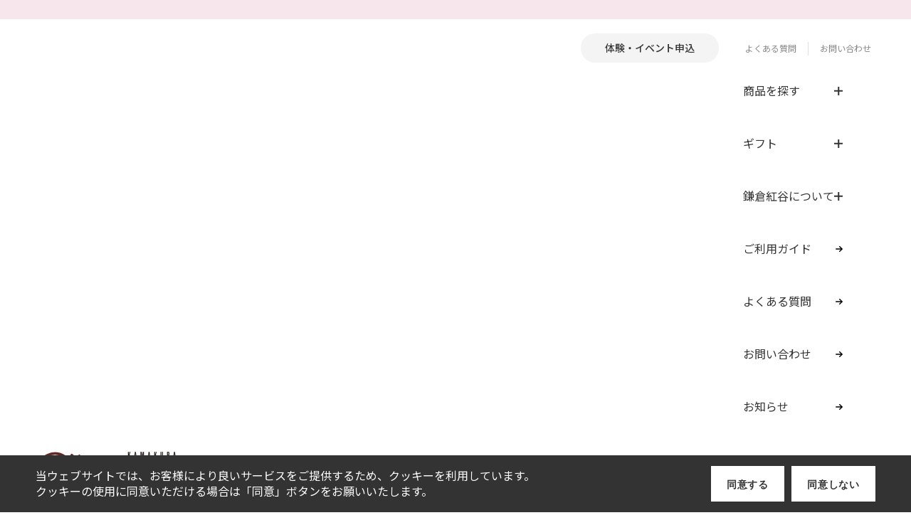

--- FILE ---
content_type: text/css
request_url: https://www.kamakurabeniya.com/cdn/shop/t/15/assets/theme-customize.min.css?v=25244052169956542881742533307
body_size: 13470
content:
@import"https://fonts.googleapis.com/css2?family=Noto+Sans+JP:wght@400;500&display=swap";html,body{font-family:"Lato","Noto Sans JP",sans-serif}.header{display:flex}.header__primary-nav-item-list{position:relative;font-size:1rem}.header__secondary-nav .header__secondary-nav-item{position:relative;display:flex;flex-direction:column;align-items:center}.header__secondary-nav .header__secondary-nav-item .header__secondary-nav-item-text{order:2;-webkit-margin-before:.25rem;margin-block-start:.25rem;font-size:.625rem}.header__secondary-nav .header__secondary-nav-item .header__cart-count{position:absolute;top:-0.2rem;right:-0.8rem;display:flex;align-items:center;justify-content:center;width:24px;height:24px;font-size:.625rem;color:#fff;background:#b51855;border:2px solid #fff;border-radius:50%}.header-sidebar .banner-area{padding-inline:1.5rem;-webkit-padding-after:1.5rem;padding-block-end:1.5rem}.footer{padding:4rem 1.5rem 0;background:#333}@media screen and (min-width: 1000px){.footer{padding:8rem 0 0}}@media screen and (min-width: 1000px){.footer .footer__inner{padding:0 5.5rem}}@media screen and (min-width: 1000px){.footer .footer__inner .footer__logo{margin-bottom:5rem;text-align:center}.footer .footer__inner .footer__logo img{display:inline-block}}@media screen and (max-width: 999px){.footer .footer__inner .footer__logo{display:none}}.footer .footer__inner .footer__block-list{grid-gap:3.5rem;-webkit-margin-start:0;margin-inline-start:0;justify-content:center;-webkit-margin-after:3.5rem;margin-block-end:3.5rem}@media screen and (min-width: 1000px){.footer .footer__inner .footer__block-list{grid-template-columns:repeat(auto-fit, 264px);-webkit-margin-after:5rem;margin-block-end:5rem;margin-inline:auto}}.footer .footer__inner .footer__block-list .footer__block-list__item{-webkit-padding-start:0;padding-inline-start:0}.footer .footer__inner .footer__block-list .footer__block-list__item .footer__block-list__item__title{display:block;-webkit-padding-after:.75rem;padding-block-end:.75rem;-webkit-margin-after:.75rem;margin-block-end:.75rem;font-size:1rem;font-weight:500;color:#fff;border-bottom:1px solid rgba(255,255,255,.1)}@media screen and (min-width: 1000px){.footer .footer__inner .footer__block-list .footer__block-list__item .footer__block-list__item__title{-webkit-padding-after:1rem;padding-block-end:1rem;-webkit-margin-after:1rem;margin-block-end:1rem}}.footer .footer__inner .footer__block-list .footer__block-list__item .footer__block-list__item__lv2{display:grid;gap:.625rem 2.5rem;list-style:none;-webkit-margin-start:0;margin-inline-start:0}@media screen and (max-width: 999px){.footer .footer__inner .footer__block-list .footer__block-list__item .footer__block-list__item__lv2{grid-template-columns:repeat(2, 1fr)}}.footer .footer__inner .footer__block-list .footer__block-list__item .footer__block-list__item__lv2 li{font-size:.8125rem;color:#dedede}.footer .footer__inner .footer__block-list .footer__block-list__item .footer__block-list__item__lv2 li>a{color:inherit;text-underline:none;background:linear-gradient(to right, currentColor, currentColor) 0 min(100%, 1.35em)/0 1px no-repeat;transition:background-size .3s ease-in-out}.footer .footer__inner .footer__block-list .footer__block-list__item .footer__block-list__item__lv2 li>a .icon{display:inline-block;-webkit-margin-start:.25rem;margin-inline-start:.25rem}.footer .footer__inner .footer__block-list .footer__block-list__item .footer__block-list__item__lv2 li>a .icon path{fill:#dedede}.footer .footer__inner .footer__block-list .footer__block-list__item .footer__block-list__item__lv2 li>a:hover{background-size:100% 1px}.footer .footer__inner .footer__aside{padding:1.5rem 0;margin:5rem -1.5rem 0;background:#fff}@media screen and (min-width: 1000px){.footer .footer__inner .footer__aside{padding:2rem 0;margin:7.5rem -5.5rem 0}}.footer .footer__inner .footer__aside .footer__copy{font-size:.625rem;color:#b8b8b8}@media screen and (min-width: 1000px){.footer .footer__inner .footer__aside .footer__copy{font-size:.75rem}}.footer .page-top{position:fixed;right:1rem;bottom:2.5rem;z-index:1;opacity:0;transition:.2s}@media screen and (min-width: 1000px){.footer .page-top{right:0;bottom:6rem}}.footer .page-top>a{display:block;padding:.4rem .5rem .5rem;font-size:.625rem;border-radius:4px;font-weight:500;background:rgba(51,51,51,.6);color:#fff;line-height:1;transition:background .3s ease}@media screen and (min-width: 1000px){.footer .page-top>a{padding:.5rem .375rem;font-size:.625rem;border-radius:4px 0 0 4px}}.footer .page-top>a .icon{margin-inline:auto;-webkit-margin-after:.25rem;margin-block-end:.25rem}@media screen and (min-width: 1000px){.footer .page-top>a .icon{-webkit-margin-after:.5rem;margin-block-end:.5rem}}.footer .page-top>a:hover{background:rgba(51,51,51,.8)}.collection-card .content-over-media{position:relative}.collection-card .content-over-media::before{position:absolute;background:linear-gradient(180deg, rgba(255, 255, 255, 0) 0%, rgba(255, 255, 255, 0) 50%, rgb(51, 51, 51) 100%);opacity:.4;display:inline-block;content:""}.product-card__info .rating-badge{-webkit-margin-before:.5rem;margin-block-start:.5rem}.shopify-section--recently-viewed-products .rating-badge,.shopify-section--related-products .rating-badge{display:none}@media screen and (min-width: 1000px){.header{padding:4rem 3rem 2.5rem 3rem}.header__primary-nav{-webkit-margin-start:auto;margin-inline-start:auto}.header__primary-nav-item-list .icon-open{position:absolute;bottom:-0.5rem;left:0;right:0;fill:#b8b8b8;margin-inline:auto}.header__dropdown-menu>li{border-bottom:1px solid #ebebeb}.header__dropdown-menu>li:not(:first-child){-webkit-margin-before:.75rem;margin-block-start:.75rem}.header__dropdown-menu>li>a{transition:color .3s ease}.header__dropdown-menu>li>a .icon{position:absolute;top:0;bottom:0;right:1rem;margin-block:auto;transition:color .3s ease}.header__dropdown-menu>li>a:hover{font-weight:500;color:#b51855}.header__dropdown-menu>li>a:hover .icon{fill:#b51855}.header__primary-nav .header__primary-other-nav-item{position:absolute;top:2rem;right:3.5rem}.header__primary-nav .header__primary-other-nav-item .header__primary-other-nav-item-list{display:flex}.header__primary-nav .header__primary-other-nav-item .header__primary-other-nav-item-list .header__nav-item{-webkit-padding-start:0;padding-inline-start:0;list-style:none;font-size:.75rem}.header__primary-nav .header__primary-other-nav-item .header__primary-other-nav-item-list .header__nav-item:not(:first-child){-webkit-padding-start:1rem;padding-inline-start:1rem;-webkit-margin-start:1rem;margin-inline-start:1rem;border-left:1px solid #dedede}.header__primary-nav .header__primary-other-nav-item .header__primary-other-nav-item-list .header__nav-item>a{color:#888}.header__secondary-nav{-webkit-margin-start:1.5rem;margin-inline-start:1.5rem}.shopify-section--recently-viewed-products,.shopify-section--related-products,.shopify-section--featured-collections{padding-block:7.5rem;background:linear-gradient(to bottom, #f4f4f4 44%, #fff 44%)}.shopify-section--recently-viewed-products .product-card .product-card__info .product-title{font-size:.875rem}.shopify-section--recently-viewed-products .product-card .tag-list{-webkit-margin-before:.5rem;margin-block-start:.5rem;margin-inline:-0.125rem}.shopify-section--recently-viewed-products .product-card .tag-list>li{margin:.125rem !important;font-size:.75rem}}@media screen and (min-width: 1150px){.header{padding-inline:4rem}.header__secondary-nav{-webkit-margin-start:3.5rem;margin-inline-start:3.5rem}}@media screen and (max-width: 999px){.header{align-items:center;padding:1.75rem 1.25rem}.hamburger-menu{display:flex;flex-direction:column;align-items:center}.hamburger-menu .header__nav-icon-item-text{order:2;font-size:.625rem}.header__primary-nav{order:2;-webkit-margin-start:1rem;margin-inline-start:1rem}.header__secondary-nav{order:1;-webkit-margin-start:auto;margin-inline-start:auto}.header-sidebar__linklist.divide-y>li{border-block-end-width:1px}.header-sidebar__linklist .group[open]{font-weight:500}.header-sidebar__linklist .header-sidebar__linklist-button{font-size:1rem}.header-sidebar__linklist.divide-y .header-sidebar__linklist-button .icon{-webkit-margin-end:.125rem;margin-inline-end:.125rem}#main{display:flex;flex-direction:column}.shopify-section--recently-viewed-products,.shopify-section--related-products,.shopify-section--featured-collections{padding-block:5rem;background:linear-gradient(to bottom, #f4f4f4 42%, #fff 42%)}.shopify-section--recently-viewed-products .product-list--carousel,.shopify-section--related-products .product-list--carousel{--product-list-card-width: min(165px, 65%)}}.breadcrumb{-webkit-margin-after:1rem;margin-block-end:1rem;margin-inline:1.5rem}@media screen and (min-width: 1000px){.breadcrumb{margin-block:1rem;margin-inline:5.5rem}}@media screen and (max-width: 999px){.breadcrumb{order:2}}.breadcrumb ol{-webkit-margin-start:0;margin-inline-start:0;list-style:none}.breadcrumb ol>li{display:inline;-webkit-padding-start:0;padding-inline-start:0;font-size:.75rem}.breadcrumb ol>li:nth-child(n+2)::before{margin-inline:.25rem;display:inline-block;content:">"}.breadcrumb ol>li em{font-style:normal;color:#b8b8b8}.banner-area{margin-block:1rem 0;list-style:none}@media screen and (min-width: 1000px){.banner-area{display:grid;grid-template-columns:repeat(4, 1fr);gap:1.5rem}}.banner-area .banner-area-item a{display:block}.banner-area .banner-area-item a:hover{font-weight:500;color:#b71254}.banner-area .banner-area-item img{width:100%}@media screen and (max-width: 999px){.banner-area .banner-area-item:not(:first-of-type){-webkit-margin-before:1rem;margin-block-start:1rem}}.button--usual{position:relative;padding-block:.75rem;padding-inline:3.65rem;-webkit-margin-before:2.5rem !important;margin-block-start:2.5rem !important;min-width:200px}@media screen and (min-width: 1000px){.button--usual{padding-block:.75rem;padding-inline:4.5rem;-webkit-margin-before:3rem !important;margin-block-start:3rem !important;min-width:240px}}.button--icon{position:relative}.button--icon .icon{position:absolute;right:1.5rem}.button--icon.js-more__button .icon{transition:transform .2s}.button--icon.js-more__button.is_open .icon{transform:scale(1, -1)}.product-card__figure .badge--sold-out{position:absolute;z-index:1;width:100%;height:100%;display:flex;align-items:center;justify-content:center;font-size:1rem;pointer-events:none}@media screen and (min-width: 1000px){.product-card__figure .badge--sold-out{font-size:1.125rem}}.product-card__figure .badge--sold-out::before{position:absolute;width:95%;height:95%;border:2px solid rgba(255,255,255,.2);content:"";display:block}.price-list{color:#333}.price-list .tax{-webkit-margin-start:.125rem;margin-inline-start:.125rem;font-size:.75rem}@media screen and (min-width: 1000px){.price-list .tax{font-size:.875rem}}.price-list--lg{font-size:1.125rem}.price-list--lg .tax{font-size:1rem}.price-list--xl{font-size:1.125rem}@media screen and (min-width: 1000px){.price-list--xl{font-size:1.25rem}}.price-list--xl .tax{font-size:1rem}@media screen and (min-width: 1000px){.price-list--xl .tax{font-size:1.125rem}}.category-list__item{display:grid;grid-template-columns:repeat(4, 1fr);row-gap:2rem;-webkit-margin-start:0;margin-inline-start:0;list-style:none}@media screen and (min-width: 1000px){.category-list__item{row-gap:2.5rem}}@media screen and (max-width: 699px){.category-list__item{grid-template-columns:repeat(2, 1fr)}}.category-list__item.js-more__contents>li:nth-of-type(n + 9){display:none}.category-list__item.js-more__contents.is_open>li:nth-of-type(n + 9){display:block;-webkit-animation:fadeIn .3s ease;animation:fadeIn .3s ease}.category-list__item>li{position:relative;-webkit-padding-start:0;padding-inline-start:0}.category-list__item>li>a{display:flex;flex-direction:column;align-items:center;text-align:center}.category-list__item>li>a:hover{font-weight:500;color:#b71254}.category-list__item>li .category-list__name{order:2;-webkit-margin-before:.25rem;margin-block-start:.25rem}@media screen and (min-width: 1000px){.category-list__item>li .category-list__name{-webkit-margin-before:1rem;margin-block-start:1rem}}.category-list__item>li .category-list__figure{order:1;width:80px}.collection-list .main-heading{-webkit-margin-before:.25rem;margin-block-start:.25rem;font-size:1rem;font-weight:500}@media screen and (min-width: 1000px){.collection-list .main-heading{-webkit-margin-before:.5rem;margin-block-start:.5rem;font-size:1.125rem}}.collection-list .sub-heading{font-size:.75rem}@media screen and (min-width: 1000px){.collection-list .sub-heading{font-size:.875rem}}.collection-list .button--unique{background:#fff;color:#333;border:none;border-radius:28px;text-decoration:none;min-width:auto;padding:.5rem 1.5rem;font-size:.75rem}@media screen and (min-width: 1000px){.collection-list .button--unique{padding:.625rem 2.25rem;font-size:.875rem}}.collection-list .collection-card:hover .button--unique{color:#b71254}.tag-list{margin-block:.375rem;margin-inline:-0.125rem;list-style:none;font-size:0}@media screen and (min-width: 1000px){.tag-list{margin-block:.5rem;margin-inline:-0.25rem}}.tag-list>li{display:inline-block;-webkit-padding-start:0;padding-inline-start:0;margin:.125rem !important;font-size:.75rem;border:1px solid #dedede;border-radius:16px;color:#888}@media screen and (min-width: 1000px){.tag-list>li{margin:.25rem !important;font-size:.875rem}}.tag-list>li>a{display:inline-block;color:inherit}.tag-list>li>a:hover{color:#b71254}.tag-list>li>a,.tag-list>li span{padding:.1rem .5rem}@media screen and (min-width: 1000px){.tag-list>li>a,.tag-list>li span{padding:.125rem 1rem}}.tag-list>li.is-active>a{font-weight:500;color:#b71254}.news-list{list-style:none;-webkit-margin-start:0;margin-inline-start:0}@media screen and (min-width: 1000px){.news-list{margin-inline:6.5rem}}.news-list .news-list__item{-webkit-padding-start:0;padding-inline-start:0}.news-list .news-list__item:not(:first-child){-webkit-padding-before:1.5rem;padding-block-start:1.5rem;-webkit-border-before:1px solid #ebebeb;border-block-start:1px solid #ebebeb}@media screen and (min-width: 1000px){.news-list .news-list__item:not(:first-child){-webkit-padding-before:2rem;padding-block-start:2rem}}.news-list .news-list__item:not(:last-child)>a{-webkit-padding-after:1.5rem;padding-block-end:1.5rem}@media screen and (min-width: 1000px){.news-list .news-list__item:not(:last-child)>a{-webkit-padding-after:2rem;padding-block-end:2rem}}.news-list .news-list__item>a{display:block}@media screen and (min-width: 1000px){.news-list .news-list__item>a{padding-inline:6.5rem}}@media screen and (min-width: 1000px){.news-list .news-list__item>a:not(:last-child)>a{-webkit-padding-after:2rem;padding-block-end:2rem}}.news-list .news-list__item>a:hover .news-list__item-title{color:#b71254;text-decoration:underline}.news-list .news-list__item .news-list__item-update{font-size:.75rem;color:#b8b8b8}@media screen and (min-width: 1000px){.news-list .news-list__item .news-list__item-update{font-size:.875rem}}.news-list .news-list__item .news-list__item-title{-webkit-margin-before:.125rem;margin-block-start:.125rem;font-size:.875rem}@media screen and (min-width: 1000px){.news-list .news-list__item .news-list__item-title{-webkit-margin-before:.25rem;margin-block-start:.25rem;font-size:1rem}}@media screen and (max-width: 999px){.news-list .news-list__item .news-list__item-title{text-decoration:underline}}.social-media{display:flex;justify-content:center;list-style:none;-moz-column-gap:1.75rem;column-gap:1.75rem;-webkit-margin-start:0;margin-inline-start:0}@media screen and (min-width: 1000px){.social-media{-moz-column-gap:1.5rem;column-gap:1.5rem}}.guide-box{padding-block:3.5rem;padding-inline:var(--container-gutter);background:#f4f4f4}@media screen and (min-width: 1000px){.guide-box{padding-block:5rem}}.guide-box__list{display:grid;grid-template-columns:repeat(2, 1fr);margin-block:0;margin-inline:auto;list-style:none}@media screen and (min-width: 1000px){.guide-box__list{grid-template-columns:repeat(4, 1fr);max-width:1016px}}.guide-box__list__item{position:relative;text-align:center}@media screen and (min-width: 1000px){.guide-box__list__item:not(:first-child){-webkit-border-start:1px solid #dedede;border-inline-start:1px solid #dedede}}@media screen and (max-width: 999px){.guide-box__list__item{padding-block:1.5rem}.guide-box__list__item:nth-of-type(odd){-webkit-border-end:1px solid #dedede;border-inline-end:1px solid #dedede}.guide-box__list__item:nth-of-type(n + 3){-webkit-padding-after:1rem;padding-block-end:1rem;-webkit-border-before:1px solid #dedede;border-block-start:1px solid #dedede}.guide-box__list__item:nth-child(-n+2){-webkit-padding-before:1rem;padding-block-start:1rem}}@media screen and (max-width: 999px){.guide-box__list__item .image img{width:48px}}.guide-box__list__item .title{margin-block:.5rem .375rem;font-weight:500}.guide-box__list__item .title>a{color:inherit;text-decoration:none}.guide-box__list__item .title>a>span{font-size:.625rem}@media screen and (min-width: 1000px){.guide-box__list__item .title>a>span{font-size:.75rem}}.guide-box__list__item .title>a::before{position:absolute;top:0;left:0;right:0;bottom:0;z-index:1;display:inline-block;content:""}.guide-box__list__item .title>a:hover{color:#b71254}.guide-box__list__item .lead{font-size:.75rem}@media screen and (min-width: 1000px){.guide-box__list__item .lead{font-size:.8125rem}}.list{list-style:none;-webkit-margin-start:0;margin-inline-start:0}.list .list__item{-webkit-padding-start:1em;padding-inline-start:1em}.list .list__item em{font-style:normal;color:#d80000}.list .list__item:has(em)::before{color:#d80000}.list .list__item::before{text-indent:-1em;display:inline-block;content:"・"}.notes{list-style:none;-webkit-margin-start:0;margin-inline-start:0}.notes .notes__item{-webkit-padding-start:1em;padding-inline-start:1em}@media screen and (min-width: 1000px){.notes .notes__item{font-size:.875rem}}@media screen and (max-width: 999px){.notes .notes__item{font-size:.75rem}}.notes .notes__item em{font-style:normal;color:#d80000}.notes .notes__item:has(em)::before{color:#d80000}.notes .notes__item::before{text-indent:-1em;display:inline-block;content:"※"}.notes--xs .notes__item{font-size:.75rem}.text-link-group{display:flex}@media screen and (max-width: 999px){.text-link-group--column{flex-direction:column;align-items:flex-end}}.text-link-group>*{-webkit-margin-before:0 !important;margin-block-start:0 !important}.text-link-group>*{-webkit-margin-before:0 !important;margin-block-start:0 !important}@media screen and (min-width: 1000px){.text-link-group{gap:.25rem 2rem}}@media screen and (max-width: 999px){.text-link-group{gap:.75rem 1.5rem}.text-link-group--column-no{flex-direction:column;align-items:flex-end}}.text-link>a .icon{display:inline-block;-webkit-margin-start:.25rem;margin-inline-start:.25rem}.steps{-webkit-margin-start:0;margin-inline-start:0;list-style:none;display:flex;justify-content:center}@media screen and (min-width: 1000px){.steps{-moz-column-gap:2rem;column-gap:2rem;-webkit-margin-after:3.5rem;margin-block-end:3.5rem}}@media screen and (max-width: 999px){.steps{-moz-column-gap:1.75rem;column-gap:1.75rem;-webkit-margin-after:2.5rem;margin-block-end:2.5rem}}.steps .steps__item{display:flex;flex-direction:column;align-items:center;-webkit-padding-start:0;padding-inline-start:0;color:#888}@media screen and (min-width: 1000px){.steps .steps__item{font-size:.875rem;width:6.5rem}}@media screen and (max-width: 999px){.steps .steps__item{font-size:.75rem;width:5.5rem}}.steps .steps__item--done .steps__item-number::after{position:absolute;top:0;bottom:0;left:0;right:0;width:100%;height:100%;margin:auto;background:#333;border-radius:50%;display:inline-block;content:""}.steps .steps__item--current{font-weight:500;color:#333}.steps .steps__item--current .steps__item-number::after{position:absolute;top:0;bottom:0;left:0;right:0;width:.75rem;height:.75rem;margin:auto;background:#333;border-radius:50%;display:inline-block;content:""}.steps .steps__item .steps__item-number{position:relative;display:block;width:1.125rem;height:1.125rem;border:1px solid #333;border-radius:50%}@media screen and (min-width: 1000px){.steps .steps__item .steps__item-number{-webkit-margin-after:.75rem;margin-block-end:.75rem}}@media screen and (max-width: 999px){.steps .steps__item .steps__item-number{-webkit-margin-after:.5rem;margin-block-end:.5rem}}.steps .steps__item:not(:last-child) .steps__item-number::before{position:absolute;top:0;bottom:0;margin-block:auto;height:1px;background:#888;display:inline-block;content:""}@media screen and (min-width: 1000px){.steps .steps__item:not(:last-child) .steps__item-number::before{right:-7.5rem;width:120px}}@media screen and (max-width: 999px){.steps .steps__item:not(:last-child) .steps__item-number::before{width:98px;right:-6.2rem}}.info-box{padding:1.5rem 1rem;background:#f4f4f4}@media screen and (min-width: 1000px){.info-box{-webkit-margin-after:5rem;margin-block-end:5rem}}@media screen and (max-width: 999px){.info-box{-webkit-margin-after:4rem;margin-block-end:4rem}}.info-box .heading{-webkit-margin-after:1rem;margin-block-end:1rem;font-weight:500}@media screen and (min-width: 1000px){.info-box .button-group{-webkit-margin-before:2rem;margin-block-start:2rem}}@media screen and (max-width: 999px){.info-box .button-group{-webkit-margin-before:1.5rem;margin-block-start:1.5rem}}.quantity-list{display:flex;align-items:center;margin-block:1.5rem}@media screen and (max-width: 999px){.quantity-list{-moz-column-gap:.5rem;column-gap:.5rem}}@media screen and (min-width: 1000px){.quantity-list .quantity{-webkit-margin-end:1rem;margin-inline-end:1rem;font-size:1rem}}@media screen and (max-width: 999px){.quantity-list .quantity{font-size:.875rem}}@media screen and (min-width: 1000px){.quantity-list .quantity-selector{-webkit-margin-end:1.5rem;margin-inline-end:1.5rem}}@media screen and (min-width: 1000px){.quantity-list .stock{-webkit-margin-end:1.125rem;margin-inline-end:1.125rem}}.quantity-list .maximum{padding:.375rem .875rem;background:#f4f4f4}@media screen and (min-width: 1000px){.quantity-list .maximum{font-size:.875rem}}@media screen and (max-width: 999px){.quantity-list .maximum{font-size:.75rem}}.quantity-alert{padding:.5rem;color:#d80000;background:rgba(216,0,0,.1);text-align:center}@media screen and (min-width: 1000px){.quantity-alert{margin-block:1.5rem;font-size:1rem}}@media screen and (max-width: 999px){.quantity-alert{margin-block:1rem;font-size:.875rem}}.quantity-alert .icon{display:inline-block;-webkit-margin-end:.5rem;margin-inline-end:.5rem;transform:translateY(-2px)}.noshi-box{margin-block:1.5rem}@media screen and (min-width: 1000px){.noshi-box{margin-block:2rem}}.noshi-box .heading{-webkit-margin-after:.875rem;margin-block-end:.875rem;font-weight:400}@media screen and (min-width: 1000px){.noshi-box .heading{font-size:1rem;text-align:center}}@media screen and (max-width: 999px){.noshi-box .heading{font-size:.875rem}}.noshi-box .edit{display:grid;grid-template-columns:1fr 1fr;-webkit-margin-before:1rem;margin-block-start:1rem}@media screen and (min-width: 1000px){.noshi-box .edit .button--text{font-size:.875rem}}@media screen and (max-width: 999px){.noshi-box .edit .button--text{font-size:.75rem}}.noshi-box .edit .button--text .icon{display:inline-block;-webkit-margin-start:.25rem;margin-inline-start:.25rem;transform:translateY(-1px)}.noshi-box .edit .button--edit{padding-inline:1rem;min-width:auto}@media screen and (min-width: 1000px){.noshi-box .edit .button--edit{font-size:.875rem}}@media screen and (max-width: 999px){.noshi-box .edit .button--edit{font-size:.75rem}}.noshi-box--cart{-webkit-padding-start:1.875rem;padding-inline-start:1.875rem;margin-block:0}.noshi-box--cart .edit{display:flex}@media screen and (min-width: 1000px){.noshi-box--cart .edit{-moz-column-gap:1.5rem;column-gap:1.5rem}}@media screen and (max-width: 999px){.noshi-box--cart .edit{-moz-column-gap:2rem;column-gap:2rem;-webkit-margin-before:.5rem;margin-block-start:.5rem}}.noshi-box--cart .edit .button--text,.noshi-box--cart .edit .button--edit{font-size:.75rem}@media screen and (min-width: 1000px){.login-box{padding:2.5rem 2rem;border:1px solid #dedede}}@media screen and (min-width: 1000px){.login-box .login-box-inner{margin:1.5rem 3rem}}@media screen and (max-width: 999px){.login-box .login-box-inner{-webkit-margin-before:1rem;margin-block-start:1rem}}@media screen and (min-width: 1000px){.login-box .login-box-inner .fieldset{-webkit-margin-before:2rem;margin-block-start:2rem}}@media screen and (max-width: 999px){.login-box .login-box-inner .fieldset{-webkit-margin-before:1.5rem;margin-block-start:1.5rem}}.image img{display:block !important;margin-inline:auto;max-width:100%}.video iframe{width:100%;height:100%;aspect-ratio:16/9}.form-block .form-block__item{display:grid;row-gap:1rem;-webkit-margin-after:2rem;margin-block-end:2rem}.form-block .form-block__item .form-block__item-row .form-block__item-column .form-block__item-column-inner{position:relative;display:flex;align-items:center}@media screen and (min-width: 1000px){.form-block .form-block__item .form-block__item-row .form-block__item-column .form-block__item-column-inner{-moz-column-gap:1.5rem;column-gap:1.5rem}}@media screen and (max-width: 999px){.form-block .form-block__item .form-block__item-row .form-block__item-column .form-block__item-column-inner{-moz-column-gap:1rem;column-gap:1rem}}.form-block .form-block__item .form-block__item-row .form-block__item-column .form-block__item-column-inner--wrap{flex-wrap:wrap}@media screen and (min-width: 1000px){.form-block .form-block__item .form-block__item-row .form-block__item-column .form-block__item-column-inner--gap-xs{-moz-column-gap:.75rem;column-gap:.75rem}}@media screen and (max-width: 999px){.form-block .form-block__item .form-block__item-row .form-block__item-column .form-block__item-column-inner--gap-xs{-moz-column-gap:.5rem;column-gap:.5rem}}.form-block .form-block__item .form-block__item-row .form-block__item-column .form-block__item-column-inner--gap-no{-moz-column-gap:unset;column-gap:unset}@media screen and (max-width: 999px){.form-block .form-block__item .form-block__item-row .form-block__item-column .form-block__item-column-inner--2column>*{flex:1}}.form-block .form-block__item .form-block__item-row .form-block__item-column .form-block__item-column-inner+.notes{-webkit-margin-before:.5rem;margin-block-start:.5rem}.form-block .form-block__item .form-block__item-row .form-block__item-column .form-block__item-column-inner .rod{width:.75rem;height:1px;background:#333}.form-block .form-block__item .form-block__item-row .form-block__item-column .form-block__item-column-inner .form-block__item-input.error,.form-block .form-block__item .form-block__item-row .form-block__item-column .form-block__item-column-inner .form-block__item-select.error{border-color:#d80000}@media screen and (min-width: 1000px){.form-block .form-block__item .form-block__item-row .form-block__item-column .form-block__item-column-inner .form-block__item-input.input--md{width:280px}}.form-block .form-block__item .form-block__item-row .form-block__item-column .form-block__item-column-inner .form-block__item-input.input--xs{width:96px}@media screen and (min-width: 1000px){.form-block .form-block__item .form-block__item-row .form-block__item-column .form-block__item-column-inner .form-block__item-input.input--xs{width:120px}}.form-block .form-block__item .form-block__item-row .form-block__item-column .form-block__item-column-inner .form-block__item-input.input--xxs{width:75px}@media screen and (min-width: 1000px){.form-block .form-block__item .form-block__item-row .form-block__item-column .form-block__item-column-inner .form-block__item-input.input--xxs{width:104px}}@media screen and (min-width: 1000px){.form-block .form-block__item .form-block__item-row .form-block__item-column .form-block__item-column-inner .form-block__item-column-year,.form-block .form-block__item .form-block__item-row .form-block__item-column .form-block__item-column-inner .form-block__item-column-month{-webkit-margin-end:1.5rem;margin-inline-end:1.5rem}}@media screen and (max-width: 999px){.form-block .form-block__item .form-block__item-row .form-block__item-column .form-block__item-column-inner .form-block__item-column-year,.form-block .form-block__item .form-block__item-row .form-block__item-column .form-block__item-column-inner .form-block__item-column-month{-webkit-margin-end:1rem;margin-inline-end:1rem}}.form-block .form-block__item .form-block__item-row .form-block__item-column .form-block__item-column-inner .form-block__item-column-year,.form-block .form-block__item .form-block__item-row .form-block__item-column .form-block__item-column-inner .form-block__item-column-month,.form-block .form-block__item .form-block__item-row .form-block__item-column .form-block__item-column-inner .form-block__item-column-day{-webkit-margin-start:.5rem;margin-inline-start:.5rem}.form-block .form-block__item .form-block__item-label{-webkit-margin-after:1rem;margin-block-end:1rem;font-weight:500;font-size:.875rem}@media screen and (min-width: 1000px){.form-block .form-block__item .form-block__item-label{-webkit-margin-after:.625rem;margin-block-end:.625rem;font-size:1rem}}.form-block .form-block__item .form-block__item-label .required-text{display:inline-block;font-size:.75rem;color:#fff;background:#d80000;transform:translateY(-2px)}@media screen and (min-width: 1000px){.form-block .form-block__item .form-block__item-label .required-text{padding:.125rem .5rem;-webkit-margin-start:.75rem;margin-inline-start:.75rem}}@media screen and (max-width: 999px){.form-block .form-block__item .form-block__item-label .required-text{padding:.125rem .25rem;-webkit-margin-start:.5rem;margin-inline-start:.5rem}}.form-block .form-block__item .form-block__item-label .label-inner{display:flex;justify-content:space-between;align-items:center}.form-block .form-block__item .form-block__item-label .label-inner .length-text{font-size:.75rem;color:#b6b6b6}.form-block .form-block__item--vertical .form-block__item-row{display:block}.form-block .form-block__item--vertical .form-block__item-row .form-block__item-column{max-width:450px}.form-block .form-block__item--vertical .form-block__item-label{width:auto;-webkit-margin-before:0;margin-block-start:0;-webkit-margin-after:.8rem;margin-block-end:.8rem}.form-block .form-block__item--xs .label-content{font-size:.75rem}.form-block .form-block__item--xs .check .label-content::before{top:4px}.form-block .form-block__item--xs .check .label-content::after{top:-2px}.form-block .form-block__item--outline .check .label-content::before{border-color:#333}.form-block .form-block__item--outline .check input[type=checkbox]:checked+.label-content::after{background-color:rgba(0,0,0,0)}.form-block .text-link-group{-webkit-margin-after:2rem;margin-block-end:2rem}@media screen and (min-width: 1000px){.form-block .text-link-group{-webkit-margin-before:3.5rem;margin-block-start:3.5rem}}@media screen and (max-width: 999px){.form-block .text-link-group{-webkit-margin-before:3rem;margin-block-start:3rem}}.form-block .checkbox-block{text-align:center}@media screen and (min-width: 1000px){.form-block .checkbox-block{-webkit-margin-after:1rem;margin-block-end:1rem}}@media screen and (max-width: 999px){.form-block .checkbox-block{-webkit-margin-after:1.5rem;margin-block-end:1.5rem}}.form-block .radio{position:relative;margin-block:.25rem}.form-block .radio input[type=radio]{position:absolute !important;width:1px !important;height:1px !important;padding:0 !important;margin:-1px !important;overflow:hidden !important;clip:rect(0, 0, 0, 0) !important;white-space:nowrap !important;border:0 !important}.form-block .radio input[type=radio]:checked+.label-content::before{opacity:1}.form-block .radio .label-content{position:relative;-webkit-padding-start:1.875rem;padding-inline-start:1.875rem}.form-block .radio .label-content::before{position:absolute;top:4px;left:4px;width:12px;height:12px;background:#333;border-radius:50%;margin:auto;opacity:0;z-index:1;display:block;content:""}.form-block .radio .label-content::after{position:absolute;top:0;left:0;width:20px;height:20px;border:1px solid #333;border-radius:50%;display:block;content:""}.form-block .check{position:relative}.js .form-block .check:has(input[type=checkbox].modal-open:checked){pointer-events:none}.form-block .check input[type=checkbox]{position:absolute !important;width:1px !important;height:1px !important;padding:0 !important;margin:-1px !important;overflow:hidden !important;clip:rect(0, 0, 0, 0) !important;white-space:nowrap !important;border:0 !important}.form-block .check input[type=checkbox]:checked+.label-content::before{opacity:1}.form-block .check input[type=checkbox]:checked+.label-content::after{background:#333}.js .form-block .check input[type=checkbox].modal-open:checked+.label-content{pointer-events:none}.js .form-block .check input[type=checkbox].modal-open:checked+.label-content::after{background:#b8b8b8}.form-block .check .label-content{position:relative;-webkit-padding-start:1.875rem;padding-inline-start:1.875rem;display:inline-block}.form-block .check .label-content::before{position:absolute;top:8px;left:5px;width:12px;height:7px;border:solid #fff;border-width:0 0 2px 2px;transform:rotate(-45deg);opacity:0;z-index:1;display:block;content:""}.form-block .check .label-content::after{position:absolute;top:2px;left:0;margin-block:auto;width:22px;height:22px;border:1px solid #b8b8b8;border-radius:4px;content:""}.error-text{padding-left:1.25rem;text-indent:-1.25rem;-webkit-margin-before:.5rem;margin-block-start:.5rem;font-size:.875rem;color:#d80000}.error-text .icon{display:inline-block;transform:translateY(-2px)}.shopify-section--main-gift-collections .accordion__content .accordion__content-inner>.tag-list,.shopify-section--main-gift-collection-for-budget .gift-collection-for-budget__inner>.tag-list{-webkit-margin-after:2rem;margin-block-end:2rem}.shopify-section--main-gift-collections .accordion__content .accordion__content-inner>.tag-list li,.shopify-section--main-gift-collection-for-budget .gift-collection-for-budget__inner>.tag-list li{border:none}.shopify-section--main-gift-collections .accordion__content .accordion__content-inner>.tag-list li a,.shopify-section--main-gift-collection-for-budget .gift-collection-for-budget__inner>.tag-list li a{--initial-gradient: linear-gradient(transparent, transparent);--hover-gradient: linear-gradient(rgb(var(--button-background, var(--button-background-primary))), rgb(var(--button-background, var(--button-background-primary))));--initial-background-position: var(--transform-origin-start);--hover-background-position: var(--transform-origin-end);padding-inline:1rem;font-size:1rem;min-width:10rem;text-align:center;border:1px solid rgb(var(--button-outline-color, var(--button-background, var(--button-background-primary))));background-color:rgb(var(--button-text-color, var(--button-text-primary)));background-image:var(--initial-gradient),var(--hover-gradient);background-size:100% 100%,0 100%;background-position:var(--initial-background-position);background-repeat:no-repeat;border-radius:16px;color:rgb(var(--button-background, var(--text-color)));transition:background-size .45s cubic-bezier(0.785, 0.135, 0.15, 0.86),background-position .45s step-end,color .45s cubic-bezier(0.785, 0.135, 0.15, 0.86),border .45s cubic-bezier(0.785, 0.135, 0.15, 0.86)}.shopify-section--main-gift-collections .accordion__content .accordion__content-inner>.tag-list li a:hover,.shopify-section--main-gift-collection-for-budget .gift-collection-for-budget__inner>.tag-list li a:hover{border-color:rgb(var(--button-background, var(--button-background-primary)));color:rgb(var(--button-text-color, var(--button-text-primary))) !important;background-position:var(--hover-background-position);background-size:0 100%,100% 100%}.shopify-section--main-gift-collections .accordion__content .accordion__content-inner>.tag-list li.is-active,.shopify-section--main-gift-collection-for-budget .gift-collection-for-budget__inner>.tag-list li.is-active{background:#333}.shopify-section--main-gift-collections .accordion__content .accordion__content-inner>.tag-list li.is-active a,.shopify-section--main-gift-collection-for-budget .gift-collection-for-budget__inner>.tag-list li.is-active a{color:#fff;background-size:0 100%,100% 100%}@media screen and (min-width: 1000px){.shopify-section--main-customers-login .fieldset .form-control .input,.shopify-section--main-customers-login .fieldset .form-control .textarea,.shopify-section--main-customers-login .fieldset .form-control .select,.shopify-section--main-customers-login .fieldset .form-control .password,.shopify-section--main-customers-reset-password .fieldset .form-control .input,.shopify-section--main-customers-reset-password .fieldset .form-control .textarea,.shopify-section--main-customers-reset-password .fieldset .form-control .select,.shopify-section--main-customers-reset-password .fieldset .form-control .password,.shopify-section--main-customers-register .fieldset .form-control .input,.shopify-section--main-customers-register .fieldset .form-control .textarea,.shopify-section--main-customers-register .fieldset .form-control .select,.shopify-section--main-customers-register .fieldset .form-control .password{order:2}}@media screen and (min-width: 1000px){.shopify-section--main-customers-login .fieldset .form-control .floating-label,.shopify-section--main-customers-reset-password .fieldset .form-control .floating-label,.shopify-section--main-customers-register .fieldset .form-control .floating-label{order:1;font-size:1rem;font-weight:500}}.shopify-section--main-customers-login .fieldset .form-control .floating-label .required,.shopify-section--main-customers-reset-password .fieldset .form-control .floating-label .required,.shopify-section--main-customers-register .fieldset .form-control .floating-label .required{display:inline-block;font-size:.75rem;color:#fff;background:#d80000;transform:translateY(-2px)}@media screen and (min-width: 1000px){.shopify-section--main-customers-login .fieldset .form-control .floating-label .required,.shopify-section--main-customers-reset-password .fieldset .form-control .floating-label .required,.shopify-section--main-customers-register .fieldset .form-control .floating-label .required{padding:.125rem .5rem;-webkit-margin-start:.75rem;margin-inline-start:.75rem}}@media screen and (max-width: 999px){.shopify-section--main-customers-login .fieldset .form-control .floating-label .required,.shopify-section--main-customers-reset-password .fieldset .form-control .floating-label .required,.shopify-section--main-customers-register .fieldset .form-control .floating-label .required{padding:.125rem .25rem;-webkit-margin-start:.5rem;margin-inline-start:.5rem}}.shopify-section--main-customers-login .fieldset .form-control .password,.shopify-section--main-customers-reset-password .fieldset .form-control .password,.shopify-section--main-customers-register .fieldset .form-control .password{position:relative}.shopify-section--main-customers-login .fieldset .form-control .password .input,.shopify-section--main-customers-reset-password .fieldset .form-control .password .input,.shopify-section--main-customers-register .fieldset .form-control .password .input{-webkit-padding-end:2.5rem;padding-inline-end:2.5rem}.shopify-section--main-customers-login .fieldset .form-control .password .toggle-icon,.shopify-section--main-customers-reset-password .fieldset .form-control .password .toggle-icon,.shopify-section--main-customers-register .fieldset .form-control .password .toggle-icon{cursor:pointer}.shopify-section--main-customers-login .fieldset .form-control .password .toggle-icon::before,.shopify-section--main-customers-reset-password .fieldset .form-control .password .toggle-icon::before,.shopify-section--main-customers-register .fieldset .form-control .password .toggle-icon::before{position:absolute;top:0;bottom:0;right:1rem;margin-block:auto;background:url([data-uri]);background-position:50%;background-repeat:no-repeat;background-size:contain;width:20px;height:20px;display:inline-block;content:""}.shopify-section--main-customers-login .fieldset .form-control .password .toggle-icon.is-show::before,.shopify-section--main-customers-reset-password .fieldset .form-control .password .toggle-icon.is-show::before,.shopify-section--main-customers-register .fieldset .form-control .password .toggle-icon.is-show::before{background:url([data-uri])}#product-extra-information #reviews .spr-icon,#product-extra-information #shopify-product-reviews .spr-icon{-webkit-margin-before:0;margin-block-start:0}#product-extra-information #reviews .spr-review-footer,#product-extra-information #shopify-product-reviews .spr-review-footer{-webkit-margin-before:0;margin-block-start:0}#product-extra-information #reviews .spr-header .spr-summary-actions,#product-extra-information #shopify-product-reviews .spr-header .spr-summary-actions{display:block;text-align:center}#product-extra-information #reviews .spr-header .spr-summary-actions .spr-summary-actions-newreview,#product-extra-information #shopify-product-reviews .spr-header .spr-summary-actions .spr-summary-actions-newreview{display:inline-block}#product-extra-information #reviews .spr-content .spr-form,#product-extra-information #shopify-product-reviews .spr-content .spr-form{order:2;display:none}#product-extra-information #reviews .spr-content .spr-reviews,#product-extra-information #shopify-product-reviews .spr-content .spr-reviews{order:1}#product-extra-information #reviews .spr-pagination-page>a,#product-extra-information #shopify-product-reviews .spr-pagination-page>a{background:none}#product-extra-information #reviews .spr-pagination-prev>a,#product-extra-information #reviews .spr-pagination-next>a,#product-extra-information #shopify-product-reviews .spr-pagination-prev>a,#product-extra-information #shopify-product-reviews .spr-pagination-next>a{background:none}#product-extra-information #reviews .form-control,#product-extra-information #shopify-product-reviews .form-control{-webkit-margin-before:0 !important;margin-block-start:0 !important}@media screen and (min-width: 1000px){#product-extra-information #reviews .form-control,#product-extra-information #shopify-product-reviews .form-control{grid-template-columns:230px 1fr}}#product-extra-information #reviews .form-control>*,#product-extra-information #shopify-product-reviews .form-control>*{-webkit-margin-before:0;margin-block-start:0}#product-extra-information #reviews .form-control label,#product-extra-information #shopify-product-reviews .form-control label{font-weight:500}@media screen and (min-width: 1000px){#product-extra-information #reviews .form-control label,#product-extra-information #shopify-product-reviews .form-control label{-webkit-margin-before:.625rem !important;margin-block-start:.625rem !important}}#product-extra-information .accordion__content--reviews{display:flex;flex-direction:column}@media screen and (min-width: 1000px){#product-extra-information .accordion__content--reviews{row-gap:2rem}}@media screen and (max-width: 999px){#product-extra-information .accordion__content--reviews{row-gap:1.5rem}}.globo-app-extension,.globo-formbuilder{display:none !important}.globo-form-app{text-align:center}.globo-form-app .globo-form-control input,.globo-form-app .globo-form-control textarea,.globo-form-app .globo-form-control select{background-color:rgba(0,0,0,0) !important;border:1px solid #dedede;border-radius:0 !important}.globo-form-app .globo-form-control .help-text.globo-description{color:#0d0d0d !important;text-align:left}@media screen and (min-width: 1000px){.globo-form-app .globo-form-control .help-text.globo-description{font-size:.875rem}}@media screen and (max-width: 999px){.globo-form-app .globo-form-control .help-text.globo-description{font-size:.75rem}}.globo-form-app .globo-form-control .help-block.error{color:#d80000 !important;font-size:.875rem;text-align:left}.globo-form-app .globo-form-control .help-block.error::before{-webkit-margin-end:.5rem;margin-inline-end:.5rem;vertical-align:middle;display:inline-block;content:url([data-uri])}.globo-form-app .globo-form-control .text-link-group{flex-direction:initial;gap:.25rem 2rem}.globo-form-app .globo-form-control .text-link-group .text-link>a{background:linear-gradient(to right, currentColor, currentColor) 0 min(100%, 1.35em)/100% 1px no-repeat;transition:background-size .3s ease-in-out}.globo-form-app .globo-form-control .text-link-group .text-link>a[target=_blank]::after{-webkit-margin-start:.5rem;margin-inline-start:.5rem;display:inline-block;content:url([data-uri])}.globo-form-app .globo-form-control .text-link-group .text-link>a:hover{background-size:0 1px}.globo-form-app .globo-form-control .checkbox-wrapper{text-align:center !important}@media screen and (min-width: 1000px){.globo-form-app .globo-form-control .checkbox-wrapper .checkbox-label{font-size:1rem}}@media screen and (max-width: 999px){.globo-form-app .globo-form-control .checkbox-wrapper .checkbox-label{font-size:.875rem}}.globo-form-app .globo-form-control .flex-wrap .checkbox-wrapper{text-align:left !important}.globo-form-app .globo-form-control .text-smaller{display:inline-block;padding:.0625rem .5rem;-webkit-margin-start:.5rem;margin-inline-start:.5rem;font-weight:500;color:#fff;background:#d80000;transform:translateY(-2px)}.globo-form-app .globo-form-control .text-smaller::before{display:inline-block;content:"必須"}@media screen and (max-width: 999px){.globo-form-app .globo-form-control .globo-label:has(.label-content:empty){display:none}}.globo-form-app .footer button.submit,.globo-form-app .footer button.checkout,.globo-form-app .footer button.action.loading .spinner{padding:.65rem 1.75rem;font-weight:500;border-radius:30px;font-size:1rem;line-height:1.5;min-width:20rem}@media screen and (max-width: 699px){.globo-form-app .footer button.submit,.globo-form-app .footer button.checkout,.globo-form-app .footer button.action.loading .spinner{font-size:.875rem;min-width:80%}}.globo-form .globo-form-app .footer button.submit:disabled{background-color:#b8b8b8;border-color:#b8b8b8}.globo-form .globo-form-app .footer button.submit:disabled:hover{filter:initial}.storeify-header-frm{display:none}.storeify-formbuilder{padding:0 !important}.storeify-formbuilder .storeify-body-frm{margin-top:0 !important}@media screen and (max-width: 540px){.storeify-formbuilder .storeify-col-2{width:50% !important;float:left}}@media screen and (max-width: 999px){.storeify-formbuilder .storeify-col-2{width:50% !important;float:left}}.storeify-frm-group{margin-bottom:32px !important}.storeify-frm-group .storeify-label-control{font-weight:500 !important}@media screen and (min-width: 1000px){.storeify-frm-group .storeify-label-control{font-size:1rem !important}}@media screen and (max-width: 999px){.storeify-frm-group .storeify-label-control{font-size:.875rem !important}}.storeify-frm-group .storeify-label-control .storeify-required-text{padding:.125rem .25rem;-webkit-margin-start:.5rem;margin-inline-start:.5rem;font-size:.75rem;color:#fff;background:#d80000;line-height:1.65;transform:translateY(-2px)}@media screen and (min-width: 1000px){.storeify-frm-group .storeify-label-control .storeify-required-text{padding:.125rem .5rem;-webkit-margin-start:.75rem;margin-inline-start:.75rem}}.storeify-frm-group .storeify-div-input .storeify-input-control{padding-left:.8rem !important}@media screen and (max-width: 999px){.storeify-frm-group .storeify-div-input .storeify-input-control{font-size:.875rem !important}}.storeify-frm-group .storeify-div-input .storeify-input-control.storeify-textarea{height:200px;line-height:1.5}.storeify-frm-group .storeify-checkbox-label{padding-left:30px !important}.storeify-frm-group .storeify-checkbox-label::before{width:22px !important;height:22px !important;border-radius:4px}.storeify-frm-group .storeify-checkbox-label::after{top:6px !important;left:4px !important;width:14px !important;height:10px !important;background-image:url([data-uri])}.storeify-frm-group .storeify-select-arrow{right:20px !important;border:solid #333;border-width:0 2px 2px 0 !important;width:8px;height:8px;transform:rotate(45deg) translateY(-50%);pointer-events:none}.storeify-frm-group.privacy-policy-title{-webkit-margin-before:2.5rem;margin-block-start:2.5rem}.storeify-frm-group.privacy-policy-title .storeify-label-control{margin-bottom:1.5rem !important;font-size:1.125rem !important;text-align:center}@media screen and (min-width: 1000px){.storeify-frm-group.privacy-policy-title .storeify-label-control{margin-bottom:2.125rem !important;font-size:1.5rem !important}}.storeify-frm-group.privacy-policy-title+.storeify-div-input{overflow:hidden}.storeify-frm-group.privacy-policy-title #privacy-policy{display:grid;row-gap:1.25rem;padding:1rem;height:246px;overflow-y:auto;color:#333;border:1px solid #dedede}@media screen and (min-width: 1000px){.storeify-frm-group.privacy-policy-title #privacy-policy{padding:1.5rem;height:320px}}.storeify-frm-group.privacy-policy-title #privacy-policy::-webkit-scrollbar{width:4px;background:#ebebeb;border-radius:2px}.storeify-frm-group.privacy-policy-title #privacy-policy::-webkit-scrollbar-thumb{background:#333;border-radius:2px}.storeify-frm-group.privacy-policy-title #privacy-policy h1{font-size:1.625rem}@media screen and (min-width: 1000px){.storeify-frm-group.privacy-policy-title #privacy-policy h1{font-size:2rem}}.storeify-frm-group.privacy-policy-title #privacy-policy h2{font-size:1.25rem}@media screen and (min-width: 1000px){.storeify-frm-group.privacy-policy-title #privacy-policy h2{font-size:1.6875rem}}.storeify-frm-group.privacy-policy-title #privacy-policy h3{font-size:1.125rem}@media screen and (min-width: 1000px){.storeify-frm-group.privacy-policy-title #privacy-policy h3{font-size:1.375rem}}.storeify-frm-group.privacy-policy-title #privacy-policy h4{font-size:1rem}@media screen and (min-width: 1000px){.storeify-frm-group.privacy-policy-title #privacy-policy h4{font-size:1.125rem}}.storeify-frm-group.privacy-policy-check{text-align:center}@media screen and (max-width: 999px){.storeify-frm-group.privacy-policy-check .storeify-checkbox-label{font-size:.875rem !important}}.storeify-frm-group .storeify-form-checkbox .storeify-checkbox-input:checked~.storeify-checkbox-label::before{background:#333}.storeify-frm-group .storeify-form-checkbox .storeify-checkbox-label::after{width:14px !important;height:10px !important}#storeify_content_formbuilder_14307 .storeify-foooter-frm .storeify-submit-frm.storeify-submit-btn{padding:.65rem 1.75rem !important;margin:0 !important;height:auto !important;line-height:1.5 !important;font-weight:500;border-radius:30px !important;transition:all .25s ease-in-out}#storeify_content_formbuilder_14307 .storeify-foooter-frm .storeify-submit-frm.storeify-submit-btn:disabled{background-color:#b8b8b8 !important}@media screen and (min-width: 1000px){#storeify_content_formbuilder_14307 .storeify-foooter-frm .storeify-submit-frm{min-width:20rem !important;font-size:1rem !important}}@media screen and (max-width: 999px){#storeify_content_formbuilder_14307 .storeify-foooter-frm .storeify-submit-frm{font-size:.875rem !important;min-width:80% !important}}.product-info__block-list .form-block__item{-webkit-margin-after:0;margin-block-end:0}.order-summary .order-summary__header th{font-size:1rem}@media screen and (min-width: 700px){.order-summary .order-summary__body tr td:first-child{width:60%}}@media screen and (min-width: 1000px){.order-summary .order-summary__body tr td:nth-of-type(2){width:20%}}@media screen and (min-width: 1000px){.order-summary .order-summary__body tr td .line-item{-webkit-margin-after:1rem;margin-block-end:1rem}}@media screen and (max-width: 999px){.order-summary .order-summary__body tr td .line-item{-webkit-margin-after:1.5rem;margin-block-end:1.5rem}}.order-summary .order-summary__body tr td .form-block__item{-webkit-margin-after:0;margin-block-end:0}.order-summary .order-summary__body .line-item-info .gift-list{-webkit-margin-start:0;margin-inline-start:0;list-style:none;background:#edf9fe;color:rgba(0,0,0,.7803921569);padding:.25em .5em}.order-summary .order-summary__body .line-item-info .gift-list:empty{display:none}.order-summary--accordion :is(th,td){padding-block:.5rem 0 !important;padding-inline:0;font-size:.875rem;font-weight:400;border-block-width:0 !important;line-height:1.4;vertical-align:top}.order-summary--accordion td{-webkit-padding-start:1rem;padding-inline-start:1rem}.order-summary--accordion td:nth-child(n+2){display:table-cell}.order-summary--accordion .order-summary--accordion__body td .line-item{-webkit-margin-after:0;margin-block-end:0}.order-summary--accordion .order-summary--accordion__body .product-options{-webkit-margin-before:1rem;margin-block-start:1rem}.cc-calendar-overall{padding:0 !important;-webkit-margin-before:0 !important;margin-block-start:0 !important;-webkit-margin-start:inherit !important;margin-inline-start:inherit !important}.cc-calendar-overall .cc-calendar-input-overall{gap:2rem 20px !important}.cc-calendar-overall .cc-calendar-input-overall .cc-time-options,.cc-calendar-overall .cc-calendar-input-overall .cc-calendar-input input{padding-left:1rem !important;border-color:#dedede !important;border-radius:0 !important}.cc-calendar-overall .cc-calendar-input-overall .cc-selection .cc-cal-icon{pointer-events:none}.cc-calendar-overall .cc-calendar-input-overall .cc-cal-icon{right:4%}.cc-calendar-overall .cc-calendar-input-overall .cc-cal-icon svg{width:18px !important;height:18px !important}.cc-calendar-overall label{-webkit-margin-before:0 !important;margin-block-start:0 !important;-webkit-margin-after:.8rem !important;margin-block-end:.8rem !important;font-weight:500;font-size:.875rem !important}@media screen and (min-width: 1000px){.cc-calendar-overall label{font-size:1rem !important}}.order-summary--gift{padding-block:2rem;border-block-end-width:1px}.order-summary--gift tr:first-child td{-webkit-padding-before:0;padding-block-start:0;border-block-start-width:0}.order-summary--gift tr:last-child td{-webkit-padding-after:0;padding-block-end:0;border-block-end-width:0}.line-item-quantity .line-item-quantity__inner{display:flex;justify-content:center}.line-item-quantity .line-item-quantity__inner .line-item-quantity__inner-item{text-align:center}.line-item-quantity .line-item-quantity__inner .line-item-quantity__inner-item .quantity-selector{-webkit-margin-after:.25rem;margin-block-end:.25rem}.line-item-quantity .link--remove{-webkit-margin-before:.5rem;margin-block-start:.5rem;-webkit-margin-start:1rem;margin-inline-start:1rem}.cart-footer .price-total{font-size:1rem}@media screen and (min-width: 1000px){.cart-footer .price-total{font-size:1.125rem}}@media screen and (max-width: 699px){.cart-footer .button-group{flex-direction:column-reverse}}.banner-list{display:grid;gap:1.5rem}@media screen and (min-width: 1000px){.banner-list{gap:2rem 1.75rem;grid-template-columns:repeat(auto-fit, 320px);justify-content:center;align-items:flex-start;max-width:1016px;margin-inline:auto}}.banner-list__item>p{-webkit-margin-before:.75rem;margin-block-start:.75rem;font-size:.75rem;color:#888}@media screen and (min-width: 1000px){.banner-list__item>p{-webkit-margin-before:1rem;margin-block-start:1rem;font-size:.875rem}}.banner-list__item-link{display:flex;align-items:center;border:1px solid #dedede}.banner-list__item-image{width:50%;-webkit-border-end:1px solid #dedede;border-inline-end:1px solid #dedede}@media screen and (max-width: 999px){.banner-list__item-image{max-width:280px}}.banner-list__item-text{margin-inline:.75rem;width:50%}@media screen and (min-width: 1000px){.banner-list__item-text{margin-inline:1rem}}.banner-list__item:hover .banner-list__item-text{font-weight:500;color:#b71254}.detail-table{-webkit-margin-after:2.5rem;margin-block-end:2.5rem}.detail-table tr{display:grid;-webkit-padding-after:1.5rem;padding-block-end:1.5rem;-webkit-margin-after:1.5rem;margin-block-end:1.5rem;border-bottom:1px solid #dedede}.detail-table tr th{-webkit-padding-after:0;padding-block-end:0;border:none;font-size:1.125rem}@media screen and (min-width: 1000px){.detail-table tr th{font-size:1.375rem}}.detail-table tr td{padding:0;border:none}.modal-content{display:none;align-items:center;justify-items:center;position:fixed;top:0;left:0;width:100%;height:100%;background-color:rgba(51,51,51,.6);z-index:2000000001;-webkit-animation:fadeIn .3s ease;animation:fadeIn .3s ease}.modal-content .modal-content__inner{position:fixed;top:50%;left:50%;transform:translate(-50%, -50%);padding-block:50px 40px;padding-inline:1.5rem;margin-inline:auto;overflow:auto;background-color:#fff;width:88%}@media screen and (min-width: 1000px){.modal-content .modal-content__inner{padding-inline:4rem;width:1016px}}.modal-content .modal-content__inner:not(.modal-content__inner--confirm){max-height:80vh}.modal-content .modal-content__inner:not(.modal-content__inner--confirm) .button-group{-webkit-margin-before:2.5rem;margin-block-start:2.5rem}.modal-content .modal-content__inner--confirm{max-width:808px}.modal-content .modal-content__inner .button-group{-webkit-margin-before:1rem;margin-block-start:1rem}@media screen and (min-width: 1000px){.modal-content .modal-content__inner .button-group{-webkit-margin-before:1.5rem;margin-block-start:1.5rem}}.modal-content .modal-content__inner .heading{-webkit-padding-after:1rem;padding-block-end:1rem;margin-block:1.5rem;font-size:1.125rem;border-bottom:1px solid #ebebeb}.modal-content .modal-content__inner .title{-webkit-margin-after:1.5rem;margin-block-end:1.5rem;font-size:1rem}.modal-content .modal-content__inner .title--margin-block-end-no{-webkit-margin-after:0;margin-block-end:0}.modal-content .modal-content__inner .form-block .form-block__item{-webkit-margin-after:0;margin-block-end:0}.modal-content .modal-content__inner .modal-select{position:relative;-webkit-margin-after:1rem;margin-block-end:1rem;cursor:pointer}@media screen and (min-width: 1000px){.modal-content .modal-content__inner .modal-select{display:inline-block}}.modal-content .modal-content__inner .modal-select select{padding:.75rem 2rem .75rem 1rem;background:#fff;border:1px solid #dedede;-webkit-appearance:none;-moz-appearance:none;appearance:none}@media screen and (max-width: 999px){.modal-content .modal-content__inner .modal-select select{width:100%}}.modal-content .modal-content__inner .modal-select .icon{position:absolute;top:0;bottom:0;margin-block:auto;right:.75rem;pointer-events:none}.modal-content .modal-content__inner .modal-input__item{position:relative;padding-left:2rem}.modal-content .modal-content__inner .modal-input__item+.modal-input__item{-webkit-margin-start:1.5rem;margin-inline-start:1.5rem}.modal-content .modal-content__inner .modal-input__item input{width:1px;height:1px;clip:rect(0, 0, 0, 0);white-space:nowrap;border-width:0;margin:-1px;padding:0;position:absolute;overflow:hidden}.modal-content .modal-content__inner .modal-input__item input:checked+.modal-input__item__text::after{opacity:1}.modal-content .modal-content__inner .modal-input__item__text{display:inline-block}.modal-content .modal-content__inner .modal-input__item__text::before,.modal-content .modal-content__inner .modal-input__item__text::after{border-radius:50%;position:absolute;display:inline-block;content:""}.modal-content .modal-content__inner .modal-input__item__text::before{top:-2px;left:0;width:24px;height:24px;background:#fff;border:1px solid #dedede}.modal-content .modal-content__inner .modal-input__item__text::after{opacity:0;top:6px;left:8px;width:8px;height:8px;background:#333}.modal-content .modal-content__inner .modal-checkbox__item{position:relative;padding-left:2rem}.modal-content .modal-content__inner .modal-checkbox__item input{width:1px;height:1px;clip:rect(0, 0, 0, 0);white-space:nowrap;border-width:0;margin:-1px;padding:0;position:absolute;overflow:hidden}.modal-content .modal-content__inner .modal-checkbox__item input:checked+.modal-checkbox__item__text::after{opacity:1}.modal-content .modal-content__inner .modal-checkbox__item__text{display:inline-block}.modal-content .modal-content__inner .modal-checkbox__item__text::before,.modal-content .modal-content__inner .modal-checkbox__item__text::after{position:absolute;display:inline-block;content:""}.modal-content .modal-content__inner .modal-checkbox__item__text::before{top:-3px;left:0;width:24px;height:24px;background:#fff;border:1px solid #dedede;border-radius:4px}.modal-content .modal-content__inner .modal-checkbox__item__text::after{opacity:0;top:4px;left:6px;width:12px;height:7px;border:solid #333;border-width:0 0 2px 2px;opacity:0;transform:rotate(-45deg)}.modal-content .modal-content__inner .modal-accordion__group{border-inline:1px solid #ebebeb}.modal-content .modal-content__inner .modal-accordion__group .accordion__toggle{padding-inline:1rem}.modal-content .modal-content__inner .modal-accordion__group .accordion__content{padding-block:1rem;border-top:1px solid #ebebeb}.modal-content .modal-content__inner .modal-accordion__group .accordion__content .accordion__content-inner__image{margin-inline:-1rem}.modal-content .modal-content__inner .modal-accordion__group .accordion__content .accordion__content-inner__image img{width:100%}@media screen and (min-width: 1000px){.modal-content .modal-content__inner .purpose-area{display:grid;grid-template-columns:-webkit-min-content 1fr;grid-template-columns:min-content 1fr;grid-template-rows:-webkit-min-content -webkit-min-content;grid-template-rows:min-content min-content;gap:0px 40px;grid-template-areas:"heading heading" "side content";-webkit-margin-after:3rem;margin-block-end:3rem}}@media screen and (min-width: 1000px){.modal-content .modal-content__inner .purpose-area .heading{grid-area:heading}}@media screen and (min-width: 1000px){.modal-content .modal-content__inner .purpose-area__side{grid-area:side}}.modal-content .modal-content__inner .purpose-area__content{display:grid;row-gap:2rem}@media screen and (min-width: 1000px){.modal-content .modal-content__inner .purpose-area__content{grid-area:content}}@media screen and (max-width: 999px){.modal-content .modal-content__inner .purpose-area__content{-webkit-margin-before:2rem;margin-block-start:2rem}}.modal-content .modal-content__inner .name-input-area{-webkit-margin-before:2.5rem;margin-block-start:2.5rem}@media screen and (min-width: 1000px){.modal-content .modal-content__inner .name-input-area{-webkit-margin-before:3rem;margin-block-start:3rem}}.modal-content .modal-content__inner .name-input-area__detail{display:grid;row-gap:1rem;-webkit-margin-after:2.5rem;margin-block-end:2.5rem}.modal-content .modal-content__inner .name-input-area__detail-column{display:flex;-moz-column-gap:2.5rem;column-gap:2.5rem;row-gap:1.5rem}@media screen and (max-width: 999px){.modal-content .modal-content__inner .name-input-area__detail-column{flex-direction:column}}.modal-content .modal-content__inner .name-input-area__detail-text{display:grid;row-gap:1rem}@media screen and (min-width: 1000px){.modal-content .modal-content__inner .name-input-area__content{display:grid;grid-template-columns:repeat(2, 1fr);gap:2.5rem;align-items:flex-start;margin-inline:auto;max-width:660px}}@media screen and (max-width: 999px){.modal-content .modal-content__inner .name-input-area__content__sample{-webkit-margin-after:1.5rem;margin-block-end:1.5rem}}.modal-content .modal-content__inner .name-input-area__content__column{display:grid;row-gap:2.5rem}.modal-content .modal-content__inner .name-input-area__content__column-item{display:grid;row-gap:1rem}.modal-content .modal-content__inner .noshi-list{display:grid;grid-template-columns:repeat(3, 1fr);gap:1.5rem .75rem}@media screen and (min-width: 1000px){.modal-content .modal-content__inner .noshi-list{-moz-column-gap:1rem;column-gap:1rem;grid-template-columns:repeat(6, 1fr)}}.modal-content .modal-content__inner .noshi-list__item{position:relative;text-align:center}.modal-content .modal-content__inner .noshi-list__item label input{width:1px;height:1px;clip:rect(0, 0, 0, 0);white-space:nowrap;border-width:0;margin:-1px;padding:0;position:absolute;overflow:hidden}.modal-content .modal-content__inner .noshi-list__item label input:checked+.noshi-list__item__image+.noshi-list__item__text::after{opacity:1}.modal-content .modal-content__inner .noshi-list__item__image{-webkit-margin-after:.5rem;margin-block-end:.5rem;text-align:center}.modal-content .modal-content__inner .noshi-list__item__image img{margin-inline:auto;max-width:100%}.modal-content .modal-content__inner .noshi-list__item__text{display:block;font-size:.875rem}.modal-content .modal-content__inner .noshi-list__item__text::before,.modal-content .modal-content__inner .noshi-list__item__text::after{border-radius:50%;position:absolute;display:block;content:""}.modal-content .modal-content__inner .noshi-list__item__text::before{top:8px;left:8px;width:16px;height:16px;background:#fff;border:1px solid #dedede}.modal-content .modal-content__inner .noshi-list__item__text::after{opacity:0;top:12px;left:12px;width:8px;height:8px;background:#333}.modal-content .modal-content__inner-text{display:flex;justify-content:center}.modal-content .modal-content__inner-close{position:absolute;top:1.5rem;right:1.5rem;cursor:pointer;z-index:100}.modal-content .modal-content__inner-close::before{position:absolute;top:-1rem;left:-1rem;right:-1rem;bottom:-1rem;content:""}.contact-caution{padding:1rem;-webkit-margin-before:2.5rem;margin-block-start:2.5rem;background:#f4f4f4}@media screen and (min-width: 700px){.contact-caution{padding:1.5rem}}.contact-information{padding:2rem 1.5rem;background:#f4f4f4}@media screen and (min-width: 700px){.contact-information{padding:2.5rem 5rem}}.contact-information .sub-heading,.contact-information .main-heading{font-weight:500;text-align:center}.contact-information .sub-heading{-webkit-margin-after:1rem;margin-block-end:1rem;font-size:1.125rem}@media screen and (min-width: 700px){.contact-information .sub-heading{-webkit-margin-after:1.5rem;margin-block-end:1.5rem;font-size:1.25rem}}.contact-information .main-heading{-webkit-margin-after:1.5rem;margin-block-end:1.5rem;font-size:1rem}@media screen and (min-width: 700px){.contact-information .main-heading{font-size:1.125rem}}.contact-information .content{-webkit-padding-before:2rem;padding-block-start:2rem;-webkit-margin-before:2rem;margin-block-start:2rem;border-top:1px solid #dedede;text-align:center}.contact-information .content .label{font-size:.75rem}@media screen and (min-width: 700px){.contact-information .content .label{font-size:.875rem}}.contact-information .content .tel{font-size:1.125rem}.contact-information .content .info{-webkit-margin-before:1rem;margin-block-start:1rem;font-size:.75rem;color:#888}@media screen and (min-width: 700px){.contact-information .content .info{font-size:.875rem}}@media screen and (min-width: 700px){.shopify-section--main-page .category,.shopify-section--main-blog-faq .category,.shopify-section--main-page-faq .category{margin-block:5rem}}@media screen and (max-width: 699px){.shopify-section--main-page .category,.shopify-section--main-blog-faq .category,.shopify-section--main-page-faq .category{margin-block:3.5rem}}.shopify-section--main-page .category .title,.shopify-section--main-blog-faq .category .title,.shopify-section--main-page-faq .category .title{position:relative;display:block;padding:1rem 1.5rem 1rem 2.25rem;-webkit-margin-after:1rem;margin-block-end:1rem;font-weight:500;font-size:1rem;border-bottom:1px solid #dedede}@media screen and (min-width: 700px){.shopify-section--main-page .category .title,.shopify-section--main-blog-faq .category .title,.shopify-section--main-page-faq .category .title{padding:1rem 3.75rem 1rem 2.5rem;font-size:1.25rem}}.shopify-section--main-page .category .title .icon-image,.shopify-section--main-blog-faq .category .title .icon-image,.shopify-section--main-page-faq .category .title .icon-image{position:absolute;top:0;bottom:0;left:0;margin-block:auto}.shopify-section--main-page .category .title .icon-arrow,.shopify-section--main-blog-faq .category .title .icon-arrow,.shopify-section--main-page-faq .category .title .icon-arrow{position:absolute;top:0;bottom:0;right:0;margin-block:auto}@media screen and (min-width: 700px){.shopify-section--main-page .category .title .icon-arrow,.shopify-section--main-blog-faq .category .title .icon-arrow,.shopify-section--main-page-faq .category .title .icon-arrow{right:1.5rem}}.shopify-section--main-page .category a.title:hover,.shopify-section--main-blog-faq .category a.title:hover,.shopify-section--main-page-faq .category a.title:hover{color:#b71254}.shopify-section--main-page .category a.title:hover .icon-arrow path,.shopify-section--main-blog-faq .category a.title:hover .icon-arrow path,.shopify-section--main-page-faq .category a.title:hover .icon-arrow path{fill:#b71254}.shopify-section--main-page .category .accordion--faq,.shopify-section--main-blog-faq .category .accordion--faq,.shopify-section--main-page-faq .category .accordion--faq{padding-inline:1rem}@media screen and (min-width: 700px){.shopify-section--main-page .category .accordion--faq,.shopify-section--main-blog-faq .category .accordion--faq,.shopify-section--main-page-faq .category .accordion--faq{padding-inline:1.25rem}}.shopify-section--main-page .question,.shopify-section--main-blog-faq .question,.shopify-section--main-page-faq .question{-webkit-margin-before:1rem;margin-block-start:1rem}.shopify-section--main-search .search-form{position:relative;margin-block:2.5rem;max-width:808px;margin-inline:auto;border:1px solid #dedede}@media screen and (min-width: 700px){.shopify-section--main-search .search-form{margin-block:3.5rem}}.shopify-section--main-search .search-form .header-search__form-control{grid-template-columns:none;padding-block:1rem;padding-inline:.75rem}@media screen and (min-width: 700px){.shopify-section--main-search .search-form .header-search__form-control{padding-inline:1rem}}.shopify-section--main-search .search-form .header-search__form-control .icon-search{position:absolute;right:1rem;width:24px;height:24px}.shopify-section--main-search .search-form .header-search__form-control button[is=dialog-close-button]{display:none}.shopify-section--main-search .result-text{margin-block:2.5rem;font-size:1.125rem;font-weight:500;text-align:center}.anygift-message-card__dropzone{display:none}@-webkit-keyframes fadeIn{0%{opacity:0}100%{opacity:1}}@keyframes fadeIn{0%{opacity:0}100%{opacity:1}}@media(min-width: 1000px){.collection-toolbar__layout-switch-list{display:none}}.title-mv__image{width:100%;height:auto}.title-text{font-weight:500}@media(min-width: 1000px){.title-text{margin:0;font-size:1.75rem;line-height:1.5}}@media screen and (max-width: 999px){.title-text{margin:0;font-size:1.25rem;line-height:1.5}}.panel-link__list{margin:0;padding:0;list-style:none}.panel-link__item{position:relative;-webkit-padding-start:0 !important;padding-inline-start:0 !important}.panel-link__item::before{position:absolute;bottom:0;left:0;content:"";background:#ebebeb}.panel-link__link{display:flex;align-items:center;width:100%}.panel-link__link:hover .panel-link__figure img{scale:1.2}.panel-link__link:hover .panel-link__name{font-weight:500;color:#b71254}.panel-link__figure{overflow:hidden}.panel-link__figure img{width:100%;height:auto;transform-origin:center;transition:scale 8s cubic-bezier(0.25, 0.46, 0.45, 0.94)}.panel-link__name{order:2}@media(min-width: 1000px){.panel-link{margin:48px 0 0}.panel-link__list{display:flex;flex-wrap:wrap;justify-content:center;gap:40px;margin:auto}.panel-link__link{flex-direction:column}.panel-link__link .icon-arrow{display:none}.panel-link__name{margin-top:.4rem}.panel-link__figure{width:168px;height:168px}}@media screen and (max-width: 999px){.panel-link{margin:20px 0 0}.panel-link__item::before{bottom:0;width:100%;height:1px}.panel-link__link{padding:12px 30px 12px 0}.panel-link__link .icon-arrow{position:absolute;top:0;bottom:0;right:8px;margin:auto}.panel-link__item:first-child .panel-link__link{padding-top:0}.panel-link__name{margin-left:1rem}.panel-link__figure{width:80px;height:80px}}.social-meida-share{display:flex;align-items:center;justify-content:center;gap:0 24px}.social-meida-share__list{display:flex;align-items:center;justify-content:center;list-style:none;margin:0;gap:0 24px}.social-meida-share__item{padding-left:0 !important}.shopify-section-link-to-products{bottom:0;left:0;right:0;z-index:1;transition:opacity .3s ease}@media(min-width: 1000px){.shopify-section-link-to-products{margin-bottom:3.5rem}}@media screen and (max-width: 999px){.shopify-section-link-to-products{margin-bottom:1rem}}.shopify-section-link-to-products.is_fixed{position:fixed;opacity:1;margin-bottom:0}.shopify-section-link-to-products.is_fixed a svg{transform:scaleY(1)}.shopify-section-link-to-products a{display:block;padding:15px 0;margin:auto;background:#2f2f2f !important;color:#fff;text-align:center;font-size:1.125rem;line-height:1.4444444444}.shopify-section-link-to-products a svg{display:inline-block;width:15.56px;margin-left:8px;vertical-align:2px;transform:scaleY(-1)}@media(min-width: 1000px){.shopify-section-link-to-products{padding:18px 0;background:rgba(255,255,255,.78)}.shopify-section-link-to-products a{width:1000px}}@media screen and (max-width: 999px){.shopify-section-link-to-products{box-shadow:0 -5px 12px 0 rgba(0,0,0,.16);padding:30px 0;background:#fff}.shopify-section-link-to-products a{width:91.7948717949vw}}.button-detail{text-align:center}.button-detail__link{--initial-gradient: linear-gradient(rgb(var(--button-background, var(--button-background-primary))), rgb(var(--button-background, var(--button-background-primary))));--hover-gradient: linear-gradient(transparent, transparent);--initial-background-position: var(--transform-origin-end);--hover-background-position: var(--transform-origin-start);display:inline-block;border:1px solid rgb(var(--button-outline-color, var(--button-background, var(--button-background-primary))));border-radius:var(--button-border-radius);background-color:var(--button-background-primary);background-image:var(--initial-gradient),var(--hover-gradient);background-size:100% 100%,0 100%;background-position:var(--initial-background-position);background-repeat:no-repeat;color:rgb(var(--button-text-color, var(--button-text-primary)));letter-spacing:var(--button-letter-spacing);text-shadow:none;text-align:center}@media(min-width: 1000px){.button-detail{margin:56px 0}.button-detail__link{min-width:320px;font-size:1rem;line-height:1.625;padding:10px 1.75rem;transition:background-size .45s cubic-bezier(0.785, 0.135, 0.15, 0.86),background-position .45s step-end,color .45s cubic-bezier(0.785, 0.135, 0.15, 0.86),border .45s cubic-bezier(0.785, 0.135, 0.15, 0.86)}.button-detail__link:hover{border-color:rgb(var(--button-background, var(--button-background-primary)));color:rgb(var(--button-background, var(--button-background-primary)));background-position:var(--hover-background-position);background-size:0 100%,100% 100%}}@media screen and (max-width: 999px){.button-detail{margin:40px 0}.button-detail__link{font-size:.875rem;line-height:1.8571428571;min-width:280px;padding:10px 1.75rem}}.heading-02{font-weight:500}.heading-02:first-child{margin-top:0}@media(min-width: 1000px){.heading-02{font-size:1.75rem;line-height:1.5;margin:80px 0 32px !important}}@media screen and (max-width: 999px){.heading-02{font-size:1.25rem;line-height:1.5;margin:56px 0 16px !important}}.heading-03{font-weight:500}.heading-03:first-child{margin-top:0 !important}@media(min-width: 1000px){.heading-03{font-size:1.5rem;line-height:1.5;margin:40px 0 16px !important}}@media screen and (max-width: 999px){.heading-03{font-size:1.125rem;line-height:1.5;margin:32px 0 16px !important}}.text{line-height:2}.text a{background:linear-gradient(to right, currentColor, currentColor) 0 min(100%, 1.35em)/100% 1px no-repeat;transition:background-size .3s ease-in-out}.text a:hover{background-size:0 1px}@media(min-width: 1000px){.text{font-size:1rem;margin:0}.text+.text{margin-top:1.5em}.text+.video{margin-top:5em}}@media screen and (max-width: 999px){.text{font-size:.875rem;margin:0}.text+.text{margin-top:1.7142857143em}.text+.video{margin-top:4.0714285714em}}.media__image img{margin-top:0 !important}@media(min-width: 1000px){.media{display:flex;gap:0 41.5px;margin-top:40px}.media__image{width:567px;flex-shrink:0}.media__body{order:3;margin-top:0 !important}.media.pc-right .media__image{order:2}.media.pc-left .media__image{order:1}.media:has(h3.heading-03){margin-top:80px}}@media screen and (max-width: 999px){.media{margin-top:32px}.media:has(h3.heading-03){margin-top:56px}}@-moz-document url-prefix(){@media(min-width: 1000px){.media{margin-top:80px !important}}@media screen and (max-width: 999px){.media{margin-top:56px !important}}}#shopify-product-reviews{--spr-star-image: url(data:image/svg + xml, %3Csvgxmlns="http://www.w3.org/2000/svg"viewBox="0 0 15.232 14.496"%3E%3Cpathd="m2.916,14.496l1.788-5.552L0,5.536h5.808L7.616,0l1.792,5.536h5.824l-4.7,3.424,1.784,5.536-4.7-3.424-4.7,3.424Z"/%3E%3C/svg%3E);--spr-star-image-empty: url(data:image/svg + xml, %3Csvgxmlns="http://www.w3.org/2000/svg"viewBox="0 0 15.224 14.496"%3E%3Cpathd="m2.908,14.496l1.792-5.552L0,5.536h5.808L7.608,0l1.792,5.536h5.824l-4.7,3.424,1.784,5.536-4.7-3.424-4.7,3.424Zm1.7-2.352l3-2.176,3.008,2.176-1.152-3.516,3.008-2.2h-3.712l-1.152-3.532-1.152,3.532h-3.712l3.008,2.18-1.144,3.536Z"/%3E%3C/svg%3E)}#shopify-product-reviews h2{font-weight:500}#shopify-product-reviews h3{font-weight:500}@media(min-width: 1000px){#shopify-product-reviews h3{font-size:1.5rem;margin:0 0 29px}}@media screen and (max-width: 999px){#shopify-product-reviews h3{font-size:1.125rem;margin:0 0 14px}}@media(min-width: 1000px){#shopify-product-reviews .form-control{grid-template-columns:30.5424528302vw 1fr}#shopify-product-reviews .form-control>label{margin-top:10px}#shopify-product-reviews .form-control :where(.spr-starrating,.spr-starratings){align-items:center}}@media(min-width: 1000px){#shopify-product-reviews .fieldset{gap:25px}}@media screen and (max-width: 999px){#shopify-product-reviews .fieldset{gap:32px}}#shopify-product-reviews .spr-form-actions{text-align:center}@media(min-width: 1000px){#shopify-product-reviews .spr-form-actions{margin-top:7px}}@media screen and (max-width: 999px){#shopify-product-reviews .spr-form-actions{margin-top:8px}}#shopify-product-reviews .spr-reviews:not(:empty){gap:0}#shopify-product-reviews .spr-review{padding:2.25rem 0 !important}#shopify-product-reviews .spr-review:nth-of-type(n + 2){margin-top:1.5rem;border-top:1px solid #ebebeb}#shopify-product-reviews .spr-review:nth-of-type(1){border-top:1px solid #ebebeb !important}@media(min-width: 1000px){#shopify-product-reviews .spr-review{gap:1.375em}}@media screen and (max-width: 999px){#shopify-product-reviews .spr-review{gap:.875em}}#shopify-product-reviews .spr-review-header{align-items:flex-start;flex-direction:column-reverse;gap:.625rem 1rem}#shopify-product-reviews .spr-review-header .h6{margin:0}@media(min-width: 1000px){#shopify-product-reviews .spr-review-header .h6{font-size:1rem}}@media screen and (max-width: 999px){#shopify-product-reviews .spr-review-header .h6{font-size:.875rem}}@media screen and (max-width: 999px){#shopify-product-reviews .spr-review-content{font-size:.875rem;line-height:1.7142857143}}@media screen and (max-width: 999px){#shopify-product-reviews .spr-review-content{font-size:.75rem;line-height:1.5}}#shopify-product-reviews .spr-review-header-byline{bottom:0;color:#8b8b8b}#shopify-product-reviews .spr-icon{background-image:none;-webkit-mask-repeat:no-repeat;mask-repeat:no-repeat;width:.75rem;height:.75rem}#shopify-product-reviews .spr-icon-star-empty{background-color:rgb(var(--spr-star-color));-webkit-mask-image:var(--spr-star-image-empty);mask-image:var(--spr-star-image-empty)}#shopify-product-reviews .spr-form-input.spr-starrating:focus-within .spr-icon:focus~.spr-icon{background-color:rgb(var(--spr-star-color))}@media(min-width: 1000px){#shopify-product-reviews .spr-form-input.spr-starrating .spr-icon{width:1.5rem;height:1.5rem}}@media screen and (max-width: 999px){#shopify-product-reviews .spr-form-input.spr-starrating .spr-icon{width:1.31rem;height:1.31rem}}#shopify-product-reviews .spr-review-footer{display:none;pointer-events:none}#shopify-product-reviews .spr-pagination{height:48px}#shopify-product-reviews .spr-pagination>div{position:relative;align-items:center;justify-content:center;gap:.75rem}@media(min-width: 1000px){#shopify-product-reviews .spr-pagination>div{gap:1.5rem}}#shopify-product-reviews .spr-pagination>div::before,#shopify-product-reviews .spr-pagination>div::after{display:block !important;content:"";width:38px;height:38px}@media(min-width: 1000px){#shopify-product-reviews .spr-pagination>div::before,#shopify-product-reviews .spr-pagination>div::after{width:48px;height:48px}}#shopify-product-reviews .spr-pagination .spr-pagination-page.is-active{font-weight:normal;color:#b8b8b8}#shopify-product-reviews .spr-pagination .spr-pagination-prev,#shopify-product-reviews .spr-pagination .spr-pagination-next{position:absolute;top:0}#shopify-product-reviews .spr-pagination .spr-pagination-prev>a,#shopify-product-reviews .spr-pagination .spr-pagination-next>a{overflow:hidden;position:relative;display:block;border:1px solid #dedede;border-radius:50%;width:38px;height:38px;white-space:nowrap;text-indent:120%}@media(min-width: 1000px){#shopify-product-reviews .spr-pagination .spr-pagination-prev>a,#shopify-product-reviews .spr-pagination .spr-pagination-next>a{width:48px;height:48px}}#shopify-product-reviews .spr-pagination .spr-pagination-prev>a::before,#shopify-product-reviews .spr-pagination .spr-pagination-next>a::before{position:absolute;display:block !important;top:0;bottom:0;right:0;left:0;margin:auto;border:solid #333;border-width:2px 2px 0 0;width:8px;height:8px;content:"";text-indent:0}#shopify-product-reviews .spr-pagination .spr-pagination-prev>a:hover,#shopify-product-reviews .spr-pagination .spr-pagination-next>a:hover{opacity:.7}#shopify-product-reviews .spr-pagination .spr-pagination-prev{left:0}#shopify-product-reviews .spr-pagination .spr-pagination-prev>a::before{transform:translateX(2px) rotate(45deg) scale(-1, -1)}#shopify-product-reviews .spr-pagination .spr-pagination-next{right:0}#shopify-product-reviews .spr-pagination .spr-pagination-next>a::before{transform:translateX(-1px) rotate(45deg)}@media(min-width: 1000px){#shopify-product-reviews .spr-pagination{margin-top:32px}#shopify-product-reviews .spr-pagination>div{display:inline-flex;font-size:1.125rem}#shopify-product-reviews .spr-pagination>div::before{margin-right:24px}#shopify-product-reviews .spr-pagination>div::after{margin-left:24px}}@media screen and (max-width: 999px){#shopify-product-reviews .spr-pagination{margin-top:24px}#shopify-product-reviews .spr-pagination>div{display:flex;font-size:1rem}#shopify-product-reviews .spr-pagination>div::before{margin-right:auto}#shopify-product-reviews .spr-pagination>div::after{margin-left:auto}}@media(min-width: 1000px){#reviews{margin:2rem auto 0;max-width:1016px}}#reviews h2{font-weight:500}@media(min-width: 1000px){#reviews h2{margin-bottom:2rem;font-size:1.5rem}}@media screen and (max-width: 999px){#reviews h2{margin-bottom:1.5rem;font-size:1.25rem}}@media(min-width: 1000px){#reviews h3{margin-bottom:2rem}}@media screen and (max-width: 999px){#reviews h3{margin-bottom:1.5rem}}#reviews .spr-review{border-top:none !important;border-bottom:1px solid #ebebeb !important}@media(min-width: 1000px){#reviews .spr-review{padding:2rem 0 3.9rem !important}}@media screen and (max-width: 999px){#reviews .spr-review{padding:1.5rem 0 3.6rem !important}}@media(min-width: 1000px){#reviews .spr-review-header-byline{bottom:2rem}}@media screen and (max-width: 999px){#reviews .spr-review-header-byline{bottom:1.5rem}}#reviews>[id*=reviews-]>h3{font-weight:500;line-height:1.5}@media(min-width: 1000px){#reviews>[id*=reviews-]{margin-bottom:4.9rem}#reviews>[id*=reviews-]:nth-of-type(1){margin-top:1.7rem}#reviews>[id*=reviews-]>h3{margin-bottom:1.8rem;font-size:1.125rem}}@media screen and (max-width: 999px){#reviews>[id*=reviews-]{margin-bottom:3.4rem}#reviews>[id*=reviews-]:nth-of-type(1){margin-top:1.4rem}#reviews>[id*=reviews-]>h3{margin-bottom:1.5rem;font-size:1rem}}#product-extra-information #shopify-product-reviews .form-control label[for="review[rating]"]{-webkit-margin-before:0 !important;margin-block-start:0 !important}@media(min-width: 1000px){.entry{max-width:1016px;margin:auto}.entry .image:nth-of-type(1){-webkit-margin-before:.5625rem !important;margin-block-start:.5625rem !important}}@media(min-width: 1000px){#lp-collections{margin-block:7.5rem}}@media screen and (max-width: 999px){#lp-collections{margin-block:5rem}}#lp-collections .container h3{font-weight:500;text-align:center}@media(min-width: 1000px){#lp-collections .container h3{-webkit-margin-after:3rem;margin-block-end:3rem;font-size:1.25rem}#lp-collections .container .collection{-webkit-margin-after:5rem;margin-block-end:5rem}}@media screen and (max-width: 999px){#lp-collections .container h3{-webkit-margin-after:2.5rem;margin-block-end:2.5rem;font-size:1.125rem}#lp-collections .container .collection{-webkit-margin-after:3.5rem;margin-block-end:3.5rem}}.section-news{text-align:center;max-width:1016px;margin:auto}.section-news .section-header-news{text-align:center;-webkit-margin-after:3.5rem;margin-block-end:3.5rem}.section-news .section-list-news{text-align:left}.section-news .section-list-news .news-list{margin-inline:0}.section-list-news__pagination{text-align:center}@media(min-width: 1000px){.section-list-news__pagination{-webkit-margin-before:3rem;margin-block-start:3rem}}@media screen and (max-width: 999px){.section-list-news__pagination{-webkit-margin-before:2.5rem;margin-block-start:2.5rem}}.news-detail__wrapper{padding:2.5rem 0;margin:auto}@media(min-width: 1000px){.news-detail__wrapper{max-width:808px}}@media screen and (max-width: 999px){.news-detail__wrapper{padding:2.5rem .75rem}}@media screen and (max-width: 999px){.news-detail__wrapper .prose{padding:0 .75rem}}.news-detail__wrapper .prose .button-detail__link{--initial-gradient: linear-gradient(rgb(var(--button-background, var(--button-background-primary))), rgb(var(--button-background, var(--button-background-primary))));--hover-gradient: linear-gradient(transparent, transparent);--initial-background-position: var(--transform-origin-end);--hover-background-position: var(--transform-origin-start);display:inline-block;border:1px solid rgb(var(--button-outline-color, var(--button-background, var(--button-background-primary))));border-radius:var(--button-border-radius);background-color:var(--button-background-primary) !important;background-image:var(--initial-gradient),var(--hover-gradient);background-size:100% 100%,0 100%;background-position:var(--initial-background-position);background-repeat:no-repeat;color:rgb(var(--button-text-color, var(--button-text-primary)));letter-spacing:var(--button-letter-spacing);text-shadow:none;text-align:center}@media(min-width: 1000px){.news-detail__wrapper .prose .button-detail{-webkit-margin-after:5rem;margin-block-end:5rem}.news-detail__wrapper .prose .button-detail__link{font-size:1rem;font-weight:500;line-height:1.625;transition:background-size .45s cubic-bezier(0.785, 0.135, 0.15, 0.86),background-position .45s step-end,color .45s cubic-bezier(0.785, 0.135, 0.15, 0.86),border .45s cubic-bezier(0.785, 0.135, 0.15, 0.86) !important}.news-detail__wrapper .prose .button-detail__link:hover{border-color:rgb(var(--button-background, var(--button-background-primary)));color:rgb(var(--button-background, var(--button-background-primary)));background-position:var(--hover-background-position);background-size:0 100%,100% 100%}}@media screen and (max-width: 999px){.news-detail__wrapper .prose .button-detail{margin:0 0 3.5rem}.news-detail__wrapper .prose .button-detail__link{font-size:.875rem;font-weight:500;line-height:1.8571428571;min-width:280px;padding:10px 1.75rem;background-color:var(--button-background-primary) !important;transition:none !important}.news-detail__wrapper .prose .button-detail__link:hover{background-color:#2f2f2f !important;transition:none !important}}.news-detail-update{color:#b8b8b8}@media(min-width: 1000px){.news-detail-update{font-size:1rem;line-height:1.5}}@media screen and (max-width: 999px){.news-detail-update{font-size:.875rem;line-height:1.5}}@media(min-width: 1000px){.news-detail-title{-webkit-margin-before:1rem;margin-block-start:1rem;-webkit-margin-after:3rem;margin-block-end:3rem;font-size:1.75rem;line-height:1.5}}@media screen and (max-width: 999px){.news-detail-title{-webkit-margin-before:.75rem;margin-block-start:.75rem;-webkit-margin-after:2.5rem;margin-block-end:2.5rem;font-size:1.25rem;line-height:1.5}}.news-detail-thumb{width:100%}@media(min-width: 1000px){.news-detail-thumb{-webkit-margin-after:2.5rem;margin-block-end:2.5rem}}@media screen and (max-width: 999px){.news-detail-thumb{-webkit-margin-after:2rem;margin-block-end:2rem}}.news-detail-block01{display:grid;grid-auto-columns:auto;justify-content:space-between}@media(min-width: 1000px){.news-detail-block01{gap:2.5rem;grid-template-columns:repeat(2, 1fr);-webkit-margin-before:3.5rem !important;margin-block-start:3.5rem !important}}@media screen and (max-width: 999px){.news-detail-block01{grid-template-columns:repeat(1, 1fr);-webkit-margin-before:2.5rem !important;margin-block-start:2.5rem !important}}.news-detail-block01 .news-detail-block01__item{-webkit-margin-before:0;margin-block-start:0}@media(min-width: 1000px){.news-detail-block01 .news-detail-block01__item{-webkit-margin-after:2.5rem;margin-block-end:2.5rem}}@media screen and (max-width: 999px){.news-detail-block01 .news-detail-block01__item{-webkit-margin-before:2rem;margin-block-start:2rem}}.news-detail-block01 .news-detail-block01__item .news-detail-block01__image img{width:100%}.news-detail-block01 .news-detail-block01__item .news-detail-block01__text{color:#888}@media(min-width: 1000px){.news-detail-block01 .news-detail-block01__item .news-detail-block01__text{font-size:.875rem;line-height:1.5;-webkit-margin-before:1rem;margin-block-start:1rem}}@media screen and (max-width: 999px){.news-detail-block01 .news-detail-block01__item .news-detail-block01__text{font-size:.75rem;line-height:1.5;-webkit-margin-before:.75rem;margin-block-start:.75rem}}@media(min-width: 1000px){.news-detail-block02{padding:2.5rem}}@media screen and (max-width: 999px){.news-detail-block02{padding:2.5rem}}@media(min-width: 1000px){.news-detail-block02 h2{margin-inline:-5rem}}@media screen and (max-width: 999px){.news-detail-block02 h2{margin-inline:-2.5rem}}.news-detail-block02 img{width:100%}.news-detail-block03__border{border:1px solid #707070;padding:1.75rem}.nav-anchor{display:grid}@media(min-width: 1000px){.nav-anchor{grid-template-columns:repeat(4, 1fr);row-gap:24px !important;margin:0 0 80px}}@media screen and (max-width: 999px){.nav-anchor{grid-template-columns:repeat(2, 1fr);gap:12px !important;margin:0 0 64px}}.nav-anchor li{position:relative;display:flex;align-items:stretch;margin:0;padding:0;list-style:none}@media(min-width: 1000px){.nav-anchor li{font-size:.875rem;line-height:1.7142857143;border-left:1px solid #dedede}.nav-anchor li:nth-of-type(4n){border-right:1px solid #dedede}}@media screen and (max-width: 999px){.nav-anchor li{font-size:.875rem;line-height:1.5;border-bottom:1px solid #dedede}}.nav-anchor li a{background:none !important;display:flex;align-items:center;width:100%;box-sizing:border-box}@media(min-width: 1000px){.nav-anchor li a{padding:0 10px 20px;justify-content:center;text-align:center}}@media screen and (max-width: 999px){.nav-anchor li a{padding:12px 25px 22px 0}}.nav-anchor li a::after{display:inline-block;vertical-align:middle;color:#b8b8b8;line-height:1;width:8px;height:8px;border:2px solid currentColor;border-left:0;border-bottom:0;box-sizing:border-box;transform:translateY(-25%) rotate(135deg)}@media(min-width: 1000px){.nav-anchor li a::after{position:absolute;top:auto;right:50%;bottom:0;left:50%;content:""}}@media screen and (max-width: 999px){.nav-anchor li a::after{position:absolute;top:auto;right:12px;bottom:50%;left:auto;content:""}}.composition-table{margin-bottom:62px}@media(min-width: 1000px){.composition-table:last-child{-webkit-margin-after:80px !important;margin-block-end:80px !important}}@media screen and (max-width: 999px){.composition-table:last-child{-webkit-margin-after:62px !important;margin-block-end:62px !important}}.composition-table th{text-align:left;color:#333;border:none}@media(min-width: 1000px){.composition-table th{font-size:1.125rem}}@media screen and (max-width: 999px){.composition-table th{font-size:1rem}}.composition-table td{padding:0 0 2rem;text-align:left;border:none}@media(min-width: 1000px){.composition-table td{font-size:1rem;line-height:2}}@media screen and (max-width: 999px){.composition-table td{font-size:.875rem;line-height:2}}.composition-table .composition-table__tr--component td{border:none;border-bottom:1px solid #dedede;padding:.25rem 2.4rem}.form-control input[readonly]{background:#f4f4f4}.form-control input[readonly]:focus{border-color:inherit !important}.shopify-section--main-page-applyforms .gfb__footer button{--initial-gradient: linear-gradient(rgb(var(--button-background, var(--button-background-primary))), rgb(var(--button-background, var(--button-background-primary))));--hover-gradient: linear-gradient(transparent, transparent);--initial-background-position: var(--transform-origin-end);--hover-background-position: var(--transform-origin-start);-webkit-appearance:none;-moz-appearance:none;appearance:none;text-transform:var(--button-text-transform);font:var(--button-font);font-size:1rem;letter-spacing:var(--button-letter-spacing);text-shadow:none;text-align:center;cursor:pointer;color:rgb(var(--button-text-color, var(--button-text-primary)));border:1px solid rgb(var(--button-outline-color, var(--button-background, var(--button-background-primary))));border-radius:var(--button-border-radius);background-color:var(--button-background-primary);background-image:var(--initial-gradient),var(--hover-gradient);background-size:100% 100%,0 100%;background-position:var(--initial-background-position);background-repeat:no-repeat;justify-content:center;align-items:center;-moz-column-gap:1.125rem;column-gap:1.125rem;padding:.65rem 1.75rem;transition:background-size .45s cubic-bezier(0.785, 0.135, 0.15, 0.86),background-position .45s step-end,color .45s cubic-bezier(0.785, 0.135, 0.15, 0.86),border .45s cubic-bezier(0.785, 0.135, 0.15, 0.86);display:inline-flex;position:relative;min-width:20rem}.shopify-section--main-page-applyforms .gfb__footer button:hover{border-color:rgb(var(--button-background, var(--button-background-primary)));color:rgb(var(--button-background, var(--button-background-primary)));background-position:var(--hover-background-position);background-size:0 100%,100% 100%}.shopify-section--main-page-applyforms #storeify_content_formbuilder_14307 .storeify-foooter-frm .storeify-submit-frm.storeify-submit-btn:disabled{color:#fff !important}.shopify-section--main-page-applyforms .gfb__footer button{--lp-gradient: linear-gradient(rgba(183, 18, 84, 1), rgba(183, 18, 84, 1));background-image:var(--lp-gradient),var(--hover-gradient)}.shopify-section--main-page-applyforms .gfb__footer button:hover{color:#b71254}
/*# sourceMappingURL=theme-customize.min.css.map */

--- FILE ---
content_type: text/javascript
request_url: https://www.kamakurabeniya.com/cdn/shop/t/15/assets/modal-noshi-edit.js?v=155777912496915864451736504182
body_size: 2820
content:
class ModalNoshiEditController{constructor(){this.vm=new ValidationManager,this.cc=new CartChecker}get currentLineItemIndex(){return this.param.currentLineItemIndex}set currentLineItemIndex(newValue){this.param.currentLineItemIndex=newValue}get currentLineItemKey(){return window._cart_support_info&&window._cart_support_info.items?window._cart_support_info.items[this.currentLineItemIndex].line_item_key:""}get currentLineItemNoshiSize(){return window._cart_support_info&&window._cart_support_info.items&&window._cart_support_info.items[this.currentLineItemIndex].noshi_size?window._cart_support_info.items[this.currentLineItemIndex].noshi_size:""}get currentLineItemQuantity(){return window._cart_support_info&&window._cart_support_info.items&&window._cart_support_info.items[this.currentLineItemIndex].quantity?window._cart_support_info.items[this.currentLineItemIndex].quantity:1}get currentLineItemProperties(){return window._cart_support_info&&window._cart_support_info.items?window._cart_support_info.items[this.currentLineItemIndex].properties:{}}get currentLineItem(){return window._cart_support_info&&window._cart_support_info.items?window._cart_support_info.items[this.currentLineItemIndex]:{}}get isProductPage(){return window._customer&&window._customer.templatename&&window._customer.templatename==="product"}get isCartPage(){return window._customer&&window._customer.templatename&&window._customer.templatename==="cart"}init(){this.param={currentLineItemIndex:0,noshiPropertyKeys:["_\u7528\u9014","\u30AE\u30D5\u30C8\u30B7\u30FC\u30EB","\u306E\u3057\u30B7\u30FC\u30EB","\u306E\u3057\u7D19","\u540D\u5165\u308C","_\u540D\u5165\u308C","_\u306E\u3057\u8A73\u7D30\u60C5\u5831","_\u540D\u5165\u308C\u8A73\u7D30\u60C5\u5831","_noshi"],noshiPropertySubInfo:[{key:"_\u306E\u3057\u8A73\u7D30\u60C5\u5831",valid_prefix:"\u71A8\u6597\uFF1A",default_value:"\u71A8\u6597\uFF1A\u71A8\u6597\u306A\u3057"}],_noshi:null},this.elements={selectors:{html:"",body:"",buyButton:".buy-buttons button",modalOpenAll:'.modal-open[data-modal="modal-noshi-edit"][data-line-key]',modalOpenOnProductAll:'.modal-open[data-modal="modal-noshi-edit"]:not([data-line-key])',modalClearAll:'.modal-open[data-modal="modal-cart-clear"][data-line-key]',modalNoshiEdit:"#modal-noshi-edit",modalInner:"#modal-noshi-edit .modal-content__inner",modalInputSelectAll:"#modal-noshi-edit select,#modal-noshi-edit input",modalDataAll:"#modal-noshi-edit [data-show],#modal-noshi-edit [data-able]",dataDefaultAll:'#modal-noshi-edit [data-default]:not([data-default="click"])',modalConfirm:"#modal-noshi-edit button.button.js-close",dataActionAll:"[data-action]",noshiModalOpen:'.product-info .form-block [data-modal="modal-noshi-edit"]',noshiEdit:".product-info .noshi-box",inputNoshiCat:'#modal-noshi-edit [name="noshi_cat"]',inputCheckedNoshi:'#modal-noshi-edit [name="noshi"]:checked',inputCheckedNaire:'#modal-noshi-edit [name="naire"]:checked',inputCheckedHojin:'#modal-noshi-edit [name="hojin"]:checked',inputHojinName:'#modal-noshi-edit [name="hojin_name"]',inputLastName:'#modal-noshi-edit [name="last_name"]',inputFirstName:'#modal-noshi-edit [name="first_name"]',inputCheckedFurigana:'#modal-noshi-edit [name="furigana"]:checked',inputLastNameKana:'#modal-noshi-edit [name="last_name_kana"]',inputFirstNameKana:'#modal-noshi-edit [name="first_name_kana"]',inputCheckedRenme:'#modal-noshi-edit [name="renme"]:checked',inputLastName2:'#modal-noshi-edit [name="last_name2"]',inputFirstName2:'#modal-noshi-edit [name="first_name2"]',inputCheckedFurigana2:'#modal-noshi-edit [name="furigana2"]:checked',inputLastNameKana2:'#modal-noshi-edit [name="last_name_kana2"]',inputFirstNameKana2:'#modal-noshi-edit [name="first_name_kana2"]',modalGiftseal:"#modal-noshi-edit .js-modal-giftseal",modalNoshiseal:"#modal-noshi-edit .js-modal-noshiseal",modalNoshi:"#modal-noshi-edit .js-modal-noshi",modalOriginal1:"#modal-noshi-edit .js-modal-original1",modalOriginal2:"#modal-noshi-edit .js-modal-original2",modalOriginal3:"#modal-noshi-edit .js-modal-original3"}},Utils.initWithScrollY(),Utils.initDataElements(this),this.initFormOnProduct(),this.elements.modalNoshiEdit&&(this.initParamNoshiPropertyKeys(),this.updateModalNoshiEditDefault(),this.initValidation(),this.initModalOpen(),this.initModalClear(),this.initModalData(),this.initModalConfirm(),this.initDataActionAll())}initFormOnProduct(){this.isProductPage&&this.param.noshiPropertySubInfo.forEach((subInfo,i)=>{const key=subInfo.key,name=`properties[${key}]`,default_value=this.getNoshiPropertySubInfoByKey(key,2);default_value?(Utils.setValueByName(name,default_value),Utils.setDisabledByName(name,!1)):(Utils.setValueByName(name,""),Utils.setDisabledByName(name,!0))})}initParamNoshiPropertyKeys(){!window._customer||!window._customer.originalsections||!Array.isArray(window._customer.originalsections)||window._customer.originalsections.length<1||window._customer.originalsections.forEach((osection,i)=>{osection&&this.param.noshiPropertyKeys.push(osection)})}updateModalNoshiEditDefault(){this.elements.dataDefaultAll.forEach((dataDefault,i)=>{if(Utils.tagNameIs(dataDefault,"select")){const selectedIndex=dataDefault.selectedIndex,option=dataDefault.querySelector(`[value="${dataDefault.dataset.default}"]`);option&&(option.selected=!0)}else Utils.tagNameIs(dataDefault,"input")&&(dataDefault.type=="checkbox"||dataDefault.type=="radio"?this.elements.modalNoshiEdit.querySelectorAll(`[name="${dataDefault.name}"]`).forEach((target,i2)=>{target.checked=target.value==dataDefault.dataset.default}):dataDefault.value=dataDefault.dataset.default)}),this.updateDataShow()}initValidation(){this.vm.init(this.elements.modalNoshiEdit,{submit:!1,mode:0,oneByOne:!0,scrollTarget:this.elements.modalInner,parentSelector:".form-block__item-row"}),this.vm.addEventListener(this.elements.modalConfirm,"click")}initModalOpen(){this.elements.modalOpenAll.forEach((modalOpen,i)=>{modalOpen.parentNode.addEventListener("click",e=>{!Utils.tagNameIs(e.target,"button")&&!Utils.tagNameIs(e.target,"input")||(this.updateCurrentLineItemIndexByLineItemKey(e.target.dataset.lineKey?e.target.dataset.lineKey:""),this.updateModalNoshiEditOnCart(),this.updateModalNoshiValidCategory(),this.vm.resetForm(this.elements.modalNoshiEdit))})}),this.elements.modalOpenOnProductAll.forEach((modalOpen,i)=>{modalOpen.parentNode.addEventListener("click",e=>{!Utils.tagNameIs(e.target,"button")&&!Utils.tagNameIs(e.target,"input")||(this.updateModalNoshiEditOnProduct(),this.updateModalNoshiValidCategory(),this.vm.resetForm(this.elements.modalNoshiEdit))})})}updateCurrentLineItemIndexByLineItemKey(lineItemKey){if(window._cart_support_info&&window._cart_support_info.items){let i;for(this.currentLineItemIndex=0,i=0;i<window._cart_support_info.items.length;i++)if(window._cart_support_info.items[i].line_item_key==lineItemKey){this.currentLineItemIndex=i;break}}}updateModalNoshiEditOnCart(){if(!("_noshi"in this.currentLineItemProperties)){this.updateModalNoshiEditDefault();return}let _noshi=this.currentLineItemProperties._noshi;this.updateModalNoshiEditByNoshi(_noshi),this.updateDataShow()}updateModalNoshiEditOnProduct(){console.log("updateModalNoshiEditOnProduct",this.param._noshi),this.param._noshi?(this.updateModalNoshiEditByNoshi(this.param._noshi),this.updateDataShow()):this.updateModalNoshiEditDefault()}updateModalNoshiEditByNoshi(_noshi){if(!_noshi)return;let key,elm,elms;for(key in _noshi){if(elm=this.elements.modalNoshiEdit.querySelector(`[name="${key}"]`),elms=this.elements.modalNoshiEdit.querySelectorAll(`[name="${key}"]`),!elm){console.log("key not found : "+key);continue}Utils.tagNameIs(elm,"select")?elm.value=_noshi[key]:Utils.tagNameIs(elm,"input")&&(elm.type==="checkbox"?elms.forEach((_elm,i)=>{_elm.checked=_noshi[key].includes(_elm.value)}):elm.type==="radio"?elms.forEach((_elm,i)=>{_elm.checked=_elm.value==_noshi[key]}):elm.value=_noshi[key])}}updateModalNoshiValidCategory(){if(Utils.updateDataElements(this,"modalGiftseal"),Utils.updateDataElements(this,"modalNoshiseal"),Utils.updateDataElements(this,"modalNoshi"),Utils.updateDataElements(this,"modalOriginal1"),Utils.updateDataElements(this,"modalOriginal2"),Utils.updateDataElements(this,"modalOriginal3"),this.isProductPage){if(!window._product_info)return;Utils.classList(this.elements.modalGiftseal).update(!window._product_info.valid_giftseal,"hide"),Utils.classList(this.elements.modalNoshiseal).update(!window._product_info.valid_noshiseal,"hide"),Utils.classList(this.elements.modalNoshi).update(!window._product_info.valid_noshi,"hide"),Utils.classList(this.elements.modalOriginal1).update(!window._product_info.valid_original1,"hide"),Utils.classList(this.elements.modalOriginal2).update(!window._product_info.valid_original2,"hide"),Utils.classList(this.elements.modalOriginal3).update(!window._product_info.valid_original3,"hide")}else{if(!window._cart_support_info)return;const item=this.currentLineItem;Utils.classList(this.elements.modalGiftseal).update(!item.valid_giftseal,"hide"),Utils.classList(this.elements.modalNoshiseal).update(!item.valid_noshiseal,"hide"),Utils.classList(this.elements.modalNoshi).update(!item.valid_noshi,"hide"),Utils.classList(this.elements.modalOriginal1).update(!item.valid_original1,"hide"),Utils.classList(this.elements.modalOriginal2).update(!item.valid_original2,"hide"),Utils.classList(this.elements.modalOriginal3).update(!item.valid_original3,"hide")}}initModalClear(){this.isProductPage||this.elements.modalClearAll.forEach((modalClear,i)=>{modalClear.addEventListener("click",e=>{console.log(e.target.dataset.lineKey),this.updateCurrentLineItemIndexByLineItemKey(e.target.dataset.lineKey?e.target.dataset.lineKey:"")})})}initModalData(){this.elements.modalNoshiEdit.addEventListener("change",e=>{this.updateDataShow()})}updateDataShow(){let i,modalData,isMeetTheConditions;for(i=0;i<this.elements.modalDataAll.length;i++)modalData=this.elements.modalDataAll[i],modalData.dataset.show&&(isMeetTheConditions=this.isMeetTheConditions(modalData.dataset.show),Utils.classList(modalData).update(!isMeetTheConditions,"hide")),modalData.dataset.able&&(isMeetTheConditions=this.isMeetTheConditions(modalData.dataset.able),modalData.disabled=!isMeetTheConditions)}isMeetTheConditions(dataValue,or){const dataParts=dataValue.split(" ");let i,datas,value,reg,param,isMatch=!0;for(i=0;i<dataParts.length&&(datas=dataParts[i].split(":"),value=Utils.getValuesBySelector(`[name="${datas[0]}"]`+(2<datas.length?datas[1]:""),this.elements.modalNoshiEdit,","),param=datas.pop(),/^\/.*\/$/.test(param)?(reg=new RegExp(param.replace(/^\//,"").replace(/\/$/,"")),isMatch=reg.test(value)):isMatch=param==value,!(or&&isMatch||!or&&!isMatch));i++);return isMatch}initModalConfirm(){this.elements.modalConfirm&&this.elements.modalConfirm.addEventListener("click",e=>{this.isProductPage?this.onModalConfirmOnProduct():this.isCartPage&&this.onModalConfirmOnCart()})}onModalConfirmOnProduct(){const obj=this.getNoshiPropertiesObject();this.param._noshi="_noshi"in obj?obj._noshi:null,this.param.noshiPropertyKeys.forEach((key,i)=>{let name=`properties[${key}]`;key in obj?(Utils.setValueByName(name,typeof obj[key]=="object"?JSON.stringify(obj[key]):obj[key]),Utils.setDisabledByName(name,!1)):(Utils.setValueByName(name,""),Utils.setDisabledByName(name,!0)),this.elements.noshiModalOpen.checked=!0,Utils.classList(this.elements.noshiEdit).remove("hide")})}onModalConfirmOnCart(){this.deleteNoshiInCurrentLineItemProperties();const obj=this.getNoshiPropertiesObject();window._cart_support_info.items[this.currentLineItemIndex].properties={...window._cart_support_info.items[this.currentLineItemIndex].properties,...obj},console.log(this.currentLineItemProperties),this.cc.changeCart(JSON.stringify({id:this.currentLineItemKey,quantity:this.currentLineItemQuantity,properties:this.currentLineItemProperties})).then(json=>{console.log(json),Utils.reloadWithScrollY(100)}).catch(error=>{location.reload()})}getNoshiPropertiesObject(){let obj={},tmp={};if(Utils.initDataElements(this),this.elements.inputCheckedNoshi){obj._\u7528\u9014=this.elements.inputNoshiCat.value,obj._\u306E\u3057\u8A73\u7D30\u60C5\u5831=this.getNoshiPropertySubInfoByKey("_\u306E\u3057\u8A73\u7D30\u60C5\u5831",1)+this.elements.inputCheckedNoshi.dataset.code.replace(/%noshi_size%/g,this.currentLineItemNoshiSize);let title=this.elements.inputCheckedNoshi.dataset.title,valueParts=this.elements.inputCheckedNoshi.value.split("-"),type=valueParts.shift(),value=valueParts.join("-");type==="giftseal"?obj.\u30AE\u30D5\u30C8\u30B7\u30FC\u30EB=value:type==="noshiseal"?obj.\u306E\u3057\u30B7\u30FC\u30EB=value:type==="noshi"?(obj.\u306E\u3057\u7D19=value,obj._\u540D\u5165\u308C="\u5E0C\u671B\u3057\u306A\u3044",this.elements.inputCheckedNaire&&this.elements.inputCheckedNaire.value=="1"&&(obj._\u540D\u5165\u308C="\u5E0C\u671B\u3059\u308B",this.elements.inputCheckedHojin&&(obj.\u540D\u5165\u308C=this.elements.inputHojinName.value,tmp.\u6CD5\u4EBA\u540D=this.elements.inputHojinName.value),(this.elements.inputLastName.value||this.elements.inputFirstName.value)&&(obj.\u540D\u5165\u308C=("\u540D\u5165\u308C"in obj?",":"")+this.elements.inputLastName.value+"\u3000"+this.elements.inputFirstName.value,tmp.\u540D\u5165\u308C=this.elements.inputLastName.value+"\u3000"+this.elements.inputFirstName.value),this.elements.inputCheckedFurigana&&(this.elements.inputLastNameKana.value||this.elements.inputFirstNameKana.value)&&(obj.\u540D\u5165\u308C+="("+this.elements.inputLastNameKana.value+"\u3000"+this.elements.inputFirstNameKana.value+")",tmp.\u3075\u308A\u304C\u306A=this.elements.inputLastNameKana.value+"\u3000"+this.elements.inputFirstNameKana.value),this.elements.inputCheckedRenme&&this.elements.inputCheckedRenme.value=="1"&&((this.elements.inputLastName2.value||this.elements.inputFirstName2.value)&&(obj.\u540D\u5165\u308C+=","+this.elements.inputLastName2.value+"\u3000"+this.elements.inputFirstName2.value,tmp.\u9023\u540D=this.elements.inputLastName2.value+"\u3000"+this.elements.inputFirstName2.value),this.elements.inputCheckedFurigana&&(this.elements.inputLastNameKana2.value||this.elements.inputFirstNameKana2.value)&&(obj.\u540D\u5165\u308C+="("+this.elements.inputLastNameKana2.value+"\u3000"+this.elements.inputFirstNameKana2.value+")",tmp.\u9023\u540D\u3075\u308A\u304C\u306A=this.elements.inputLastNameKana2.value+"\u3000"+this.elements.inputFirstNameKana2.value)),obj.\u540D\u5165\u308C=["\u6CD5\u4EBA\u540D"in tmp?tmp.\u6CD5\u4EBA\u540D:"",("\u540D\u5165\u308C"in tmp?tmp.\u540D\u5165\u308C:"")+("\u3075\u308A\u304C\u306A"in tmp?`(${tmp.\u3075\u308A\u304C\u306A})`:""),("\u9023\u540D"in tmp?tmp.\u9023\u540D:"")+("\u9023\u540D\u3075\u308A\u304C\u306A"in tmp?`(${tmp.\u9023\u540D\u3075\u308A\u304C\u306A})`:"")].filter(text=>text!="").join(","),obj._\u540D\u5165\u308C\u8A73\u7D30\u60C5\u5831=["\u540D\u5165\u308C"in tmp?tmp.\u540D\u5165\u308C:"","\u9023\u540D"in tmp?tmp.\u9023\u540D:"","\u3075\u308A\u304C\u306A"in tmp?tmp.\u3075\u308A\u304C\u306A:"","\u9023\u540D\u3075\u308A\u304C\u306A"in tmp?tmp.\u9023\u540D\u3075\u308A\u304C\u306A:"","\u6CD5\u4EBA\u540D"in tmp?tmp.\u6CD5\u4EBA\u540D:""].join(","))):title&&(obj[title]=value),obj._noshi={},this.elements.modalInputSelectAll.forEach((modalInputSelect,i)=>{modalInputSelect.name in obj._noshi||(Utils.tagNameIs(modalInputSelect,"input")?modalInputSelect.type==="checkbox"?obj._noshi[modalInputSelect.name]=Utils.getCheckedValuesByInputName(modalInputSelect.name,this.elements.modalNoshiEdit):modalInputSelect.type==="radio"?(tmp=Utils.getCheckedValuesByInputName(modalInputSelect.name,this.elements.modalNoshiEdit),obj._noshi[modalInputSelect.name]=tmp.length?tmp[0]:""):obj._noshi[modalInputSelect.name]=modalInputSelect.value:obj._noshi[modalInputSelect.name]=modalInputSelect.value)})}return obj}getNoshiPropertySubInfoByKey(key,mode){let i;for(i=0;i<this.param.noshiPropertySubInfo.length;i++)if(this.param.noshiPropertySubInfo[i].key===key){if(mode){if(mode===1)return this.param.noshiPropertySubInfo[i].valid_prefix;if(mode===2)return this.param.noshiPropertySubInfo[i].default_value}else return this.param.noshiPropertySubInfo[i];break}return""}deleteNoshiInCurrentLineItemProperties(){this.param.noshiPropertyKeys.forEach((key,i)=>{delete window._cart_support_info.items[this.currentLineItemIndex].properties[key];const default_value=this.getNoshiPropertySubInfoByKey(key,2);default_value&&(window._cart_support_info.items[this.currentLineItemIndex].properties[key]=default_value)})}initDataActionAll(){this.elements.dataActionAll.forEach((dataAction,i)=>{let eventName="click";Utils.tagNameIs(dataAction,["select","input"])&&(eventName="change"),dataAction.addEventListener(eventName,e=>{this.onClickDataAction(e)})})}onClickDataAction(e){e.target.dataset.action.split(" ").forEach((action,i)=>{/^uncheck:.+$/.test(action)?this.elements.modalNoshiEdit.querySelectorAll(action.split(":").pop()).forEach((elm,i2)=>{elm.checked=!1}):/^reset:.+$/.test(action)?this.vm.resetForm(this.elements.modalNoshiEdit):/^clearNoshi$/.test(action)&&(this.isProductPage?(this.param.noshiPropertyKeys.forEach((key,i2)=>{let name=`properties[${key}]`;const default_value=this.getNoshiPropertySubInfoByKey(key,2);default_value?Utils.setValueByName(name,default_value):(Utils.setValueByName(name,""),Utils.setDisabledByName(name,!0))}),this.elements.noshiModalOpen.checked=!1,Utils.classList(this.elements.noshiEdit).add("hide"),this.param._noshi=null):this.isCartPage&&(this.deleteNoshiInCurrentLineItemProperties(),this.cc.changeCart(JSON.stringify({id:this.currentLineItemKey,properties:this.currentLineItemProperties})).then(json=>{console.log(json),Utils.reloadWithScrollY()}).catch(error=>{location.reload()})))})}}window.addEventListener("DOMContentLoaded",e=>{new ModalNoshiEditController().init()});
//# sourceMappingURL=/cdn/shop/t/15/assets/modal-noshi-edit.js.map?v=155777912496915864451736504182


--- FILE ---
content_type: image/svg+xml
request_url: https://www.kamakurabeniya.com/cdn/shop/files/social_mdia_line_7a410908-a25e-40a5-b401-4c8d738d6655.svg?v=1696992914&width=32
body_size: 314
content:
<svg xmlns="http://www.w3.org/2000/svg" xmlns:xlink="http://www.w3.org/1999/xlink" width="32" height="32" viewBox="0 0 32 32"><defs><clipPath id="a"><path d="M3.75,0A3.761,3.761,0,0,0,0,3.75v24.5A3.761,3.761,0,0,0,3.75,32h24.5A3.761,3.761,0,0,0,32,28.25V3.75A3.761,3.761,0,0,0,28.25,0Z" fill="none"/></clipPath></defs><g clip-path="url(#a)"><rect width="32" height="32" fill="#fff"/><path d="M93.5,90.684a8.179,8.179,0,0,1-1.7,5.192,16.89,16.89,0,0,1-2.476,2.612,43.129,43.129,0,0,1-6.251,4.453c-.452.269-.937.482-1.413.71a.929.929,0,0,1-.359.087c-.307.013-.464-.137-.429-.5.033-.335.1-.667.153-1a3.742,3.742,0,0,0,.059-1.131.709.709,0,0,0-.412-.549,2.915,2.915,0,0,0-.976-.282,13.117,13.117,0,0,1-2.977-.8,11.419,11.419,0,0,1-3.19-1.894,8.863,8.863,0,0,1-3.071-4.909,7.359,7.359,0,0,1-.159-2.12,8.166,8.166,0,0,1,1.841-4.612,10.969,10.969,0,0,1,4.277-3.2,13.954,13.954,0,0,1,11.869.445,10.147,10.147,0,0,1,4.138,3.9,7.614,7.614,0,0,1,1.073,3.6m-11.641.038,2.291,3.121a.634.634,0,0,0,1.173-.391q0-2.241,0-4.483a.83.83,0,0,0,0-.109.626.626,0,0,0-.409-.545.589.589,0,0,0-.651.129.71.71,0,0,0-.208.55q0,1.242,0,2.484v.2c-.048-.059-.074-.088-.1-.12l-1.485-2.024-.709-.969a.626.626,0,0,0-.646-.288.579.579,0,0,0-.479.419,1.188,1.188,0,0,0-.043.337q0,2.179,0,4.357a1.084,1.084,0,0,0,.042.322.633.633,0,0,0,.679.43.667.667,0,0,0,.543-.634c0-.546,0-1.093,0-1.64Zm5.5-1.2h.162c.51,0,1.02,0,1.53,0a.611.611,0,0,0,.6-.623.6.6,0,0,0-.6-.624q-1.172,0-2.343,0a.593.593,0,0,0-.593.594q0,2.334,0,4.669a.608.608,0,0,0,.6.609q1.171,0,2.342,0a.62.62,0,0,0,.595-.6.593.593,0,0,0-.571-.646c-.515-.009-1.03,0-1.546-.006h-.176V91.836h1.663a.618.618,0,0,0,.63-.6.6.6,0,0,0-.6-.653c-.5-.008-1.01,0-1.515,0h-.177Zm-11.684,3.37v-.205q0-1.882,0-3.765a.632.632,0,0,0-.665-.648.621.621,0,0,0-.589.67q0,2.265,0,4.531c0,.037,0,.073,0,.109a.622.622,0,0,0,.588.562c.792,0,1.584.006,2.375,0a.629.629,0,0,0,.573-.761.6.6,0,0,0-.629-.49c-.546,0-1.092,0-1.658,0m4.093-1.679q0-1.132,0-2.264a.66.66,0,0,0-.427-.644.639.639,0,0,0-.844.656q-.009,2.248,0,4.5a.831.831,0,0,0,.08.344.631.631,0,0,0,.677.336.671.671,0,0,0,.512-.645c0-.76,0-1.52,0-2.28" transform="translate(-65.893 -76.524)" fill="#333" fill-rule="evenodd"/><path d="M236.452,190.352V191.5c0,.547,0,1.094,0,1.64a.667.667,0,0,1-.543.634.633.633,0,0,1-.679-.43,1.083,1.083,0,0,1-.042-.322q0-2.178,0-4.357a1.188,1.188,0,0,1,.043-.337.579.579,0,0,1,.479-.419.626.626,0,0,1,.646.288l.709.97,1.485,2.024c.023.031.048.06.1.12v-.2q0-1.242,0-2.484a.71.71,0,0,1,.208-.55.589.589,0,0,1,.651-.129.626.626,0,0,1,.409.545.83.83,0,0,1,0,.109q0,2.242,0,4.483a.634.634,0,0,1-1.173.391l-2.291-3.121" transform="translate(-220.485 -176.155)" fill="#fff" fill-rule="evenodd"/><path d="M324.738,189.246V190.3h.177c.5,0,1.01,0,1.515,0a.6.6,0,0,1,.6.653.618.618,0,0,1-.63.6h-1.663v1.058h.176c.516,0,1.031,0,1.546.006a.593.593,0,0,1,.571.646.619.619,0,0,1-.595.6q-1.171,0-2.342,0a.608.608,0,0,1-.6-.609q0-2.334,0-4.669a.593.593,0,0,1,.593-.595q1.172,0,2.343,0a.6.6,0,0,1,.6.624.611.611,0,0,1-.6.623c-.51,0-1.02,0-1.53,0Z" transform="translate(-303.275 -176.247)" fill="#fff" fill-rule="evenodd"/><path d="M137.652,192.628c.566,0,1.112,0,1.658,0a.6.6,0,0,1,.629.49.629.629,0,0,1-.573.761c-.791.007-1.583.005-2.375,0a.622.622,0,0,1-.588-.562c0-.037,0-.073,0-.109q0-2.265,0-4.531a.621.621,0,0,1,.589-.67.632.632,0,0,1,.665.648q0,1.882,0,3.765Z" transform="translate(-127.873 -176.259)" fill="#fff" fill-rule="evenodd"/><path d="M202.841,190.851c0,.76,0,1.52,0,2.28a.671.671,0,0,1-.512.645.631.631,0,0,1-.677-.336.831.831,0,0,1-.08-.344q-.008-2.249,0-4.5a.639.639,0,0,1,.844-.656.66.66,0,0,1,.427.644q0,1.132,0,2.264" transform="translate(-188.968 -176.16)" fill="#fff" fill-rule="evenodd"/></g></svg>

--- FILE ---
content_type: image/svg+xml
request_url: https://www.kamakurabeniya.com/cdn/shop/files/icon_sns_thrs.svg?v=1730778950&width=878
body_size: -367
content:
<svg viewBox="0 0 878 1000" version="1.1" xmlns="http://www.w3.org/2000/svg">
  <defs>
    <style>
      .cls-1 {
        fill: #fff;
      }
    </style>
  </defs>
  
  <g>
    <g data-name="レイヤー_1" id="_レイヤー_1">
      <g id="Layer_1">
        <path d="M446.7,1000h-.3c-149.2-1-263.9-50.2-341-146.2C36.9,768.3,1.5,649.4.3,500.4v-.7C1.5,350.6,36.9,231.8,105.5,146.3,182.5,50.2,297.3,1,446.4,0h.6c114.4.8,210.1,30.2,284.4,87.4,69.9,53.8,119.1,130.4,146.2,227.8l-85,23.7c-46-165-162.4-249.3-346-250.6-121.2.9-212.9,39-272.5,113.2-55.7,69.5-84.5,169.9-85.6,298.5,1.1,128.6,29.9,229,85.7,298.5,59.6,74.3,151.3,112.4,272.5,113.2,109.3-.8,181.6-26.3,241.7-85.2,68.6-67.2,67.4-149.7,45.4-199.9-12.9-29.6-36.4-54.2-68.1-72.9-8,56.3-25.9,101.9-53.5,136.3-36.9,45.9-89.2,71-155.4,74.6-50.1,2.7-98.4-9.1-135.8-33.4-44.3-28.7-70.2-72.5-73-123.5-2.7-49.6,17-95.2,55.4-128.4,36.7-31.7,88.3-50.3,149.3-53.8,44.9-2.5,87-.5,125.8,5.9-5.2-30.9-15.6-55.5-31.2-73.2-21.4-24.4-54.5-36.8-98.3-37.1h-1.2c-35.2,0-83,9.7-113.4,55l-73.2-49.1c40.8-60.6,107-94,186.6-94h1.8c133.1.8,212.4,82.3,220.3,224.5,4.5,1.9,9,3.9,13.4,5.9,62.1,29.2,107.5,73.4,131.4,127.9,33.2,75.9,36.3,199.6-64.5,298.3-77.1,75.4-170.6,109.5-303.2,110.4h-.3ZM488.5,512.9c-10.1,0-20.3.3-30.8.9-76.5,4.3-124.2,39.4-121.5,89.3,2.8,52.3,60.5,76.6,116,73.6,51-2.7,117.4-22.6,128.6-154.6-28.2-6.1-59.1-9.2-92.3-9.2h0Z" class="cls-1"></path>
      </g>
    </g>
  </g>
</svg>

--- FILE ---
content_type: image/svg+xml
request_url: https://www.kamakurabeniya.com/cdn/shop/files/footer__logo_0ceca887-0f40-43f1-b353-0aa33f37eaf3.svg?v=1696422099&width=240
body_size: 6739
content:
<svg xmlns="http://www.w3.org/2000/svg" width="240" height="56" viewBox="0 0 240 56"><g transform="translate(-447.707 -469.924)"><g transform="translate(576.356 516.028)" style="isolation:isolate"><path d="M578.205,507.8v-9.643h2.566a1.982,1.982,0,0,1,1.187.329,1.924,1.924,0,0,1,.684.944,4.4,4.4,0,0,1,.225,1.5,3.659,3.659,0,0,1-.294,1.618,1.748,1.748,0,0,1-.8.828,2.682,2.682,0,0,1-1.169.244h-.747v4.18Zm1.648-5.559h.578a.956.956,0,0,0,.554-.137.712.712,0,0,0,.266-.436,3.431,3.431,0,0,0,.069-.761,4.308,4.308,0,0,0-.054-.739.787.787,0,0,0-.245-.464.894.894,0,0,0-.6-.166h-.567Z" transform="translate(-478.321 -498.038)" fill="#fff"/><path d="M574.6,507.99a2.336,2.336,0,0,1-1.406-.382,2.077,2.077,0,0,1-.743-1.088,5.7,5.7,0,0,1-.225-1.7v-3.595a5.619,5.619,0,0,1,.225-1.69,2,2,0,0,1,.743-1.071,2.375,2.375,0,0,1,1.406-.371,2.4,2.4,0,0,1,1.421.375,2.05,2.05,0,0,1,.751,1.073,5.568,5.568,0,0,1,.223,1.685v3.595a5.709,5.709,0,0,1-.223,1.7,2.067,2.067,0,0,1-.751,1.088A2.372,2.372,0,0,1,574.6,507.99Zm0-1.419a.592.592,0,0,0,.47-.172.929.929,0,0,0,.2-.464,3.691,3.691,0,0,0,.05-.624V500.75a3.562,3.562,0,0,0-.05-.619.909.909,0,0,0-.2-.458.587.587,0,0,0-.47-.174.553.553,0,0,0-.448.174.909.909,0,0,0-.2.458,3.757,3.757,0,0,0-.05.619v4.561a4.413,4.413,0,0,0,.045.624.909.909,0,0,0,.2.464A.575.575,0,0,0,574.6,506.571Z" transform="translate(-483.448 -498.094)" fill="#fff"/><path d="M566.27,507.8v-9.643h1.646v3.964h1.427v-3.964h1.648V507.8h-1.648v-4.274h-1.427V507.8Z" transform="translate(-488.601 -498.038)" fill="#fff"/><path d="M562.873,507.99a2.219,2.219,0,0,1-1.245-.329,1.985,1.985,0,0,1-.754-.988,5.368,5.368,0,0,1-.3-1.685L562,504.7a6.1,6.1,0,0,0,.1.994,1.306,1.306,0,0,0,.26.595.558.558,0,0,0,.435.2.436.436,0,0,0,.435-.238,1.246,1.246,0,0,0,.113-.547,1.973,1.973,0,0,0-.243-1.018,4.623,4.623,0,0,0-.645-.828l-.838-.868a4.014,4.014,0,0,1-.734-1.025,3.161,3.161,0,0,1-.284-1.406,2.619,2.619,0,0,1,.583-1.827,2.074,2.074,0,0,1,1.6-.637,1.887,1.887,0,0,1,1,.238,1.66,1.66,0,0,1,.6.637,2.909,2.909,0,0,1,.3.87,7.027,7.027,0,0,1,.1.935l-1.406.249c-.013-.294-.035-.552-.065-.774a1.172,1.172,0,0,0-.18-.525.464.464,0,0,0-.4-.188.457.457,0,0,0-.427.255,1.165,1.165,0,0,0-.139.565,1.635,1.635,0,0,0,.193.839,4.026,4.026,0,0,0,.533.685l.819.857a5.46,5.46,0,0,1,.873,1.2,3.456,3.456,0,0,1,.364,1.663,2.809,2.809,0,0,1-.26,1.227,2.071,2.071,0,0,1-.723.857A1.939,1.939,0,0,1,562.873,507.99Z" transform="translate(-493.505 -498.094)" fill="#fff"/><path d="M551.619,507.8v-9.643h3.524v1.356h-1.876v2.56h1.445v1.369h-1.445v3.025h1.9V507.8Z" transform="translate(-501.223 -498.038)" fill="#fff"/><path d="M545.85,507.8v-9.643H547l1.8,5.024v-5.024h1.356V507.8h-1.1l-1.8-5.334V507.8Z" transform="translate(-506.191 -498.038)" fill="#fff"/><path d="M541.508,507.8v-9.643h1.637V507.8Z" transform="translate(-509.933 -498.038)" fill="#fff"/><path d="M536.292,507.8v-9.643h1.648v8.31h1.9V507.8Z" transform="translate(-514.425 -498.038)" fill="#fff"/><path d="M530.521,507.8v-9.643h1.148l1.795,5.024v-5.024h1.358V507.8h-1.1l-1.8-5.334V507.8Z" transform="translate(-519.416 -498.038)" fill="#fff"/><path d="M526.919,507.99a2.34,2.34,0,0,1-1.407-.382,2.087,2.087,0,0,1-.743-1.088,5.7,5.7,0,0,1-.225-1.7v-3.595a5.615,5.615,0,0,1,.225-1.69,2.013,2.013,0,0,1,.743-1.071,2.379,2.379,0,0,1,1.407-.371,2.4,2.4,0,0,1,1.423.375,2.059,2.059,0,0,1,.749,1.073,5.567,5.567,0,0,1,.223,1.685v3.595a5.709,5.709,0,0,1-.223,1.7,2.076,2.076,0,0,1-.749,1.088A2.378,2.378,0,0,1,526.919,507.99Zm0-1.419a.592.592,0,0,0,.47-.172.929.929,0,0,0,.2-.464,3.9,3.9,0,0,0,.048-.624V500.75a3.765,3.765,0,0,0-.048-.619.908.908,0,0,0-.2-.458.587.587,0,0,0-.47-.174.558.558,0,0,0-.448.174.9.9,0,0,0-.2.458,3.566,3.566,0,0,0-.052.619v4.561a4.142,4.142,0,0,0,.047.624.891.891,0,0,0,.193.464A.579.579,0,0,0,526.919,506.571Z" transform="translate(-524.544 -498.094)" fill="#fff"/></g><g transform="translate(571.407 469.924)"><path d="M588.051,502.732l-.233-4.3h-1.882l-.369,4.3h-2.083l2.251-22.366h2.518l2.217,22.366Zm-1.04-16.825-.873,10.107h1.512Z" transform="translate(-474.17 -463.759)" fill="#fff"/><path d="M574.531,493.967v8.765h-2.318v-8.765l-2.351-13.6h2.25l1.411,9.874,1.409-9.874h2.217Z" transform="translate(-483.062 -463.759)" fill="#fff"/><rect width="2.351" height="22.365" transform="translate(68.519 16.607)" fill="#fff"/><path d="M549.591,502.732l-2.585-11.284-.572-3.223v14.507h-2.048V480.366h2.351l2.15,11.284.5,3.256v-14.54h2.049v22.365Z" transform="translate(-499.693 -463.759)" fill="#fff"/><path d="M531.232,502.732V480.366h5.407v2.317h-3.09v7.388h2.182v2.316h-2.182v8.028h3.09v2.316Z" transform="translate(-508.281 -463.759)" fill="#fff"/><path d="M520.739,502.732h-3.393V480.366h3.393c1.31,0,2.956.672,2.956,3.525v4.9a2.637,2.637,0,0,1-1.312,2.552,2.7,2.7,0,0,1,1.312,2.551v5.308c0,2.853-1.646,3.525-2.956,3.525m.672-18.907c0-.773-.3-1.075-.738-1.075H519.7v7.556h.873c.5,0,.84-.4.84-1.176Zm0,9.806c0-.739-.336-1.174-.84-1.174H519.7v7.925h.976c.435,0,.738-.334.738-1.11Z" transform="translate(-517.346 -463.759)" fill="#fff"/><path d="M573.82,479.582l-.167-1.777h-1.062l-.207,1.777h-1.1l1.229-9.184h1.323l1.227,9.184Zm-.65-6.838-.442,3.944h.8Z" transform="translate(-482.134 -470.398)" fill="#fff"/><path d="M568.743,479.623c-.442,0-.622-.549-.622-1.212v-2.194c0-.316-.164-.564-.481-.564H567.1v3.929h-1.212V470.4h1.861a1.434,1.434,0,0,1,1.519,1.626v1.932a1.2,1.2,0,0,1-.7,1.171,1.228,1.228,0,0,1,.731,1.173v2.04a1.807,1.807,0,0,0,.205.938v.344Zm-.677-7.584c0-.357-.124-.523-.385-.523H567.1v3.09h.524c.291,0,.442-.18.442-.567Z" transform="translate(-485.655 -470.397)" fill="#fff"/><path d="M561.947,479.721a1.722,1.722,0,0,1-1.752-1.82v-7.5h1.212v7.558c0,.385.194.605.539.605.37,0,.564-.22.564-.605V470.4h1.158v7.5a1.7,1.7,0,0,1-1.722,1.82" transform="translate(-489.371 -470.398)" fill="#fff"/><path d="M557.006,479.581l-.759-3.847-.412,1.407v2.44h-1.2V470.4h1.2v4.414l1.185-4.414h1.172l-1.144,3.917,1.186,5.266Z" transform="translate(-493.002 -470.398)" fill="#fff"/><path d="M551.5,479.582l-.164-1.777h-1.062l-.207,1.777h-1.1l1.227-9.184h1.323l1.227,9.184Zm-.647-6.838-.442,3.944h.8Z" transform="translate(-496.702 -470.398)" fill="#fff"/><path d="M546.4,479.581V472.6l-.207,1.847-.731,5.13h-.924l-.69-5.13-.193-1.847v6.977H542.6V470.4h1.641l.649,4.648.206,1.834.206-1.834.634-4.648h1.613v9.183Z" transform="translate(-500.861 -470.398)" fill="#fff"/><path d="M539.465,479.582l-.164-1.777h-1.064l-.207,1.777h-1.1l1.226-9.184h1.325l1.227,9.184Zm-.647-6.838-.442,3.944h.8Z" transform="translate(-504.561 -470.398)" fill="#fff"/><path d="M533.948,479.581l-.758-3.847-.414,1.407v2.44h-1.2V470.4h1.2v4.414l1.186-4.414h1.172l-1.144,3.917,1.185,5.266Z" transform="translate(-508.055 -470.398)" fill="#fff"/></g><g transform="translate(447.707 470.708)"><path d="M518.158,491.14a2.5,2.5,0,0,0-2.054-.871h-19.94c-.226-.7-.384-1.181-.436-1.335-.779-2.333-2.079-2.682-2.785-2.682h-2.8a.985.985,0,1,0,0,1.97h2.8c.228,0,.61.417.916,1.335.27.811,3.417,10.519,4.34,13.37h-.124a3.13,3.13,0,0,0-3,3.119,3.184,3.184,0,0,0,3.079,3.173h.834a3.2,3.2,0,1,0,5.91,0h3.817a3.2,3.2,0,1,0,3.226-1.943v-.027h-.28l-9.69,0-.028,0-.029,0-3.7,0a1.215,1.215,0,0,1-1.174-1.206,1.173,1.173,0,0,1,1.109-1.151h15.574a2.464,2.464,0,0,0,2.529-2.03c.37-1.427,2.38-9.362,2.39-9.4A2.98,2.98,0,0,0,518.158,491.14Zm-14.985,19.31a1.231,1.231,0,1,1-1.234-1.231h.007A1.233,1.233,0,0,1,503.173,510.45Zm9.727,0a1.231,1.231,0,1,1-1.235-1.231h.007A1.234,1.234,0,0,1,512.9,510.45Zm3.725-18.072a1.032,1.032,0,0,1,.1.643s-.183.719-.445,1.755h-3.144l.231-2.538H516.1C516.255,492.238,516.525,492.257,516.625,492.378Zm-18.357,4.369h2.96l.2,2.146h-2.461C498.743,498.208,498.506,497.483,498.268,496.746Zm4.938,0h2.76v2.146H503.4Zm2.76-1.97h-2.94l-.229-2.538h3.169Zm1.97-2.538h3.454l-.231,2.538h-3.223Zm-1.97,8.623v2.064h-2.2l-.187-2.064Zm1.97,0h2.67l-.188,2.064h-2.482Zm0-1.97v-2.146h3.044l-.194,2.146Zm5.022-2.146h2.824c-.179.707-.365,1.44-.544,2.146h-2.474Zm-12.141-4.508.231,2.538h-3.42c-.29-.893-.569-1.757-.824-2.538Zm-1.216,8.623h2l.188,2.065h-1.519Zm14.283,2.069-.055-.007-1.432,0,.188-2.064h2.152c-.174.682-.313,1.226-.387,1.509C514.228,502.84,514.032,502.9,513.885,502.93Z" transform="translate(-419.726 -459.383)" fill="#fff"/><path d="M495.35,484.174a1.28,1.28,0,0,0-.59,1.5,4.129,4.129,0,0,0,.342.841,2.231,2.231,0,0,1,.24,1.323c-.045.531-.156,1.049-.231,1.573-.1.724-.333,1.816-.315,2.2a11.11,11.11,0,0,0,1.037,4.178,12.075,12.075,0,0,0,1.374,1.895,8.99,8.99,0,0,0,2.337,2.1,10.8,10.8,0,0,0,3.286.469,19.542,19.542,0,0,0,2.427-.752,11.254,11.254,0,0,0,2.352-1.7,13.842,13.842,0,0,0,1.566-1.275,11.571,11.571,0,0,0,1.672-2.328,9.173,9.173,0,0,0,.687-1.429,6.341,6.341,0,0,0,.317-1.628c.008-.079-.012-.152,0-.229a4.491,4.491,0,0,0-.739-3.1,2.852,2.852,0,0,0-.69-.982.606.606,0,0,1-.173-.25,5.071,5.071,0,0,0-1.839-1.96c-.424-.275-.831-.575-1.28-.806a10.161,10.161,0,0,0-4.243-.992,5.205,5.205,0,0,0-1.343.162c-.665.149-1.317.364-1.978.533a9.652,9.652,0,0,1-2.995.343,1.846,1.846,0,0,0-1.218.315M506.2,496.846a12.342,12.342,0,0,1-1.814,1.139c-2.072.868-2.876.243-3.37-.013a17.443,17.443,0,0,1-2.248-1.744,7.435,7.435,0,0,1-.757-1.164,11.634,11.634,0,0,1-.826-1.345,6.913,6.913,0,0,1-.129-2.606c.092-.578.253-1.131.33-1.7a8.27,8.27,0,0,1,.561-1.709,1.178,1.178,0,0,1,.176-.312,15.112,15.112,0,0,0,2.958,1.447,11.6,11.6,0,0,1,4.606,3.1,10.051,10.051,0,0,1,1.722,3.139c-.191.291-.178.68-.415.961m-4.941-10.595a6.848,6.848,0,0,1,3.816.725,3.108,3.108,0,0,1,.683.459c.437.385.854.791,1.265,1.2a3.086,3.086,0,0,1,.915,2.692c-.03.3-.035.6-.065.9-.007.077-.012.154-.017.229a9.952,9.952,0,0,0-.948-1.385,2.733,2.733,0,0,0-.685-.6c-.92-.6-1.883-1.147-2.807-1.724a13.7,13.7,0,0,0-1.962-.916c-.357-.149-.662-.368-1.012-.518a7.347,7.347,0,0,0-1.322-.291c-.052-.012-.1-.025-.154-.035l.01-.007a4.757,4.757,0,0,1,2.283-.73" transform="translate(-415.984 -461.841)" fill="#fff"/><path d="M477.276,488.734c.107-.24.241-.484.359-.707a13.576,13.576,0,0,1,1.04-2.1c.533-.814.688-1.536-.132-2.226a2.612,2.612,0,0,0-1.893.528c-.154.2-.34.4-.494.595-1.42,1.494-1.521,2.9-1.385,5.159.03.233.067.459.094.69,0,.719.013,1.432.01,2.144.035.157.059.31.089.459.065.59.062,1.154.147,1.732.064.228.107.471.181.7.02.292.034.581.034.853.013.211.064.4.09.593.008.472.008.965.008,1.439.044.193.064.392.111.595.007.224.028.476.037.714a.552.552,0,0,0,.327.365c.769.174,1.343-1.888,1.412-2.41.013-.313.013-.625.025-.931-.012-.308-.02-.608-.02-.921-.064-.285-.121-.576-.193-.876-.022-.4-.032-.8-.04-1.2-.042-.256-.105-.5-.161-.764,0-.412.174-.782.193-1.213a4.661,4.661,0,0,0-.087-.687c0-.385,0-.767,0-1.166a4.283,4.283,0,0,1,.246-1.367" transform="translate(-429.469 -461.235)" fill="#fff"/><path d="M519.1,519.388c-.147-.258-.283-.521-.425-.765a4.018,4.018,0,0,0-2.9-1.493c-.853-.5-2.069.43-2.67-.782-.436-.893.035-1.951.04-2.954a5.742,5.742,0,0,0-.459-2.427c-.119-.241-.261-.465-.4-.728a5.374,5.374,0,0,0-.38-.961c-.189-.283-.429-.507-.636-.8-.293-.386-.776-1.033-1.358-.9a1.19,1.19,0,0,0-.938,1.5,6.215,6.215,0,0,0,.591,1.282,4.334,4.334,0,0,0,.347.676c.563.652,1.293,1.124,1.506,1.958a4.279,4.279,0,0,1,.131,1.173c-.034.158-.054.332-.092.509,0,.639-.008,1.288-.018,1.914.01.785-.084,1.5.429,2.026a1.812,1.812,0,0,0,.968.558c.539.148,1.129.084,1.71.2.621.1,2.621.588,2.566,1.433a1.017,1.017,0,0,1-.308.532c-.719.706-1.752.556-2.826.561-1.352-.005-2.611.025-3.893.115l-1.611.207c-1.037.005-2.079.005-3.132.01-.338.017-.665.1-1.035.094a2.316,2.316,0,0,0-1.03-.118,12.723,12.723,0,0,0-3.131-.13c-.454-.349-1.052-.543-1.5-.925a4.637,4.637,0,0,1-.667-1,5.886,5.886,0,0,1-.606-.952c-.065-.232-.131-.474-.194-.723a3.4,3.4,0,0,1-.471-1.239c-.01-.785.673-1.316.362-2.117a9.386,9.386,0,0,0-2.781-3.822,14.865,14.865,0,0,0-2.626-1.6,5.469,5.469,0,0,0-2.518-.858,3.547,3.547,0,0,0-1.315-.549c-.509-.126-.839-.01-1.129-.462a1.891,1.891,0,0,1-.161-.556c-.057-.293-.131-.592-.189-.885a8.229,8.229,0,0,0-.1-1.611,7.118,7.118,0,0,0-.412-1.006c-.084-.327-.179-.659-.276-.979-.1-.158-.173-.327-.265-.494a8.09,8.09,0,0,0-1.12-1.714c-.194-.185-.422-.364-.637-.565a10.206,10.206,0,0,0-2.6-1.967,3.918,3.918,0,0,0-1.923-.63,5.179,5.179,0,0,0-2.715.064,10.427,10.427,0,0,0-3.566,1.908,8.677,8.677,0,0,0-.774.841,14.654,14.654,0,0,0-1.047,1.328,6.923,6.923,0,0,0-.9,4.419,5.642,5.642,0,0,0,.427,1.173,4.528,4.528,0,0,0,3.114,3.052c.266.034.533.079.809.113.178-.024.375-.046.576-.054.936-.055,1.841.015,2.3-.826.047-.061.178-.285.077-.285-.213-.457-.849-.587-1.323-.587a1.447,1.447,0,0,0-.7-.118c-.4-.31-.918-.364-1.283-.726a4.924,4.924,0,0,1-.861-1.05,2.694,2.694,0,0,1-.231-.962c-.065-.268-.131-.549-.194-.824a2.58,2.58,0,0,1,.092-.588c.01-.177.01-.366.033-.563a4.112,4.112,0,0,1,5.054-2.974,6.522,6.522,0,0,1,.945.367,5.674,5.674,0,0,1,1.132.511,6.554,6.554,0,0,1,1.94,2.139,9.214,9.214,0,0,1,.633,1.665,10.679,10.679,0,0,1,.59,2.1,7.994,7.994,0,0,1-.2,2.683c-.074.359-.074.7-.174,1.031a6.028,6.028,0,0,1-.461,1c-.11.281-.194.565-.308.839a11.769,11.769,0,0,1-.775,1.365,13.97,13.97,0,0,1-.9,1.313c-.218.211-.444.452-.653.671a6.326,6.326,0,0,1-.563.639,7.378,7.378,0,0,1-1.518.944c-.328.17-.611.377-.95.521-.379.111-.715.212-1.089.334-.536.179-1.02.433-1.576.595-.219.035-.457.057-.685.084a12.006,12.006,0,0,1-2.1.212,2.021,2.021,0,0,0-1.151-.241.949.949,0,0,0-.568-.108,1.646,1.646,0,0,0-.8-.131,1.615,1.615,0,0,0-.814-.11,3.191,3.191,0,0,0-1.5-.477,12.686,12.686,0,0,0-1.876-.925c-.427-.273-.826-.554-1.263-.822-.189-.167-.422-.335-.623-.5-.255-.142-.484-.28-.72-.413-.293-.246-.566-.47-.854-.7a9.346,9.346,0,0,1-.935-.635c-.164-.194-.345-.408-.5-.6-.325-.334-.645-.669-.965-1.011a27.658,27.658,0,0,1-3.015-4.862c-.119-.266-.176-.566-.3-.834-.1-.2-.208-.42-.31-.615a7.537,7.537,0,0,0-.208-.839c-.074-.212-.147-.409-.231-.605-.037-.234-.074-.46-.131-.693-.08-.349-.161-.7-.25-1.035-.107-.319-.226-.642-.347-.959-.092-.6-.092-1.276-.147-1.909-.05-.506-.122-1.006-.193-1.51a25.924,25.924,0,0,1,.2-3.842c.023-.747.04-1.51.052-2.258.09-.453.266-.9.36-1.352.139-.588.25-1.153.389-1.731.131-.386.278-.785.419-1.159.085-.332.166-.659.241-.991.154-.359.3-.731.457-1.1a15.679,15.679,0,0,1,.6-1.678,23.985,23.985,0,0,1,3.595-4.8c.273-.3.467-.656.742-.954a6.6,6.6,0,0,1,1.144-.843,22.143,22.143,0,0,1,6.368-3.263c.379-.072.737-.158,1.1-.241.36-.116.688-.243,1.072-.361.787-.145,1.543-.152,2.337-.276a9.865,9.865,0,0,1,2.611-.184c.348.066.7.128,1.042.194.633.074,1.229.059,1.848.177a7.089,7.089,0,0,1,1.154.4c.434.14.888.286,1.337.433.553.246,1.1.511,1.636.76a13.723,13.723,0,0,1,2.126,1.559c.693.524,1.422,1.078,2.116,1.6a10.011,10.011,0,0,1,1.752,2.324,19.014,19.014,0,0,1,1.456,2.4,13.434,13.434,0,0,0,1.2,2.366.911.911,0,0,0,.965.443c.6-.162.96-1,1.059-1.52.024-.217.045-.413.057-.627.085-.462.32-.871.409-1.352.02-.345.02-.691.035-1.033a10.563,10.563,0,0,0-.5-3.721,4.041,4.041,0,0,0-1.08-1.417,16.827,16.827,0,0,0-4.33-3.225,24.052,24.052,0,0,0-4.233-2.034,8.931,8.931,0,0,0-3.291-.809,3.41,3.41,0,0,0-1.846-.366,3.728,3.728,0,0,0-1.621-.13c-.2-.074-.424-.14-.632-.229-.553,0-1.032.116-1.573.116-.425-.249-1.657.116-2.142.2-.548.012-1.089.04-1.663.052a29.135,29.135,0,0,0-4.913,1.469c-.551.221-1.131.315-1.685.521-.315.163-.655.31-.968.468a22.074,22.074,0,0,0-3.018,1.618c-.24.179-.489.389-.729.592-.429.3-.876.6-1.288.913-.59.553-1.166,1.132-1.734,1.685-.526.526-1.037,1.05-1.561,1.572a29,29,0,0,0-3.432,4.8c-.253.576-.492,1.143-.745,1.717-.5,1.006-.953,1.97-1.389,3.025-.142.312-.288.63-.422.944-.157.657-.33,1.309-.482,1.958-.1.742-.057,1.448-.169,2.157-.069.457-.069.994-.092,1.517-.047.2-.069.426-.1.629,0,.655.156,1.387.189,2.044.084,1.143.09,2.305.245,3.433a43.216,43.216,0,0,0,1.04,4.658c.121.381.322.71.489,1.107a14.449,14.449,0,0,0,.839,2.017,23.761,23.761,0,0,0,2.393,3.455c.2.223.431.445.648.683.466.507.921,1.07,1.437,1.562.219.18.419.352.63.528.25.253.508.5.76.757.749.677,1.6,1.289,2.385,1.9a11.608,11.608,0,0,0,1.25.79c.812.5,1.595.974,2.444,1.388a29.286,29.286,0,0,0,2.653,1.269,17.389,17.389,0,0,0,6.482,1.193,10.507,10.507,0,0,0,2.064-.147,14.722,14.722,0,0,0,2.861-.969c.281-.093.566-.169.849-.271a5.016,5.016,0,0,0,1.209-.656c.33-.234.658-.487.993-.743.338-.209.677-.435,1.027-.651.39-.393.794-.78,1.2-1.166a15.194,15.194,0,0,0,2.975-3.851c.085-.216.166-.45.243-.669.186-.4.414-.758.61-1.144.121-.246.208-.464.325-.716a1.693,1.693,0,0,1,1.571-.819,7.689,7.689,0,0,1,2.9,1.1c.446.192.883.406,1.325.6a4.68,4.68,0,0,1,1.8,1.823,3.736,3.736,0,0,1,.24.967,1.633,1.633,0,0,1-.017.961.564.564,0,0,1-.374.261c-.673.03-.506-.962-.744-1.306-.407-.57-1.012.219-1.178.558a2.41,2.41,0,0,0-.211,1.611,1.823,1.823,0,0,0,1.68,1.2,1.8,1.8,0,0,1,1.173.4,5.644,5.644,0,0,1,.757,1.527,5.813,5.813,0,0,0,3.946,3.316c.425.039.836.083,1.25.131.229-.025.434-.054.653-.081.24.032.459.055.7.081.363-.066.764-.12,1.146-.187.444,0,.893-.007,1.315-.01.241-.037.481-.069.709-.089a4.094,4.094,0,0,1,.683.062c.248-.015.467-.036.71-.057.236.022.457.044.693.083.446.019.871-.094,1.372-.1.791,0,1.586.012,2.38.015.419.02.8.12,1.27.123.494,0,1,0,1.489-.007.3-.042.595-.069.884-.108a8.85,8.85,0,0,0,4.134-.541,2.544,2.544,0,0,0,1.36-2.29,4.858,4.858,0,0,0-.035-1.151,3.865,3.865,0,0,0-.432-.844" transform="translate(-447.707 -470.406)" fill="#fff"/><path d="M503.908,489.369c-.31-.817-.734-1.812-1.8-1.816a4.193,4.193,0,0,0-1.977.837,1.77,1.77,0,0,1-.983.441c-.03-.012-.035-.035-.064-.055-.022-.042-.075-.077-.1-.119-.183-.219-.122-.6-.216-.851-.293-.668-.576-1.335-.839-2a3.569,3.569,0,0,1-.24-.663,26.526,26.526,0,0,0-1.933-3.039,8.5,8.5,0,0,1-1.268-1.734.374.374,0,0,1-.064-.184c-.03-.5-.05-.983-.08-1.476-.116-.352-.206-.7-.322-1.044-.089-.318-.154-.613-.24-.928-.27-.565-.539-1.116-.8-1.677-.246-.578-.554-1.633-1.1-1.988a1.26,1.26,0,0,0-1.379.218,9.223,9.223,0,0,0-1.683,1.392c-.707.687-1.591,2.141-2.7,2.1-1.415-.05-2.089-1.956-2.9-2.839-.3-.243-.6-.484-.91-.712-.29-.283-.595-.558-.9-.839a6.555,6.555,0,0,0-1.116-.559c-.786.02-.99.446-1.427.98a5.873,5.873,0,0,0-1.04,1.568c-.067.315-.152.6-.231.9-.107.332-.229.665-.35.988-.008.238-.045.464-.064.687-.094.285-.2.568-.3.859a4.71,4.71,0,0,0-.328.767,9.528,9.528,0,0,1-.136,1.459c-.147.4-.374.749-.523,1.149a12.515,12.515,0,0,0-.752,2.6c-.008.516-.027,1.035-.027,1.548.035,2.692.647,5.152,3.261,5.995a1.006,1.006,0,0,0,1.347-1.243,3.225,3.225,0,0,0-.643-.971,10.394,10.394,0,0,1-1.05-1.41,6.037,6.037,0,0,1-.457-2.636c-.007-.358-.191-.68-.179-1.057.117-.59.243-1.179.352-1.772a2.974,2.974,0,0,1,1.784-1.941c.25-.065.5-.127.745-.189.286-.112.581-.206.874-.313.39-.1.8-.092,1.206-.184.65-.164,1.283-.414,1.971-.523a4.918,4.918,0,0,1,1.042.082c.36.01.724.035,1.09.052.213.055.422.116.637.171a14.349,14.349,0,0,1,4.191,1.466,8.719,8.719,0,0,1,1.776,1.513,13.347,13.347,0,0,1,2.338,2.93c.26.5.772,1.158.571,1.829-.114.327-.4.518-.524.842-.179.441-.2.891-.343,1.355a4.352,4.352,0,0,1-1.223,1.995,1.771,1.771,0,0,1-.772.407c-.6.111-1.31-.144-1.715.382a.641.641,0,0,0-.134.556,1.252,1.252,0,0,0,1.236.878,4.706,4.706,0,0,0,1.372-.04,4.58,4.58,0,0,0,2.275-1.526c.241-.377.32-.819.551-1.193.106-.162.2-.317.372-.367a.344.344,0,0,1,.362.119,3.021,3.021,0,0,1,.489,1.688,1.533,1.533,0,0,0,1.087,1.089,6.75,6.75,0,0,0,2.826-.008,4.066,4.066,0,0,0,2-1.645,2.931,2.931,0,0,0,.328-1.369,4.781,4.781,0,0,0-.258-.926m-23.722-11.946a9,9,0,0,1-.883.184,1.134,1.134,0,0,1-.338-.426,2.982,2.982,0,0,1,.626-1.988,1.242,1.242,0,0,1,.59-.3c.452.236,1.985,1.027,1.908,1.729-.094.6-1.417.7-1.9.8m11.771,1.04a14.653,14.653,0,0,1-1.685-.786c-.348-.172-1.032-.228-1.248-.585-.379-.6.909-1.377,1.332-1.516a2.65,2.65,0,0,1,.576-.064,1.666,1.666,0,0,1,.427.318,5.769,5.769,0,0,1,.849,2.116c.007.268-.251.389-.251.516m9.65,13.065a2.223,2.223,0,0,1-.975.151c-1.29-1.131.178-1.948,1.353-2.022l0,.053c.978.459.3,1.486-.377,1.818" transform="translate(-429.202 -469.441)" fill="#fff"/><path d="M484.465,479.1a6.242,6.242,0,0,0-2.057.129,1.5,1.5,0,0,0-.549.425,1.915,1.915,0,0,0,.027,2.879,2.229,2.229,0,0,0,1.476.427,2.755,2.755,0,0,0,1.193-.137,2.325,2.325,0,0,0,1.106-2.27,2.55,2.55,0,0,0-1.194-1.454" transform="translate(-425.085 -464.453)" fill="#fff"/><path d="M492.145,490.881c.171-.089.3-.172.449-.231a3.121,3.121,0,0,0,1.595-1.6,1.529,1.529,0,0,0-.848-1.983,4.619,4.619,0,0,0-1.76-.243,5.412,5.412,0,0,1-.978-.218c-.147-.047-1.749-.538-1.97-.64-.126-.059-.253-.122-.377-.184-.394-.2-.784-.4-1.178-.586a1.048,1.048,0,0,0-1.174.2.431.431,0,0,0-.1.231,1.423,1.423,0,0,0,.715,1.514,2.282,2.282,0,0,0,.95.27,4.683,4.683,0,0,1,1.436.285,4.064,4.064,0,0,0,1.915.164.918.918,0,0,1,.363-.007c.286.075.568.174.829.26.119.183.229.337.333.5a.349.349,0,0,1-.045.516,1.34,1.34,0,0,1-.333.253c-.218.109-.449.2-.675.293a6.167,6.167,0,0,0-.631.261,2.568,2.568,0,0,1-1.511.313,1.948,1.948,0,0,0-1.4.342,5.393,5.393,0,0,0-.744.663c-.3.315-.606.633-.916.941a1.334,1.334,0,0,1-.26.181.309.309,0,0,0-.1.029c-.109.059-.193.122-.3.172-.172.075-.177.261-.3.39a3.383,3.383,0,0,1-.652.373.789.789,0,0,0-.36.56,1.827,1.827,0,0,0-.08.518c.025.181.2.271.223.471a.583.583,0,0,0,.151.421c.132.157.253.37.436.449.283.124.4.228.6-.023a.975.975,0,0,0,.169-.3,3.364,3.364,0,0,1,.075-.39c.054-.106.141-.112.251-.146a.688.688,0,0,0,.278-.137c.114-.087.236-.164.355-.24a.409.409,0,0,0,.149-.159l.015.044c.06-.07.114-.129.171-.184a6.452,6.452,0,0,0,1.013-1.2c.229-.352.479-.69.725-1.033a.629.629,0,0,1,.333-.24c.586-.183,1.166-.379,1.777-.581C490.979,491.127,491.942,490.91,492.145,490.881Z" transform="translate(-423.189 -460.3)" fill="#fff"/></g></g></svg>

--- FILE ---
content_type: text/javascript
request_url: https://www.kamakurabeniya.com/cdn/shop/t/15/assets/theme-customize.js?v=76204294309176420651746072269
body_size: 578
content:
function PageTopButton(){const pageTopButton=document.querySelector(".page-top");function handleScroll(){pageTopButton.style.opacity=window.pageYOffset>600?"1":"0"}window.addEventListener("scroll",handleScroll)}function modalOpen(){const modals=document.querySelectorAll(".modal-content");function openModal(){document.body.style.overflow="hidden"}function closeModal(){document.body.style.overflow=""}document.body.addEventListener("click",function(event){const target=event.target;if(target.classList.contains("modal-open")){event.preventDefault();const targetModalId=target.getAttribute("data-modal"),targetModal=document.getElementById(targetModalId);targetModal&&(targetModal.style.display=targetModal.classList.contains("modal-block")?"block":"flex",openModal())}else if(target.classList.contains("modal-content__inner-close")||target.classList.contains("js-close")){const modal=target.closest(".modal-content");modal&&(modal.style.display="none",closeModal())}})}function initAccordion(){(window.innerWidth||document.documentElement.clientWidth||document.body.clientWidth)>=700&&document.querySelectorAll(".accordion--gift").forEach(function(element){element.open=!0})}function moreView(){const elements=document.querySelectorAll(".detail__more-content");if(elements.length>0)for(const el of elements){const btn=el.querySelector(".detail__more-content__button"),content=el.querySelector(".detail__more-content__inner"),defaultHeight=window.innerWidth>=700?165:150;content.offsetHeight<defaultHeight&&(btn.style.display="none",content.classList.add("is_allShow")),btn.addEventListener("click",function(){content.classList.contains("is_open")?(content.style.maxHeight=defaultHeight+"px",content.classList.remove("is_open"),btn.querySelector(".text").textContent="\u7D9A\u304D\u3092\u8AAD\u3080"):(content.style.maxHeight=content.scrollHeight+"px",content.classList.add("is_open"),btn.querySelector(".text").textContent="\u9589\u3058\u308B")})}}function passwordChange(){document.querySelectorAll(".toggle-icon").forEach(passwordToggle=>{passwordToggle.addEventListener("click",()=>{const input=passwordToggle.previousElementSibling,type=input.getAttribute("type");input.setAttribute("type",type==="password"?"text":"password"),passwordToggle.classList.toggle("is-show");const newTitle=type==="password"?"\u30D1\u30B9\u30EF\u30FC\u30C9\u3092\u975E\u8868\u793A\u306B\u3059\u308B":"\u30D1\u30B9\u30EF\u30FC\u30C9\u3092\u8868\u793A\u3059\u308B";passwordToggle.setAttribute("title",newTitle)})})}function headerMenu(){document.querySelectorAll(".header__dropdown-menu li a").forEach((menuList,i)=>{menuList.addEventListener("click",e=>{const menu=e.target.closest("[aria-expanded]");menu.setAttribute("aria-expanded","false"),menu.removeAttribute("open")})})}function categoryList(){const moreContents=document.querySelector(".js-more__contents"),moreButton=document.querySelector(".js-more__button"),moreButtonText=document.querySelector(".js-more__button .label");moreButton&&moreButton.addEventListener("click",function(){moreContents.classList.contains("is_open")?(moreButtonText.textContent="\u3082\u3063\u3068\u898B\u308B",moreContents.classList.remove("is_open"),moreButton.classList.remove("is_open")):(moreButtonText.textContent="\u9589\u3058\u308B",moreContents.classList.add("is_open"),moreButton.classList.add("is_open"))})}function stickyPosition(){function updateStickyStyles(){const productSticky=document.querySelector(".product-sticky-bar"),productStickyHeight=productSticky?productSticky.clientHeight:0,contentsSticky=document.getElementById("hulk_cookie_bar"),contentsStickyHeight=contentsSticky?contentsSticky.clientHeight:0,totalStickyHeight=productStickyHeight+contentsStickyHeight;document.querySelectorAll(".page-top").forEach(element=>{productSticky&&contentsSticky?(productSticky.style.setProperty("inset-block-end",contentsStickyHeight+"px"),element.style.bottom=totalStickyHeight+"px"):productSticky?element.style.bottom=productStickyHeight+"px":contentsSticky&&(element.style.bottom=contentsStickyHeight+"px")})}updateStickyStyles(),document.querySelectorAll("#hulk_cookie_bar .button_div button").forEach(button=>{button.addEventListener("click",()=>{setTimeout(()=>{updateStickyStyles()},1e3)})})}function headerEvent(){const winScrollTop=window.pageYOffset||document.documentElement.scrollTop,isHeaderHidden=winScrollTop>=30,headerEventElement=document.querySelector(".header-event");headerEventElement&&(winScrollTop===0?headerEventElement.classList.remove("is_hide"):headerEventElement.classList.contains("is_hide")||headerEventElement.classList.toggle("is_hide",isHeaderHidden))}window.addEventListener("scroll",headerEvent);let loadEventFired=!1;window.addEventListener("load",function(){loadEventFired||(loadEventFired=!0,PageTopButton(),modalOpen(),initAccordion(),moreView(),passwordChange(),headerMenu(),categoryList(),stickyPosition(),headerEvent())}),window.addEventListener("resize",function(){initAccordion(),stickyPosition(),headerEvent()});
//# sourceMappingURL=/cdn/shop/t/15/assets/theme-customize.js.map?v=76204294309176420651746072269


--- FILE ---
content_type: image/svg+xml
request_url: https://www.kamakurabeniya.com/cdn/shop/files/social_mdia_instagram_013ecdfa-e82f-4c64-b9fc-525278c0b95e.svg?v=1696992848&width=32
body_size: -339
content:
<svg xmlns="http://www.w3.org/2000/svg" width="32" height="32" viewBox="0 0 32 32"><path d="M22.8,0H9.2A9.121,9.121,0,0,0,0,9.043V22.957A9.121,9.121,0,0,0,9.2,32H22.8A9.121,9.121,0,0,0,32,22.957V9.043A9.121,9.121,0,0,0,22.8,0M3.265,9.043A5.889,5.889,0,0,1,9.2,3.211H22.8a5.889,5.889,0,0,1,5.932,5.833V22.957A5.889,5.889,0,0,1,22.8,28.789H9.2a5.889,5.889,0,0,1-5.932-5.833Z" fill="#fff"/><path d="M128.249,140.627a8.242,8.242,0,1,0-8.381-8.241,8.321,8.321,0,0,0,8.381,8.241m0-13.913a5.673,5.673,0,1,1-5.769,5.672,5.728,5.728,0,0,1,5.769-5.672" transform="translate(-112.248 -116.386)" fill="#fff"/><path d="M359.765,90.755a1.847,1.847,0,1,1-1.878,1.846,1.862,1.862,0,0,1,1.878-1.846" transform="translate(-335.139 -85.083)" fill="#fff"/></svg>

--- FILE ---
content_type: image/svg+xml
request_url: https://www.kamakurabeniya.com/cdn/shop/files/icon_products-02.svg?v=1691052245&width=24
body_size: 132
content:
<svg xmlns="http://www.w3.org/2000/svg" width="26" height="26" viewBox="0 0 26 26">
  <g id="グループ_7973" data-name="グループ 7973" transform="translate(-16 -1558)">
    <circle id="楕円形_70" data-name="楕円形 70" cx="13" cy="13" r="13" transform="translate(16 1558)" fill="#b8b8b8"/>
    <g id="Icon" transform="translate(5.5 1565.502)">
      <rect id="長方形_752" data-name="長方形 752" width="10" height="10" rx="0.5" transform="translate(18.5 1.498)" fill="#fff"/>
      <path id="長方形_752_-_アウトライン" data-name="長方形 752 - アウトライン" d="M1,1V9H9V1H1M.5,0h9a.5.5,0,0,1,.5.5v9a.5.5,0,0,1-.5.5H.5A.5.5,0,0,1,0,9.5V.5A.5.5,0,0,1,.5,0Z" transform="translate(18.5 1.498)" fill="#fff"/>
      <path id="パス_51" data-name="パス 51" d="M.486,1.24v.666A2.606,2.606,0,0,0,3.333,4.167,2.605,2.605,0,0,0,6.181,1.906V1.24A.661.661,0,0,0,6.667.648.747.747,0,0,0,5.85,0a.747.747,0,0,0-.816.648.661.661,0,0,0,.486.592v.666a1.574,1.574,0,0,1-.64,1.228,2.49,2.49,0,0,1-1.546.508,2.49,2.49,0,0,1-1.546-.508,1.574,1.574,0,0,1-.64-1.228V1.24A.661.661,0,0,0,1.633.648.747.747,0,0,0,.816,0,.747.747,0,0,0,0,.648.661.661,0,0,0,.486,1.24Z" transform="translate(26.834 2.665) rotate(180)" fill="#fff"/>
      <path id="パス_51_-_アウトライン" data-name="パス 51 - アウトライン" d="M.816-.25a.994.994,0,0,1,1.066.9A.87.87,0,0,1,1.4,1.4v.5a1.326,1.326,0,0,0,.546,1.032,2.238,2.238,0,0,0,1.39.454,2.238,2.238,0,0,0,1.391-.454A1.326,1.326,0,0,0,5.27,1.906V1.4A.87.87,0,0,1,4.784.648.994.994,0,0,1,5.85-.25a.994.994,0,0,1,1.066.9.87.87,0,0,1-.486.754v.5a2.854,2.854,0,0,1-3.1,2.511,2.855,2.855,0,0,1-3.1-2.511V1.4A.87.87,0,0,1-.25.648.994.994,0,0,1,.816-.25ZM3.333,3.892a2.739,2.739,0,0,1-1.7-.563A1.815,1.815,0,0,1,.9,1.906V1.063L1.064,1A.419.419,0,0,0,1.383.648c0-.216-.259-.4-.566-.4S.25.432.25.648A.419.419,0,0,0,.569,1l.167.059v.843a2.365,2.365,0,0,0,2.6,2.011,2.364,2.364,0,0,0,2.6-2.011V1.063L6.1,1A.419.419,0,0,0,6.417.648c0-.216-.259-.4-.566-.4s-.566.182-.566.4A.419.419,0,0,0,5.6,1l.167.059v.843a1.815,1.815,0,0,1-.735,1.423A2.739,2.739,0,0,1,3.333,3.892Z" transform="translate(26.834 2.665) rotate(180)" fill="#fff"/>
    </g>
  </g>
</svg>


--- FILE ---
content_type: image/svg+xml
request_url: https://www.kamakurabeniya.com/cdn/shop/files/icon_products-03.svg?v=1691052300&width=24
body_size: -490
content:
<svg xmlns="http://www.w3.org/2000/svg" width="26" height="26" viewBox="0 0 26 26">
  <g id="グループ_7974" data-name="グループ 7974" transform="translate(-16 -1561.889)">
    <circle id="楕円形_69" data-name="楕円形 69" cx="13" cy="13" r="13" transform="translate(16 1561.889)" fill="#b8b8b8"/>
    <g id="Icon" transform="translate(20.75 1569.889)">
      <rect id="長方形_23053" data-name="長方形 23053" width="10.484" height="9" rx="0.5" transform="translate(5.766)" fill="#fff"/>
      <path id="パス_3464" data-name="パス 3464" d="M5.516,24.223V19.546a.1.1,0,0,0-.109-.1H1.457a.11.11,0,0,0-.1.062L.008,22.6A.092.092,0,0,0,0,22.633V25.67a.117.117,0,0,0,.123.111H3.355A1.786,1.786,0,0,1,5.2,24.2h.021a2.034,2.034,0,0,1,.29.023m-.935-1.774a.1.1,0,0,1-.109.1H1.2a.1.1,0,0,1-.1-.135l.9-2.055a.109.109,0,0,1,.1-.063H4.471a.1.1,0,0,1,.109.1Z" transform="translate(0.25 -17.447)" fill="#fff"/>
      <g id="グループ_860" data-name="グループ 860" transform="translate(3.268 7.353)">
        <circle id="楕円形_74" data-name="楕円形 74" cx="1.5" cy="1.5" r="1.5" fill="#fff"/>
        <path id="楕円形_74_-_アウトライン" data-name="楕円形 74 - アウトライン" d="M1.5,0A1.5,1.5,0,1,0,3,1.5,1.5,1.5,0,0,0,1.5,0m0-1A2.5,2.5,0,1,1-1,1.5,2.5,2.5,0,0,1,1.5-1Z" fill="#b8b8b8"/>
        <circle id="楕円形_76" data-name="楕円形 76" cx="1.5" cy="1.5" r="1.5" fill="#fff"/>
      </g>
      <g id="グループ_859" data-name="グループ 859" transform="translate(10.75 7.353)">
        <circle id="楕円形_75" data-name="楕円形 75" cx="1.5" cy="1.5" r="1.5" fill="#fff"/>
        <path id="楕円形_75_-_アウトライン" data-name="楕円形 75 - アウトライン" d="M1.5,0A1.5,1.5,0,1,0,3,1.5,1.5,1.5,0,0,0,1.5,0m0-1A2.5,2.5,0,1,1-1,1.5,2.5,2.5,0,0,1,1.5-1Z" fill="#b8b8b8"/>
        <circle id="楕円形_77" data-name="楕円形 77" cx="1.5" cy="1.5" r="1.5" fill="#fff"/>
      </g>
    </g>
  </g>
</svg>


--- FILE ---
content_type: image/svg+xml
request_url: https://www.kamakurabeniya.com/cdn/shop/files/social_mdia_facebook_36b3f501-1a90-44d0-b752-d7184bec33c6.svg?v=1696992883&width=32
body_size: -842
content:
<svg xmlns="http://www.w3.org/2000/svg" width="32" height="32" viewBox="0 0 32 32"><path d="M32,16.1A16,16,0,1,0,13.5,32V20.753H9.438V16.1H13.5V12.553c0-4.035,2.389-6.263,6.043-6.263a24.459,24.459,0,0,1,3.582.314v3.962H21.107A2.32,2.32,0,0,0,18.5,13.08V16.1h4.438l-.709,4.653H18.5V32A16.072,16.072,0,0,0,32,16.1" transform="translate(0 -0.002)" fill="#fff"/></svg>

--- FILE ---
content_type: image/svg+xml
request_url: https://www.kamakurabeniya.com/cdn/shop/files/icon_sns_note.svg?v=1730778913&width=214
body_size: -406
content:
<svg viewBox="0 0 213.9 211.6" version="1.1" xmlns="http://www.w3.org/2000/svg">
  <defs>
    <style>
      .cls-1 {
        fill: #fff;
      }
    </style>
  </defs>
  
  <g>
    <g data-name="レイヤー_1" id="_レイヤー_1">
      <g id="b">
        <g id="c">
          <path d="M24.8,25.6c31.6,0,74.9-1.6,106-.8,41.7,1.1,57.4,19.2,57.9,64.1.5,25.4,0,98.1,0,98.1h-45.1c0-63.6.3-74.1,0-94.1-.5-17.6-5.6-26-19.1-27.6-14.4-1.6-54.6-.3-54.6-.3v122.1H24.8V25.6h0Z" class="cls-1"></path>
        </g>
      </g>
    </g>
  </g>
</svg>

--- FILE ---
content_type: text/javascript
request_url: https://www.kamakurabeniya.com/cdn/shop/t/15/assets/common.js?v=164133149115254308541736504182
body_size: 1686
content:
class CommonController{constructor(){}init(){this.param={pageTitleKey:"pageTitle"},this.elements={selectors:{html:"",body:"",breadcrumbLast:"#main .breadcrumb ol li:last-child em",submitAll:'form [type="submit"]'}},Utils.initDataElements(this),this.initBreadcrumb()}initBreadcrumb(){if(!this.elements.breadcrumbLast)return;let pageTitle=this.elements.breadcrumbLast.innerText;Utils.isChallenge?(pageTitle=Utils.getLS(this.param.pageTitleKey),pageTitle&&(this.elements.breadcrumbLast.innerText=pageTitle)):window._customer&&["activate_account","login","reset_password"].includes(window._customer.templatename)&&this.elements.submitAll.forEach((submit,i)=>{submit.addEventListener("click",e=>{Utils.setLS(this.param.pageTitleKey,pageTitle)})})}}window.addEventListener("DOMContentLoaded",e=>{new CommonController().init()});class StampedController{constructor(){}get reviewCommentLabel(){let maxlength=this.data.commentMaxlength;return this.elements.reviewsCommentTextarea&&(maxlength-=this.elements.reviewsCommentTextarea.value.length),this.data.commentLabelFormat.replace(/\%d/,maxlength.toString())}init(){this.elements={selectors:{html:"",body:"",header:"header",productInfoReviewBadge:".product-info .stamped-product-reviews-badge",reviews:"#stamped-main-widget",reviewsContainer:"#stamped-main-widget .stamped-container",reviewsContent:"#stamped-main-widget .stamped-container .stamped-content",reviewsTabContainer:"#stamped-main-widget .stamped-container .stamped-content .stamped-tab-container",reviewsHeaderCaption:"#stamped-main-widget .stamped-header .stamped-summary .stamped-summary-caption .stamped-summary-text[data-count]",reviewsWriteReviewActions:"#stamped-main-widget .stamped-header .stamped-summary-actions",reviewsWriteReview:"#stamped-main-widget .stamped-header .stamped-summary-actions .stamped-summary-actions-newreview",reviewsForm:"#stamped-main-widget .new-review-form",reviewsNameLabel:"#stamped-main-widget .new-review-form .stamped-form-contact .stamped-form-contact-name .stamped-form-label",reviewsNameInput:"#stamped-main-widget .new-review-form .stamped-form-contact .stamped-form-contact-name .stamped-form-input.stamped-form-input-text",reviewsEMailLabel:"#stamped-main-widget .new-review-form .stamped-form-contact .stamped-form-contact-email .stamped-form-label",reviewsEMailInput:"#stamped-main-widget .new-review-form .stamped-form-contact .stamped-form-contact-email .stamped-form-input.stamped-form-input-email",reviewsRatingLabel:"#stamped-main-widget .new-review-form .stamped-form-review .stamped-form-review-rating .stamped-form-label",reviewsTitleLabel:"#stamped-main-widget .new-review-form .stamped-form-review .stamped-form-review-title .stamped-form-label",reviewsTitleInput:"#stamped-main-widget .new-review-form .stamped-form-review .stamped-form-review-title .stamped-form-input.stamped-form-input-text",reviewsCommentLabel:"#stamped-main-widget .new-review-form .stamped-form-review .stamped-form-review-body .stamped-form-label",reviewsCommentTextarea:"#stamped-main-widget .new-review-form .stamped-form-review .stamped-form-review-body .stamped-form-input .stamped-form-input.stamped-form-input-textarea",reviewsSubmitInput:"#stamped-button-submit",reviewsThankyou:"#stamped-main-widget .stamped-messages",reviewsThankyouP1:"#stamped-main-widget .stamped-messages .stamped-thank-you p:nth-of-type(1)",reviewsThankyouP2:"#stamped-main-widget .stamped-messages .stamped-thank-you p:nth-of-type(2)",reviewsThankyouLinks:"#stamped-main-widget .stamped-messages .stamped-thank-you .stamped-share-links",reviewsStarRatingBadgeAll:".stamped-product-reviews-badge.stamped-main-badge:not(.rewrited)"}},this.data={commentLabelFormat:"\u5185\u5BB9(%d)",commentMaxlength:1500},this.Ease={easeInOut:function(t){return t<.5?4*t*t*t:(t-1)*(2*t-2)*(2*t-2)+1}},Utils.initDataElements(this),this.initStamped(),this.initReview(),this.initStarRatingBadgeStyle(),this.initStarRatingBadge()}initStamped(){this.addEventListenerStamped(document,"stamped:reviews:submitted",e=>{this.removeStyleForDisplayForm(),this.scrollToWithHeader(this.elements.reviewsThankyou)})}addEventListenerStamped(el,eventName,handler){el.addEventListener?el.addEventListener(eventName,handler):el.attachEvent("on"+eventName,function(){handler.call(el)})}initReview(){if(this.elements.reviews){if(Utils.updateDataElements(this,"reviewsContainer"),!this.elements.reviewsContainer){setTimeout(()=>{this.initReview()},200);return}this.setTextBySelectorKey("productInfoReviewBadge",elm=>{elm.addEventListener("click",e=>{this.scrollToWithHeader(this.elements.reviews)})}),this.setTextBySelectorKey("reviewsTabContainer",elm=>{elm.remove()}),this.setTextBySelectorKey("reviewsHeaderCaption",elm=>{elm.dataset.count&&(elm.innerText=elm.dataset.count+"\u4EF6\u306E\u30EC\u30D3\u30E5\u30FC")}),this.setTextBySelectorKey("reviewsWriteReview",elm=>{elm.innerText="\u30EC\u30D3\u30E5\u30FC\u3092\u66F8\u304F",elm.addEventListener("click",e=>{this.setStyleForDisplayForm(),this.scrollToWithHeader(this.elements.reviewsForm)})}),this.setTextBySelectorKey("reviewsNameLabel","\u304A\u540D\u524D\uFF08\u30CB\u30C3\u30AF\u30CD\u30FC\u30E0\uFF09"),this.setTextBySelectorKey("reviewsNameInput","\u938C\u5009\u80E1\u6843\u5B50","placeholder"),this.setTextBySelectorKey("reviewsEMailLabel","\u30E1\u30FC\u30EB\u30A2\u30C9\u30EC\u30B9\uFF08\u30ED\u30B0\u30A4\u30F3ID\uFF09\u203B\u516C\u958B\u6642\u306B\u306F\u975E\u8868\u793A"),this.setTextBySelectorKey("reviewsEMailInput","\u203B\u30EC\u30D3\u30E5\u30FC\u3092\u6295\u7A3F\u5F8C\u306B\u306F\u975E\u516C\u958B\u3068\u306A\u308A\u307E\u3059","placeholder"),this.setTextBySelectorKey("reviewsRatingLabel","\u8A55\u4FA1"),this.setTextBySelectorKey("reviewsTitleLabel","\u30BF\u30A4\u30C8\u30EB"),this.setTextBySelectorKey("reviewsTitleInput","\u30AF\u30EB\u30DF\u30C3\u5B50\u306E\u7F8E\u5473\u3057\u3055\u306B\u3064\u3044\u3066","placeholder"),this.setTextBySelectorKey("reviewsCommentLabel",this.reviewCommentLabel),this.setTextBySelectorKey("reviewsCommentTextarea","\u30B3\u30E1\u30F3\u30C8\u3092\u8A18\u5165\u3057\u3066\u304F\u3060\u3055\u3044","placeholder"),this.setTextBySelectorKey("reviewsSubmitInput","\u30EC\u30D3\u30E5\u30FC\u3092\u6295\u7A3F\u3059\u308B","value"),this.setTextBySelectorKey("reviewsThankyouP1",elm=>{elm.innerText="\u30EC\u30D3\u30E5\u30FC\u3092\u6295\u7A3F\u3057\u3066\u3044\u305F\u3060\u304D\u3042\u308A\u304C\u3068\u3046\u3054\u3056\u3044\u307E\u3057\u305F\u3002"}),this.setTextBySelectorKey("reviewsThankyouP2",elm=>{elm.remove()}),this.setTextBySelectorKey("reviewsThankyouLinks",elm=>{elm.remove()}),this.setTextBySelectorKey("reviewsCommentTextarea",elm=>{elm.setAttribute("maxlength",this.data.commentMaxlength),elm.addEventListener("input",e=>{this.elements.reviewsCommentLabel.innerText=this.reviewCommentLabel})}),this.setTextBySelectorKey(["reviewsThankyou","reviewsContent"],elm=>{this.elements.reviewsContent.insertAdjacentElement("beforeend",this.elements[elm[0]])}),this.setTextBySelectorKey(["reviewsForm","reviewsContent"],elm=>{this.elements.reviewsContent.insertAdjacentElement("beforeend",this.elements[elm[0]])})}}setStyleForDisplayForm(){let styleTag=document.createElement("style");styleTag.id="stampedformstyle",styleTag.innerText=`
${this.elements.selectors.reviewsWriteReview} {
    display:none;
}
#stamped-main-widget .stamped-container .new-review-form.stamped-visible {
    display:block !important;
}
`,document.getElementsByTagName("head")[0].insertAdjacentElement("beforeend",styleTag)}removeStyleForDisplayForm(){const style=document.getElementById("stampedformstyle");style&&style.remove()}setTextBySelectorKey(selectorKey,textOrFunc,paramName,limit,count){const isArray=Array.isArray(selectorKey);(isArray||!this.elements[selectorKey])&&Utils.updateDataElements(this,selectorKey);let recursion=!1;if(isArray?selectorKey.forEach((key,i)=>{this.elements[key]||(recursion=!0)}):recursion=!this.elements[selectorKey],recursion){if(limit&&count&&limit<=count)return;setTimeout(()=>{this.setTextBySelectorKey(selectorKey,textOrFunc,paramName,limit||20,count?count+1:1)},500);return}typeof textOrFunc=="function"?textOrFunc(isArray?selectorKey:this.elements[selectorKey]):isArray?selectorKey.forEach((key,i)=>{paramName?this.elements[key][paramName]=textOrFunc:this.elements[key].innerText=textOrFunc}):paramName?this.elements[selectorKey][paramName]=textOrFunc:this.elements[selectorKey].innerText=textOrFunc}initStarRatingBadgeStyle(){let styleTag=document.createElement("style");styleTag.id="starratingbadgestyle",styleTag.innerText=`
.stamped-product-reviews-badge.stamped-main-badge:not(.rewrited) .stamped-badge .stamped-badge-caption {
    display:none !important;
}
`,document.getElementsByTagName("head")[0].insertAdjacentElement("beforeend",styleTag)}initStarRatingBadge(limit,count){if(!(limit&&count&&limit<=count)){if(Utils.updateDataElements(this,"reviewsStarRatingBadgeAll"),!this.elements.reviewsStarRatingBadgeAll.length){setTimeout(()=>{this.initStarRatingBadge(limit||20,count?count+1:1)},1e3);return}this.elements.reviewsStarRatingBadgeAll.forEach((elm,i)=>{const badge=elm.querySelector(".stamped-badge"),caption=elm.querySelector(".stamped-badge .stamped-badge-caption");badge&&caption&&(caption.innerHTML='<span class="rewrited">('+badge.dataset.rating+")</span>",elm.classList.add("rewrited"))}),Utils.updateDataElements(this,"reviewsStarRatingBadgeAll"),this.elements.reviewsStarRatingBadgeAll.length?setTimeout(()=>{this.initStarRatingBadge(limit||20,count?count+1:1)},1e3):document.getElementById("starratingbadgestyle").remove()}}scrollToWithHeader(elm){const height=this.elements.header.getBoundingClientRect().height;this.scrollToByElement(elm,800,height)}scrollToByElement(element,duration,headerHeight){if(!element)return;(duration==null||duration==null)&&(duration=0),headerHeight||(headerHeight=0);const targetPosition=element.getBoundingClientRect().top+window.scrollY-headerHeight;this.scrollTo(targetPosition,duration)}scrollTo(targetPosition,duration,scrollTarget){scrollTarget||(scrollTarget=window);const startPosition=scrollTarget==window?document.documentElement.scrollTop||document.body.scrollTop:scrollTarget.scrollTop;requestAnimationFrame(nowTime=>{this._loopForScrollTo(nowTime,nowTime,startPosition,targetPosition,duration,scrollTarget)})}_loopForScrollTo(nowTime,startTime,startPosition,targetPosition,duration,scrollTarget){const normalizedTime=(nowTime-startTime)/duration;normalizedTime<1?(scrollTarget.scrollTo(0,startPosition+(targetPosition-startPosition)*this.Ease.easeInOut(normalizedTime)),requestAnimationFrame(nowTime2=>{this._loopForScrollTo(nowTime2,startTime,startPosition,targetPosition,duration,scrollTarget)})):scrollTarget.scrollTo(0,targetPosition)}}window.addEventListener("DOMContentLoaded",e=>{new StampedController().init()});
//# sourceMappingURL=/cdn/shop/t/15/assets/common.js.map?v=164133149115254308541736504182


--- FILE ---
content_type: image/svg+xml
request_url: https://www.kamakurabeniya.com/cdn/shop/files/icon_products-04.svg?v=1691052348&width=24
body_size: -304
content:
<svg xmlns="http://www.w3.org/2000/svg" width="26" height="26" viewBox="0 0 26 26">
  <g id="グループ_7975" data-name="グループ 7975" transform="translate(-16 -1557.889)">
    <circle id="楕円形_67" data-name="楕円形 67" cx="13" cy="13" r="13" transform="translate(16 1557.889)" fill="#b8b8b8"/>
    <g id="Icon" transform="translate(25.5 1564.889)">
      <path id="パス_3459" data-name="パス 3459" d="M3.119,8.326c.068-1.381.235-1.881,1.8-3.235,1.3-1.131,1.439-1.514,1.439-2.065A2.176,2.176,0,0,0,3.936.987,2.483,2.483,0,0,0,1.169,3.609H0A3.753,3.753,0,0,1,.469,1.8l0-.008A3.95,3.95,0,0,1,4,0C5.974,0,7.5,1.5,7.5,2.784A3.157,3.157,0,0,1,5.945,5.49,3.378,3.378,0,0,0,4.277,8.326Z" transform="translate(0 -0.5)" fill="#fff"/>
      <path id="パス_3459_-_アウトライン" data-name="パス 3459 - アウトライン" d="M4.579,8.651h-1.8l.017-.341C2.868,6.8,3.1,6.234,4.71,4.845c1.262-1.1,1.326-1.408,1.326-1.819,0-1.178-1.088-1.714-2.1-1.714A2.157,2.157,0,0,0,1.493,3.626l-.016.309H-.336L-.325,3.6A4,4,0,0,1,.189,1.636l0,0A4.265,4.265,0,0,1,4-.325,4.164,4.164,0,0,1,6.7.662,2.933,2.933,0,0,1,7.827,2.784,3.458,3.458,0,0,1,6.144,5.747,3.077,3.077,0,0,0,4.6,8.35ZM3.464,8h.518A3.7,3.7,0,0,1,5.745,5.234a2.844,2.844,0,0,0,1.433-2.45C7.177,1.67,5.762.325,4,.325A3.636,3.636,0,0,0,.758,1.95l-.01.018a3.115,3.115,0,0,0-.4,1.316H.869a3.167,3.167,0,0,1,.518-1.5A2.9,2.9,0,0,1,3.936.662a3.143,3.143,0,0,1,1.841.556,2.151,2.151,0,0,1,.908,1.808c0,.676-.215,1.146-1.55,2.31C3.74,6.541,3.535,7,3.464,8Z" transform="translate(0 -0.5)" fill="#fff"/>
      <path id="パス_3460" data-name="パス 3460" d="M50.777,190.671a1.25,1.25,0,1,1,1.25-1.25,1.251,1.251,0,0,1-1.25,1.25" transform="translate(-46.98 -178.171)" fill="#fff"/>
      <path id="パス_3460_-_アウトライン" data-name="パス 3460 - アウトライン" d="M50.777,191a1.575,1.575,0,1,1,1.575-1.575A1.577,1.577,0,0,1,50.777,191Zm0-2.5a.925.925,0,1,0,.925.925A.926.926,0,0,0,50.777,188.5Z" transform="translate(-46.98 -178.171)" fill="#fff"/>
    </g>
  </g>
</svg>


--- FILE ---
content_type: image/svg+xml
request_url: https://www.kamakurabeniya.com/cdn/shop/files/icon_sns_yt.svg?v=1730778930&width=512
body_size: -786
content:
<svg viewBox="0 0 512 512" version="1.1" xmlns="http://www.w3.org/2000/svg">
  <defs>
    <style>
      .cls-1 {
        fill: #fff;
      }
    </style>
  </defs>
  
  <g>
    <g data-name="レイヤー_1" id="_レイヤー_1">
      <g id="Layer_1">
        <path d="M392.4,99.4H119.6c-45.8,0-82.5,37.4-82.5,82.9v147.5c0,46.1,37.4,82.9,82.9,82.9h272.5c46.1,0,82.9-37.4,82.9-82.9v-147.5c0-45.5-37.4-82.9-82.9-82.9h-.1ZM198.4,323.4v-134.7l115.2,67.4-115.2,67.4h0Z" class="cls-1" id="Icon"></path>
      </g>
    </g>
  </g>
</svg>

--- FILE ---
content_type: image/svg+xml
request_url: https://www.kamakurabeniya.com/cdn/shop/files/social_mdia_x.svg?v=1696992931&width=31
body_size: -858
content:
<svg xmlns="http://www.w3.org/2000/svg" width="31.312" height="32" viewBox="0 0 31.312 32"><path d="M14.851,17.948h0l-1.239-1.772L3.758,2.079H8l7.953,11.376,1.239,1.772L27.53,30.015H23.288ZM27.529,0,17.408,11.765,9.324,0H0L12.224,17.791,0,32H2.762L13.451,19.576,21.988,32h9.324L18.634,13.55h0L30.291,0Z" fill="#fff"/></svg>

--- FILE ---
content_type: text/javascript
request_url: https://www.kamakurabeniya.com/cdn/shop/t/15/assets/theme-customize.js?v=76204294309176420651746072269
body_size: 711
content:
function PageTopButton(){const pageTopButton=document.querySelector(".page-top");function handleScroll(){pageTopButton.style.opacity=window.pageYOffset>600?"1":"0"}window.addEventListener("scroll",handleScroll)}function modalOpen(){const modals=document.querySelectorAll(".modal-content");function openModal(){document.body.style.overflow="hidden"}function closeModal(){document.body.style.overflow=""}document.body.addEventListener("click",function(event){const target=event.target;if(target.classList.contains("modal-open")){event.preventDefault();const targetModalId=target.getAttribute("data-modal"),targetModal=document.getElementById(targetModalId);targetModal&&(targetModal.style.display=targetModal.classList.contains("modal-block")?"block":"flex",openModal())}else if(target.classList.contains("modal-content__inner-close")||target.classList.contains("js-close")){const modal=target.closest(".modal-content");modal&&(modal.style.display="none",closeModal())}})}function initAccordion(){(window.innerWidth||document.documentElement.clientWidth||document.body.clientWidth)>=700&&document.querySelectorAll(".accordion--gift").forEach(function(element){element.open=!0})}function moreView(){const elements=document.querySelectorAll(".detail__more-content");if(elements.length>0)for(const el of elements){const btn=el.querySelector(".detail__more-content__button"),content=el.querySelector(".detail__more-content__inner"),defaultHeight=window.innerWidth>=700?165:150;content.offsetHeight<defaultHeight&&(btn.style.display="none",content.classList.add("is_allShow")),btn.addEventListener("click",function(){content.classList.contains("is_open")?(content.style.maxHeight=defaultHeight+"px",content.classList.remove("is_open"),btn.querySelector(".text").textContent="\u7D9A\u304D\u3092\u8AAD\u3080"):(content.style.maxHeight=content.scrollHeight+"px",content.classList.add("is_open"),btn.querySelector(".text").textContent="\u9589\u3058\u308B")})}}function passwordChange(){document.querySelectorAll(".toggle-icon").forEach(passwordToggle=>{passwordToggle.addEventListener("click",()=>{const input=passwordToggle.previousElementSibling,type=input.getAttribute("type");input.setAttribute("type",type==="password"?"text":"password"),passwordToggle.classList.toggle("is-show");const newTitle=type==="password"?"\u30D1\u30B9\u30EF\u30FC\u30C9\u3092\u975E\u8868\u793A\u306B\u3059\u308B":"\u30D1\u30B9\u30EF\u30FC\u30C9\u3092\u8868\u793A\u3059\u308B";passwordToggle.setAttribute("title",newTitle)})})}function headerMenu(){document.querySelectorAll(".header__dropdown-menu li a").forEach((menuList,i)=>{menuList.addEventListener("click",e=>{const menu=e.target.closest("[aria-expanded]");menu.setAttribute("aria-expanded","false"),menu.removeAttribute("open")})})}function categoryList(){const moreContents=document.querySelector(".js-more__contents"),moreButton=document.querySelector(".js-more__button"),moreButtonText=document.querySelector(".js-more__button .label");moreButton&&moreButton.addEventListener("click",function(){moreContents.classList.contains("is_open")?(moreButtonText.textContent="\u3082\u3063\u3068\u898B\u308B",moreContents.classList.remove("is_open"),moreButton.classList.remove("is_open")):(moreButtonText.textContent="\u9589\u3058\u308B",moreContents.classList.add("is_open"),moreButton.classList.add("is_open"))})}function stickyPosition(){function updateStickyStyles(){const productSticky=document.querySelector(".product-sticky-bar"),productStickyHeight=productSticky?productSticky.clientHeight:0,contentsSticky=document.getElementById("hulk_cookie_bar"),contentsStickyHeight=contentsSticky?contentsSticky.clientHeight:0,totalStickyHeight=productStickyHeight+contentsStickyHeight;document.querySelectorAll(".page-top").forEach(element=>{productSticky&&contentsSticky?(productSticky.style.setProperty("inset-block-end",contentsStickyHeight+"px"),element.style.bottom=totalStickyHeight+"px"):productSticky?element.style.bottom=productStickyHeight+"px":contentsSticky&&(element.style.bottom=contentsStickyHeight+"px")})}updateStickyStyles(),document.querySelectorAll("#hulk_cookie_bar .button_div button").forEach(button=>{button.addEventListener("click",()=>{setTimeout(()=>{updateStickyStyles()},1e3)})})}function headerEvent(){const winScrollTop=window.pageYOffset||document.documentElement.scrollTop,isHeaderHidden=winScrollTop>=30,headerEventElement=document.querySelector(".header-event");headerEventElement&&(winScrollTop===0?headerEventElement.classList.remove("is_hide"):headerEventElement.classList.contains("is_hide")||headerEventElement.classList.toggle("is_hide",isHeaderHidden))}window.addEventListener("scroll",headerEvent);let loadEventFired=!1;window.addEventListener("load",function(){loadEventFired||(loadEventFired=!0,PageTopButton(),modalOpen(),initAccordion(),moreView(),passwordChange(),headerMenu(),categoryList(),stickyPosition(),headerEvent())}),window.addEventListener("resize",function(){initAccordion(),stickyPosition(),headerEvent()});
//# sourceMappingURL=/cdn/shop/t/15/assets/theme-customize.js.map?v=76204294309176420651746072269


--- FILE ---
content_type: text/javascript
request_url: https://www.kamakurabeniya.com/cdn/shop/t/15/assets/product.js?v=132390835386888273731759917095
body_size: 1326
content:
class ProductController{constructor(){this.cc=new CartChecker}get isProductPage(){return window._customer&&window._customer.templatename&&window._customer.templatename==="product"}init(){this.param={isCheckingCart:!1},this.elements={selectors:{html:"",body:"",product:".product",emailMeButtonAll:".email-me-button",emailMeBuyerNameAll:".email-frame-body .buyer-name",quantityInputAll:'[is="quantity-input"][data-id]',quantityInputWithCCAll:'[is="quantity-input"][data-cartcount]',anyGiftUI:'[data-anygift="ProductPageGiftUi"]',disabledByAnyGiftAll:'[name="properties[_\u7528\u9014]"],[name="properties[\u306E\u3057\u7D19]"],[name="properties[\u306E\u3057\u30B7\u30FC\u30EB]"],[name="properties[\u30AE\u30D5\u30C8\u30B7\u30FC\u30EB]"],[name="properties[\u540D\u5165\u308C]"],[name="properties[_\u540D\u5165\u308C]"],[name="properties[_\u306E\u3057\u8A73\u7D30\u60C5\u5831]"],[name="properties[_\u540D\u5165\u308C\u8A73\u7D30\u60C5\u5831]"],[name="properties[_noshi]"]',anyGiftAddButton:".anygift-e-gift-modal__one__add-cart-button .anygift-e-gift-modal__one__add-cart-button-area__button",anyGiftMessage:".anygift-e-gift-modal__one__container .anygift-form-message-input",anyGiftInput:".anygift-e-gift-modal__one__container .anygift-form-from-input",reviews:"#stamped-main-widget",reviewsAuthor:'#stamped-main-widget [name="author"]',reviewsEmail:'#stamped-main-widget [name="email"]',reviewsInputAll:"#stamped-main-widget input"}},Utils.initDataElements(this),this.initQuantitySelector(),Utils.updateQuantity(this.elements.quantityInputAll,this.isProductPage),this.initWindowEvent(),this.initBackinStock(),this.initAnyGiftButton(),this.initReviewEmail(),this.initReviewEnter(),this.initAddToCartBindEvent()}initQuantitySelector(){let prevButton,nextButton;this.elements.quantityInputAll.forEach((quantityInput,i)=>{quantityInput.addEventListener("input",e=>{Utils.updateQuantity(this.elements.quantityInputAll)}),prevButton=quantityInput.previousElementSibling,nextButton=quantityInput.nextElementSibling,prevButton&&prevButton.classList.contains("quantity-selector__button")&&prevButton.addEventListener("click",e=>{Utils.updateQuantity(this.elements.quantityInputAll)}),nextButton&&nextButton.classList.contains("quantity-selector__button")&&(nextButton.addEventListener("click",e=>{Utils.updateQuantity(this.elements.quantityInputAll,!0)}),this.isProductPage&&nextButton.addEventListener("pointerup",e=>{let elm=e.target;Utils.tagNameIs(e.target,"button")||(elm=e.target.closest("button")),elm&&Utils.tagNameIs(elm,"button")&&elm.disabled&&Utils.updateQuantity(this.elements.quantityInputAll)}))})}initWindowEvent(){window.addEventListener("focus",e=>{this.param.isCheckingCart||(this.param.isCheckingCart=!0,this.cc.updateCartCountByQuantityInputAll(this.elements.quantityInputWithCCAll,window._cart_base_info).then(isChanged=>{this.param.isCheckingCart=!1,isChanged&&window.location.reload()}).catch(error=>{this.param.isCheckingCart=!1,console.log("Error : updateCartCountByQuantityInputAll")}))})}initBackinStock(){!window._customer||!window._customer.login||document.addEventListener("click",e=>{this.updateDataElementsAndGetExists("emailMeButtonAll",e.target)&&(Utils.updateDataElements(this,"emailMeBuyerNameAll"),this.elements.emailMeBuyerNameAll.forEach((elm,i)=>{elm.value=window._customer.lastName+" "+window._customer.firstName}))})}updateDataElementsAndGetExists(key,elm){if(Utils.updateDataElements(this,key),/^.+All$/.test(key)){let i;for(i=0;i<this.elements[key].length;i++)if(this.elements[key][i]===elm)return!0;return!1}else return this.elements[key]===elm}initAnyGiftButton(){document.addEventListener("click",e=>{const classStr=e.target.getAttribute("class");classStr&&-1<classStr.indexOf("anygift-e-gift-modal__open-button")&&this.initAnyGiftAddButton()})}initAnyGiftUI(){if(!(!window._product_info||window._product_info&&window._product_info.valid_egift)){if(Utils.updateDataElements(this,"anyGiftUI"),!this.elements.anyGiftUI){setTimeout(()=>{this.initAnyGiftUI()},200);return}this.elements.anyGiftUI.remove()}}initAnyGiftAddButton(){if(Utils.updateDataElements(this,"anyGiftAddButton"),Utils.updateDataElements(this,"anyGiftMessage"),Utils.updateDataElements(this,"anyGiftInput"),!this.elements.anyGiftAddButton||!this.elements.anyGiftMessage||!this.elements.anyGiftInput){setTimeout(()=>{this.initAnyGiftAddButton()},200);return}this.elements.anyGiftAddButton.addEventListener("click",e=>{this.elements.anyGiftMessage.value!=""&&this.elements.anyGiftInput.value!=""&&this.elements.disabledByAnyGiftAll.forEach((elm,i)=>{elm.disabled=!0})})}initReviewEmail(){if(!(!window._customer||window._customer&&!window._customer.login||window._customer&&!window._customer.email)&&this.elements.reviews){if(Utils.updateDataElements(this,"reviewsAuthor"),!this.elements.reviewsAuthor){setTimeout(()=>{this.initReviewEmail()},200);return}Utils.updateDataElements(this,"reviewsEmail"),this.elements.reviewsEmail&&(this.elements.reviewsEmail.value=window._customer.email,this.elements.reviewsEmail.readOnly=!0)}}initReviewEnter(){if(Utils.updateDataElements(this,"reviewsInputAll"),!this.elements.reviewsInputAll.length){setTimeout(()=>{this.initReviewEnter()},200);return}this.initReviewKeydown()}initReviewKeydown(){Utils.updateDataElements(this,"reviewsInputAll"),this.elements.reviewsInputAll.length&&this.elements.reviewsInputAll.forEach((input,i)=>{input.addEventListener("keydown",e=>{(e.which&&e.which===13||e.keyCode&&e.keyCode===13)&&Utils.cancelEvent(e)})})}initAddToCartBindEvent(){const url=window.location.href;if(["kurumicco5_instore_honten","kurumicco8_instore_honten","kurumicco16_instore_honten","kurumicco5_instore_puc","kurumicco8_instore_puc","kurumicco16_instore_puc"].some(path=>url.includes(path))===!1){console.log("[DEBUG] \u5E97\u8217\u53D7\u53D6\u5546\u54C1\u3067\u306F\u3042\u308A\u307E\u305B\u3093\u3002");return}const addToCartButton=document.querySelector("buy-buttons button");if(!addToCartButton){console.log("[DEBUG] \u30AB\u30FC\u30C8\u306B\u5165\u308C\u308B\u30DC\u30BF\u30F3\u3042\u308A\u307E\u305B\u3093\u3002");return}const thisForm=addToCartButton.closest("form");addToCartButton.addEventListener("click",function(event){event.preventDefault();const now=new Date,currentDay=now.getDay(),currentHour=now.getHours(),currentMinute=now.getMinutes();console.log(`[DEBUG] \u73FE\u5728\u306E\u65E5\u6642: ${now}`),console.log(`[DEBUG] \u66DC\u65E5: ${currentDay}`),console.log(`[DEBUG] \u73FE\u5728\u306E\u6642\u523B: ${currentHour}\u6642${currentMinute}\u5206`),(currentDay===2||currentDay===4)&&currentHour===9&&currentMinute>=0&&currentMinute<=30?alert(`\u30B7\u30B9\u30C6\u30E0\u30E1\u30F3\u30C6\u30F3\u30CA\u30F3\u30B9\u306B\u4F34\u3044\u4E0B\u8A18\u306E\u671F\u9593\u3054\u6CE8\u6587\u3067\u304D\u307E\u305B\u3093\u3002
\u203B\u6BCE\u9031\u706B\u66DC\u65E5\u3068\u6728\u66DC\u65E5\u306E\u5348\u524D9\u6642\u304B\u30899\u664230\u5206\u306E\u9593`):thisForm.submit()})}}window.addEventListener("DOMContentLoaded",e=>{new ProductController().init()});
//# sourceMappingURL=/cdn/shop/t/15/assets/product.js.map?v=132390835386888273731759917095


--- FILE ---
content_type: text/javascript
request_url: https://www.kamakurabeniya.com/cdn/shop/t/15/assets/cartchecker.js?v=69867953779174656251736504182
body_size: -58
content:
class CartChecker{constructor(){}updateCartCountByQuantityInputAll(quantityInputAll,cartBaseInfo){return new Promise((resolve,reject)=>{fetch("/cart.js").then(response=>{if(!response.ok)throw new Error;return response.json()}).then(json=>{let i,key,keys=[],items={},isChanged=!1;for(i=0;i<json.items.length;i++)keys.push(json.items[i].key),items[json.items[i].product_id]?items[json.items[i].product_id]+=json.items[i].quantity:items[json.items[i].product_id]=json.items[i].quantity;for(key in items)this.updateCartCountByQuantity(quantityInputAll,key,items[key])&&(isChanged=!0);if(!isChanged&&cartBaseInfo&&(isChanged=cartBaseInfo.item_count!=json.item_count||cartBaseInfo.items.length!=json.items.length,!isChanged)){for(i=0;i<cartBaseInfo.items.length;i++)if(!keys.includes(cartBaseInfo.items[i].line_item_key)){isChanged=!0;break}}resolve(isChanged)}).catch(error=>{reject(error)})})}updateCartCountByQuantity(quantityInputAll,id,quantity){let i,isChanged=!1;for(i=0;i<quantityInputAll.length;i++)quantityInputAll[i].dataset.id==id&&(quantityInputAll[i].dataset.cartcount!=quantity&&(isChanged=!0),quantityInputAll[i].dataset.cartcount=quantity);return isChanged}updateCart(sendData){return new Promise((resolve,reject)=>{const url=window._routes&&window._routes.cart_update_url?window._routes.cart_update_url+".js":"/cart/update.js";fetch(url,{method:"POST",headers:{"Content-Type":"application/json"},body:sendData}).then(response=>{if(!response.ok)throw new Error;return response.json()}).then(json=>{resolve(json)}).catch(error=>{reject(error)})})}changeCart(sendData){return new Promise((resolve,reject)=>{const url=window._routes&&window._routes.cart_change_url?window._routes.cart_change_url+".js":"/cart/change.js";fetch(url,{method:"POST",headers:{"Content-Type":"application/json"},body:sendData}).then(response=>{if(!response.ok)throw new Error;return response.json()}).then(json=>{resolve(json)}).catch(error=>{reject(error)})})}getCart(){return new Promise((resolve,reject)=>{const url=window._routes&&window._routes.cart_url?window._routes.cart_url+".js":"/cart.js";fetch(url).then(response=>{if(!response.ok)throw new Error;return response.json()}).then(json=>{resolve(json)}).catch(error=>{reject(error)})})}getLineItemPropertiesByLineItemKey(lineItemKey){return new Promise((resolve,reject)=>{const url=window._routes&&window._routes.cart_url?window._routes.cart_url+".js":"/cart.js";fetch(url).then(response=>{if(!response.ok)throw new Error;return response.json()}).then(json=>{let i,item;for(i=0;i<json.items.length;i++)if(item=json.items[i],item.key===lineItemKey){resolve(item.properties);break}resolve(null)}).catch(error=>{reject(error)})})}}
//# sourceMappingURL=/cdn/shop/t/15/assets/cartchecker.js.map?v=69867953779174656251736504182


--- FILE ---
content_type: text/javascript
request_url: https://www.kamakurabeniya.com/cdn/shop/t/15/assets/utils.js?v=83201561781820029031736504181
body_size: 1254
content:
class Utils{constructor(){}static get isBrowserBack(){const perfEntries=performance.getEntriesByType("navigation");let result=!1;return perfEntries.forEach(perfEntry=>{perfEntry.type=="back_forward"&&(result=!0)}),result}static get isChallenge(){return/^.*\/challenge$/.test(location.pathname)}static triggerEvent(element,eventName){const evt=new CustomEvent(eventName,{bubbles:!0,cancelable:!0});return element.dispatchEvent(evt)}static triggerEventOld(element,eventName){const evt=document.createEvent("HTMLEvents");return evt.initEvent(eventName,!0,!0),element.dispatchEvent(evt)}static cancelEvent(e){e.stopPropagation(),e.preventDefault(),e.stopImmediatePropagation()}static initDataElements(instance,target){target||(target=document),instance.elements.html=document.getElementsByTagName("html")[0],instance.elements.body=document.getElementsByTagName("body")[0];let key;for(key in instance.elements.selectors)this.updateDataElements(instance,key,target)}static updateDataElements(instance,key,target){target||(target=document),(typeof key=="string"?[key]:key).forEach((_key,i)=>{instance.elements.selectors[_key]&&(/^.+All$/.test(_key)?instance.elements[_key]=target.querySelectorAll(instance.elements.selectors[_key]):(instance.elements[_key]=target.querySelector(instance.elements.selectors[_key]),/^.+Clone$/.test(_key)&&(instance.elements[_key]=instance.elements[_key].cloneNode(!0))))})}static tagNameIs(elm,tagName,type){let result=!1;return Array.isArray(tagName)?result=tagName.includes(elm.tagName.toLowerCase()):result=elm.tagName.toLowerCase()===tagName.toLowerCase(),result&&type&&(Array.isArray(type)?result=type.includes(elm.type.toLowerCase()):result=elm.type.toLocaleLowerCase()===type.toLocaleLowerCase()),result}static setValueByName(name,value,target){target||(target=document),target.querySelectorAll(`[name="${name}"]`).forEach((elm,i)=>{elm.value=value})}static setValueBySelector(query,value,target){target||(target=document),target.querySelectorAll(query).forEach((elm,i)=>{elm.value=value})}static setValueByNodeList(nodeList,value){nodeList.forEach((elm,i)=>{elm.value=value})}static setDisabledByName(name,disabled,target){target||(target=document),target.querySelectorAll(`[name="${name}"]`).forEach((elm,i)=>{elm.disabled=disabled})}static isSelectByName(name,target){target||(target=document);const elms=target.querySelectorAll(`[name="${name}"]`);return elms.length?Utils.tagNameIs(elms[0],"select"):!1}static isCheckboxByName(name,target){target||(target=document);const elms=target.querySelectorAll(`[name="${name}"]`);return elms.length?Utils.tagNameIs(elms[0],"input","checkbox"):!1}static isRadioByName(name,target){target||(target=document);const elms=target.querySelectorAll(`[name="${name}"]`);return elms.length?Utils.tagNameIs(elms[0],"input","radio"):!1}static getValuesByName(name,target,glue){return Utils.getValuesBySelector(`[name="${name}"]`,target,glue)}static getValuesBySelector(selector,target,glue){target||(target=document);let values=[];return target.querySelectorAll(selector).forEach((input,i)=>{(Utils.tagNameIs(input,"select")||Utils.tagNameIs(input,"input",["checkbox","radio"])&&input.checked||Utils.tagNameIs(input,"input")&&!["checkbox","radio"].includes(input.type))&&values.push(input.value)}),typeof glue>"u"?values:values.join(glue)}static getCheckedValuesByInputName(inputName,target){target||(target=document);let values=[];return target.querySelectorAll(`input[name="${inputName}"]`).forEach((input,i)=>{input.checked&&values.push(input.value)}),values}static classList(elm){return{elm:typeof elm=="string"?document.querySelectorAll(elm):elm,add:function(value){return this.elm&&(NodeList.prototype.isPrototypeOf(this.elm)||Array.isArray(this.elm)?this.elm.forEach((_elm,i)=>{_elm.classList.add(value)}):this.elm.classList.add(value)),this},remove:function(value){return this.elm&&(NodeList.prototype.isPrototypeOf(this.elm)||Array.isArray(this.elm)?this.elm.forEach((_elm,i)=>{_elm.classList.remove(value)}):this.elm.classList.remove(value)),this},update:function(add,value){return this.elm&&(add?NodeList.prototype.isPrototypeOf(this.elm)||Array.isArray(this.elm)?this.elm.forEach((_elm,i)=>{_elm.classList.add(value)}):this.elm.classList.add(value):NodeList.prototype.isPrototypeOf(this.elm)||Array.isArray(this.elm)?this.elm.forEach((_elm,i)=>{_elm.classList.remove(value)}):this.elm.classList.remove(value)),this},switch:function(addToLeft,value){return this.elm&&(NodeList.prototype.isPrototypeOf(this.elm)||Array.isArray(this.elm))&&1<this.elm.length&&(addToLeft?(this.elm[0].classList.add(value),this.elm[1].classList.remove(value)):(this.elm[0].classList.remove(value),this.elm[1].classList.add(value))),this}}}static initWithScrollY(){let scrollY=localStorage.getItem("scrollKey");scrollY&&(localStorage.removeItem("scrollKey"),scrollY=Number(scrollY),window.scrollTo(0,scrollY))}static reloadWithScrollY(delay){delay?setTimeout(()=>{Utils.reloadWithScrollY()},delay):(localStorage.setItem("scrollKey",window.scrollY),location.reload())}static setScrollYToLS(){localStorage.setItem("scrollKey",window.scrollY)}static setLS(key,value){localStorage.setItem(key,value)}static getLS(key,remove){const value=localStorage.getItem(key);return remove&&localStorage.removeItem(key),value}static fetch(url){return new Promise((resolve,reject)=>{fetch(url).then(response=>{if(!response.ok)throw new Error;return response.text()}).then(text=>{let hasError=!1,obj;try{obj=JSON.parse(text.replace(/<section[^>]+>/,"").replace(/<\/section>/,"").replace(/\s/g,""))}catch{hasError=!0}hasError?reject(!1):resolve(obj)}).catch(error=>{reject(!1)})})}static updateQuantity(quantityInputAll,notUpdateQuantityAlertInv){let i,quantityInput,id,isUpdates,isQuantity,inputValue,inputCartCount,inputMin,inputMax,inputLimit,inputInv,isMax,isLimit,isInvLimit,prevButton,nextButton,quantityAlertInvAll,addButtonDisabled,addButtonAll,isNeedUpdateCart=!1;for(i=0;i<quantityInputAll.length;i++)quantityInput=quantityInputAll[i],id=quantityInput.dataset.id,isUpdates=/^updates\[.+$/.test(quantityInput.name),isQuantity=quantityInput.name==="quantity",quantityInput.value=Validator.full2half(quantityInput.value),Validator.int(quantityInput)||(quantityInput.value="1"),inputValue=parseInt(quantityInput.value),inputCartCount=parseInt(quantityInput.dataset.cartcount),inputMin=parseInt(quantityInput.min),inputMax=parseInt(quantityInput.max),inputLimit=quantityInput.dataset.limit?parseInt(quantityInput.dataset.limit):-1,inputInv=quantityInput.dataset.inv?parseInt(quantityInput.dataset.inv):-1,inputValue<inputMin&&(quantityInput.value=quantityInput.min,inputValue=inputMin),-1<inputMax&&inputMax<inputValue&&(quantityInput.value=quantityInput.max,inputValue=inputMax),isMax=inputMax<=inputValue,isLimit=0<=inputLimit&&inputLimit<=inputValue+inputCartCount,isInvLimit=0<inputInv&&inputInv<=inputValue+inputCartCount,prevButton=quantityInput.previousElementSibling,nextButton=quantityInput.nextElementSibling,prevButton&&prevButton.classList.contains("quantity-selector__button")&&(prevButton.disabled=inputValue<2),nextButton&&nextButton.classList.contains("quantity-selector__button")&&(nextButton.disabled=isMax,nextButton.classList[isMax?"remove":"add"]("tooltip-disabled")),notUpdateQuantityAlertInv||(quantityAlertInvAll=document.querySelectorAll(`.quantity-alert-inv[data-id~="${id}"]`),quantityAlertInvAll.forEach((quantityAlertInv,j)=>{quantityAlertInv.classList[isInvLimit?"remove":"add"]("hide")})),isQuantity&&quantityInput.form&&(addButtonDisabled=inputValue<=0||inputMax<inputValue,addButtonAll=document.querySelectorAll(`[type="submit"][form="${quantityInput.getAttribute("form")}"]`),addButtonAll.forEach((addButton,j)=>{addButton.disabled=addButtonDisabled})),isUpdates&&inputValue!=inputCartCount&&(isNeedUpdateCart=!0);return isNeedUpdateCart}}
//# sourceMappingURL=/cdn/shop/t/15/assets/utils.js.map?v=83201561781820029031736504181


--- FILE ---
content_type: text/javascript
request_url: https://www.kamakurabeniya.com/cdn/shop/t/15/assets/validation.js?v=16156895100680593161736504183
body_size: 8620
content:
class ValidationManager{constructor(){this.param={submit:!0,mode:0,scroll:!0,validated:!1,oneByOne:!1,checkons:[],scrollTarget:window,parentSelector:""},this.form=null,this.errorConditions=[],this.am=new AnimateManager}get ERROR_CLASS(){return"error"}get HIDDEN_CLASS(){return"hide"}qsall(selector,elm){return elm||(elm=this.form?this.form:document),elm.querySelectorAll(selector)}qs(selector,elm){return elm||(elm=this.form?this.form:document),elm.querySelector(selector)}tagNameIs(elm,tagName,type){let result=!1;return Array.isArray(tagName)?result=tagName.includes(elm.tagName.toLowerCase()):result=elm.tagName.toLowerCase()===tagName.toLowerCase(),result&&type&&(Array.isArray(type)?result=type.includes(elm.type.toLowerCase()):result=elm.type.toLocaleLowerCase()===type.toLocaleLowerCase()),result}init(form,param2){if(!form)return;this.form=form,param2&&(this.param={...this.param,...param2}),this.param.submit&&form.addEventListener("submit",e=>{this.onFormSubmit(e)});let i,nn,elements=this.qsall("[data-vid]",form);for(i=0;i<elements.length;i++)nn=elements[i].tagName.toLowerCase(),(this.tagNameIs(elements[i],"select")||this.tagNameIs(elements[i],"input",["checkbox","radio"]))&&elements[i].addEventListener("change",e=>{this.onFormChange(e)}),elements[i].addEventListener("blur",e=>{this.onFormBlur(e)})}addEventListener(elm,eventName,func){typeof elm=="string"&&(elm=document.querySelectorAll(elm)),NodeList.prototype.isPrototypeOf(elm)?elm.forEach((_elm,i)=>{this.addEventListener(_elm,eventName,func)}):elm.addEventListener(eventName,e=>{const result=this.validateByForm(this.form);result||(this.cancelEvent(e),this.scrollToErrorElement()),func&&func(result)})}cancelEvent(e){e.stopPropagation(),e.preventDefault(),e.stopImmediatePropagation()}onFormSubmit(e){this.validateByForm(e.target)||this.cancelEvent(e),this.updateErrorHasMultiConditions(),this.scrollToErrorElement()}onFormChange(e){this.getShouldIValidate(e.target)&&(this.validateByElement(e.target),this.executeCheckons(),this.updateErrorHasMultiConditions())}onFormBlur(e){e.target.dataset.v&&e.target.dataset.v.includes("full2half")&&(e.target.value=Validator.full2half(e.target.value)),this.getShouldIValidate(e.target)&&(this.validateByElement(e.target),this.executeCheckons(),this.updateErrorHasMultiConditions())}getShouldIValidate(target){let execute=!0;if(this.param.mode===1){execute=!1;const elm=this.qs(`[data-vid="${target.dataset.ves}"]`,this.form);elm&&elm.classList.contains(this.ERROR_CLASS)&&(execute=!0)}else this.param.mode===2&&(execute=this.param.validated);return execute}updateErrorHasMultiConditions(){this._updateErrorHasMultiConditions("ve",!1,this.HIDDEN_CLASS),this._updateErrorHasMultiConditions("ves",!0,this.ERROR_CLASS)}_updateErrorHasMultiConditions(dataName,add,className){let i,j,conditions,hasError,errors;for(errors=this.qsall(`[data-${dataName}*=" "]`,this.form),i=0;i<errors.length;i++){for(hasError=!1,conditions=errors[i].dataset[dataName].split(" "),j=0;j<conditions.length&&(hasError=this.errorConditions.includes(conditions[j]),!hasError);j++);add?hasError?errors[i].classList.add(className):errors[i].classList.remove(className):hasError?errors[i].classList.remove(className):errors[i].classList.add(className)}}resetForm(form){let i,j,k,vid,conditions,condition,errors;const elements=this.qsall("[data-vid]",form);for(i=0;i<elements.length;i++)for(vid=elements[i].dataset.vid.toString(),conditions=elements[i].dataset.v.split(" "),j=0;j<conditions.length;j++){for(condition=conditions[j].split("-").shift(),errors=this.qsall(`[data-ve~="${vid}"],[data-ve~="${vid}-${condition}"]`,form),k=0;k<errors.length;k++)errors[k].classList.add(this.HIDDEN_CLASS);for(errors=this.qsall(`[data-ves~="${vid}"],[data-ves~="${vid}-${condition}"]`,form),k=0;k<errors.length;k++)errors[k].classList.remove(this.ERROR_CLASS)}}validateByForm(form,scroll){let i,elements=this.qsall("[data-vid]",form),result=!0;for(i=0;i<elements.length;i++)this.validateByElement(elements[i],!0)||(result=!1);return this.executeCheckons(),this.param.validated=!0,scroll&&this.scrollToErrorElement(),result}validateByElement(elm,ignoreGroup){let i,j,conditions,param2,condition,result,errors,vid=elm.dataset.vid;const groupConditions=["past","validymd"];let groupVID=[],names=[];if(vid&&elm.dataset.v&&!elm.disabled){for(vid=vid.toString(),conditions=elm.dataset.v.split(" "),i=0;i<conditions.length;i++){if(param2=conditions[i].split("-"),condition=param2.shift(),/^checkon.+$/.test(condition)){this.param.checkons.push([elm,conditions[i]]);continue}if(!(condition!="required"&&elm.value=="")&&condition!=="full2half"&&(!ignoreGroup&&groupConditions.includes(condition)&&(groupVID=[...groupVID,...param2]),result=Validator[condition](elm,param2,this.form),!result&&(names.push(condition),condition==="required"||this.param.oneByOne)))break}if(this._clearErrorByVID(vid),names.length)for(this.errorConditions.push(vid),i=0;i<names.length;i++){for(this.errorConditions.push(`${vid}-${names[i]}`),errors=this.qsall(`[data-ve~="${vid}"],[data-ve~="${vid}-${names[i]}"]`,this.form),j=0;j<errors.length;j++)errors[j].classList.remove(this.HIDDEN_CLASS);for(errors=this.qsall(`[data-ves~="${vid}"],[data-ves~="${vid}-${names[i]}"]`,this.form),j=0;j<errors.length;j++)errors[j].classList.add(this.ERROR_CLASS)}if(!ignoreGroup&&groupVID.length){let target=this.form?this.form:document;for(groupVID=[...new Set(groupVID)],i=0;i<groupVID.length;i++){if(vid===groupVID[i])continue;console.log(groupVID[i]);const targetElm=target.querySelector(`[data-vid="${groupVID[i]}"]`);targetElm&&this.validateByElement(targetElm,!0)}}}return!names.length}hasGroup(elm){let i,conditions,param2,condition,vid=elm.dataset.vid;if(vid&&elm.dataset.v&&!elm.disabled){for(vid=vid.toString(),conditions=elm.dataset.v.split(" "),i=0;i<conditions.length;i++)if(param2=conditions[i].split("-"),condition=param2.shift(),["past","validymd"].includes(condition)&&2<param2.length)return!0}return!1}executeGroup(elm){const target=this.form?this.form:document,yearElm=target.querySelector(`[data-vid="${param[0]}"]`),monthElm=target.querySelector(`[data-vid="${param[1]}"]`),dayElm=target.querySelector(`[data-vid="${param[2]}"]`)}executeCheckons(){this.param.checkons.forEach((checkon,i)=>{let param2=checkon[1].split("-");if(param2.shift().replace("checkon","")==="empty"&&checkon[0].value==""){const elm=this.form.querySelector(`[data-vid="${param2[0]}"]`);elm&&this.getShouldIValidate(elm)&&(this.validateByElement(elm),this.updateErrorHasMultiConditions())}}),this.param.checkons=[]}_clearErrorByVID(vid){let i,errors;const reg=new RegExp(`^${vid}-.+$`);for(this.errorConditions=this.errorConditions.filter(item=>!(item===vid||reg.test(item))),errors=this.qsall(`[data-ve~="${vid}"],[data-ve^="${vid}-"],[data-ve*=" ${vid}-"]`,this.form),i=0;i<errors.length;i++)errors[i].classList.add(this.HIDDEN_CLASS);for(errors=this.qsall(`[data-ves~="${vid}"],[data-ves^="${vid}-"],[data-ves*=" ${vid}-"]`,this.form),i=0;i<errors.length;i++)errors[i].classList.remove(this.ERROR_CLASS)}scrollToErrorElement(){if(!this.errorConditions.length||!this.param.scroll)return;const header=this.param.scrollTarget==window?document.querySelector("header"):null,headerHeight=header?header.getBoundingClientRect().height:0;let i,elm,tmp,y=0;for(i=0;i<this.errorConditions.length;i++)if(/^[^\-]+$/.test(this.errorConditions[i])&&(elm=this.qs(`[data-vid="${this.errorConditions[i]}"]`,this.form),elm&&elm.parentNode)){if(this.param.scrollTarget==window)tmp=elm.parentNode.getBoundingClientRect().top+this.param.scrollTarget.scrollY-headerHeight;else{const parentRect=(this.param.parentSelector?elm.closest(this.param.parentSelector):elm.parentNode).getBoundingClientRect();tmp=this.param.scrollTarget.scrollTop+parentRect.top-parentRect.height}(y<=0||tmp<y)&&(y=tmp)}0<y&&this.am.scrollTo(y,500,this.param.scrollTarget)}}class Validator{constructor(){}static tagNameIs(elm,tagName,type){let result=!1;return Array.isArray(tagName)?result=tagName.includes(elm.tagName.toLowerCase()):result=elm.tagName.toLowerCase()===tagName.toLowerCase(),result&&type&&(Array.isArray(type)?result=type.includes(elm.type.toLowerCase()):result=elm.type.toLocaleLowerCase()===type.toLocaleLowerCase()),result}static full2half(str){return str.replace(/[！-～]/g,function(s){return String.fromCharCode(s.charCodeAt(0)-65248)})}static required(elm,param2,target){target||(target=document);let values,elms,value;return param2&&Array.isArray(param2)&&1<param2.length&&param2[0]==="notempty"&&(values=[],elms=target.querySelectorAll(`[data-vid="${param2[1]}"]`),elms.forEach((elm2,i)=>{values.push(elm2.value)}),value=values.join("").trim(),value=="")?!0:Validator.tagNameIs(elm,"input",["checkbox","radio"])?(elms=target.querySelectorAll(`[name="${elm.name}"]:checked`),elms.length&&elms[0].value):!(elm.value===void 0||elm.value===null||typeof elm.value=="string"&&elm.value.trim()==="")}static required_notrim(elm,param2,target){target||(target=document);let values,elms,value;return param2&&Array.isArray(param2)&&1<param2.length&&param2[0]==="notempty"&&(values=[],elms=target.querySelectorAll(`[data-vid="${param2[1]}"]`),elms.forEach((elm2,i)=>{values.push(elm2.value)}),value=values.join(""),value=="")?!0:Validator.tagNameIs(elm,"input",["checkbox","radio"])?(elms=target.querySelectorAll(`[name="${elm.name}"]:checked`),elms.length&&elms[0].value):!(elm.value===void 0||elm.value===null||typeof elm.value=="string"&&elm.value.trim()==="")}static email(elm,param2,target){return/^[^\s@]+@[^\s@]+\.[^\s@]+$/.test(elm.value)}static email_rfc(elm,param2,target){return/^(([^<>()[\]\\.,;:\s@"]+(\.[^<>()[\]\\.,;:\s@"]+)*)|(".+"))@((\[[0-9]{1,3}\.[0-9]{1,3}\.[0-9]{1,3}\.[0-9]{1,3}\])|(([a-zA-Z\-0-9]+\.)+[a-zA-Z]{2,}))$/.test(elm.value)}static equal(elm,param2,target){if(param2.length<1)return!1;target||(target=document);const elm2=target.querySelector(`[data-vid="${param2[0]}"]`);return elm2&&elm.value==elm2.value}static hankaku(elm,param2,target){return/^[\x20-\x7e]*$/.test(elm.value)}static hankaku_nospace(elm,param2,target){return/^[\x21-\x7e]*$/.test(elm.value)}static int(elm,param2,target){return/^\d+$/.test(elm.value)}static int_m(elm,param2,target){return/^\-?\d+$/.test(elm.value)}static len(elm,param2,target){return 0<param2.length&&typeof param2[0]=="string"&&/^\d+$/.test(param2[0])&&(param2[0]=Number(param2[0])),1<param2.length&&typeof param2[1]=="string"&&/^\d+$/.test(param2[1])&&(param2[1]=Number(param2[1])),!(0<param2.length&&typeof param2[0]=="number"&&elm.value.length<param2[0]||1<param2.length&&typeof param2[1]=="number"&&param2[1]<elm.value.length)}static phone(elm,param2,target){return/^[\d\-]{10,13}$/.test(elm.value)}static phone_nohyphen(elm,param2,target){return/^[\d]{10,11}$/.test(elm.value)}static phone2(elm,param2,target){return/^[\d\-０-９ー]+$/.test(elm.value)}static kana(elm,param2,target){return/^[ァ-ヶー　]+$/.test(elm.value)}static kana2(elm,param2,target){return/^[ァ-ヶー　 ]+$/.test(elm.value)}static kana_half(elm,param2,target){return/^[\uFF61-\uFF9F]+$/.test(elm.value)}static hira(elm,param2,target){return/^\p{sc=Hiragana}+$/u.test(elm.value)}static includes_zen_mark(elm,param2,target){return/[\u3000-\u3040\uff00-\uff05\uff07\uff0a-\uff0f\uff1a-\uff20\uff3b-\uff40\uff5b-\uff5e]/.test(elm.value)}static excludes_zen_mark(elm,param2,target){return!Validator.includes_zen_mark(elm,param2)}static includes_zen_half_space(elm,param2,target){return/[ 　]/.test(elm.value)}static excludes_zen_half_space(elm,param2,target){return!Validator.includes_zen_half_space(elm,param2)}static joyokanji(elm,param2,target){const matches=elm.value.match(/(\p{scx=Han}+)/ug);if(!matches||matches.length<1)return!0;const str=matches.join("");return/^[亜哀挨愛曖悪握圧扱宛嵐安案暗以衣位囲医依委威為畏胃尉異移萎偉椅彙意違維慰遺緯域育一壱逸茨芋引印因咽姻員院淫陰飲隠韻右宇羽雨唄鬱畝浦運雲永泳英映栄営詠影鋭衛易疫益液駅悦越謁閲円延沿炎怨宴媛援園煙猿遠鉛塩演縁艶汚王凹央応往押旺欧殴桜翁奥横岡屋億憶臆虞乙俺卸音恩温穏下化火加可仮何花佳価果河苛科架夏家荷華菓貨渦過嫁暇禍靴寡歌箇稼課蚊牙瓦我画芽賀雅餓介回灰会快戒改怪拐悔海界皆械絵開階塊楷解潰壊懐諧貝外劾害崖涯街慨蓋該概骸垣柿各角拡革格核殻郭覚較隔閣確獲嚇穫学岳楽額顎掛潟括活喝渇割葛滑褐轄且株釜鎌刈干刊甘汗缶完肝官冠巻看陥乾勘患貫寒喚堪換敢棺款間閑勧寛幹感漢慣管関歓監緩憾還館環簡観韓艦鑑丸含岸岩玩眼頑顔願企伎危机気岐希忌汽奇祈季紀軌既記起飢鬼帰基寄規亀喜幾揮期棋貴棄毀旗器畿輝機騎技宜偽欺義疑儀戯擬犠議菊吉喫詰却客脚逆虐九久及弓丘旧休吸朽臼求究泣急級糾宮救球給嗅窮牛去巨居拒拠挙虚許距魚御漁凶共叫狂京享供協況峡挟狭恐恭胸脅強教郷境橋矯鏡競響驚仰暁業凝曲局極玉巾斤均近金菌勤琴筋僅禁緊錦謹襟吟銀区句苦駆具惧愚空偶遇隅串屈掘窟熊繰君訓勲薫軍郡群兄刑形系径茎係型契計恵啓掲渓経蛍敬景軽傾携継詣慶憬稽憩警鶏芸迎鯨隙劇撃激桁欠穴血決結傑潔月犬件見券肩建研県倹兼剣拳軒健険圏堅検嫌献絹遣権憲賢謙鍵繭顕験懸元幻玄言弦限原現舷減源厳己戸古呼固股虎孤弧故枯個庫湖雇誇鼓錮顧五互午呉後娯悟碁語誤護口工公勾孔功巧広甲交光向后好江考行坑孝抗攻更効幸拘肯侯厚恒洪皇紅荒郊香候校耕航貢降高康控梗黄喉慌港硬絞項溝鉱構綱酵稿興衡鋼講購乞号合拷剛傲豪克告谷刻国黒穀酷獄骨駒込頃今困昆恨根婚混痕紺魂墾懇左佐沙査砂唆差詐鎖座挫才再災妻采砕宰栽彩採済祭斎細菜最裁債催塞歳載際埼在材剤財罪崎作削昨柵索策酢搾錯咲冊札刷刹拶殺察撮擦雑皿三山参桟蚕惨産傘散算酸賛残斬暫士子支止氏仕史司四市矢旨死糸至伺志私使刺始姉枝祉肢姿思指施師恣紙脂視紫詞歯嗣試詩資飼誌雌摯賜諮示字寺次耳自似児事侍治持時滋慈辞磁餌璽鹿式識軸七叱失室疾執湿嫉漆質実芝写社車舎者射捨赦斜煮遮謝邪蛇尺借酌釈爵若弱寂手主守朱取狩首殊珠酒腫種趣寿受呪授需儒樹収囚州舟秀周宗拾秋臭修袖終羞習週就衆集愁酬醜蹴襲十汁充住柔重従渋銃獣縦叔祝宿淑粛縮塾熟出述術俊春瞬旬巡盾准殉純循順準潤遵処初所書庶暑署緒諸女如助序叙徐除小升少召匠床抄肖尚招承昇松沼昭宵将消症祥称笑唱商渉章紹訟勝掌晶焼焦硝粧詔証象傷奨照詳彰障憧衝賞償礁鐘上丈冗条状乗城浄剰常情場畳蒸縄壌嬢錠譲醸色拭食植殖飾触嘱織職辱尻心申伸臣芯身辛侵信津神唇娠振浸真針深紳進森診寝慎新審震薪親人刃仁尽迅甚陣尋腎須図水吹垂炊帥粋衰推酔遂睡穂随髄枢崇数据杉裾寸瀬是井世正生成西声制姓征性青斉政星牲省凄逝清盛婿晴勢聖誠精製誓静請整醒税夕斥石赤昔析席脊隻惜戚責跡積績籍切折拙窃接設雪摂節説舌絶千川仙占先宣専泉浅洗染扇栓旋船戦煎羨腺詮践箋銭潜線遷選薦繊鮮全前善然禅漸膳繕狙阻祖租素措粗組疎訴塑遡礎双壮早争走奏相荘草送倉捜挿桑巣掃曹曽爽窓創喪痩葬装僧想層総遭槽踪操燥霜騒藻造像増憎蔵贈臓即束足促則息捉速側測俗族属賊続卒率存村孫尊損遜他多汰打妥唾堕惰駄太対体耐待怠胎退帯泰堆袋逮替貸隊滞態戴大代台第題滝宅択沢卓拓託濯諾濁但達脱奪棚誰丹旦担単炭胆探淡短嘆端綻誕鍛団男段断弾暖談壇地池知値恥致遅痴稚置緻竹畜逐蓄築秩窒茶着嫡中仲虫沖宙忠抽注昼柱衷酎鋳駐著貯丁弔庁兆町長挑帳張彫眺釣頂鳥朝貼超腸跳徴嘲潮澄調聴懲直勅捗沈珍朕陳賃鎮追椎墜通痛塚漬坪爪鶴低呈廷弟定底抵邸亭貞帝訂庭逓停偵堤提程艇締諦泥的笛摘滴適敵溺迭哲鉄徹撤天典店点展添転填田伝殿電斗吐妬徒途都渡塗賭土奴努度怒刀冬灯当投豆東到逃倒凍唐島桃討透党悼盗陶塔搭棟湯痘登答等筒統稲踏糖頭謄藤闘騰同洞胴動堂童道働銅導瞳峠匿特得督徳篤毒独読栃凸突届屯豚頓貪鈍曇丼那奈内梨謎鍋南軟難二尼弐匂肉虹日入乳尿任妊忍認寧熱年念捻粘燃悩納能脳農濃把波派破覇馬婆罵拝杯背肺俳配排敗廃輩売倍梅培陪媒買賠白伯拍泊迫剥舶博薄麦漠縛爆箱箸畑肌八鉢発髪伐抜罰閥反半氾犯帆汎伴判坂阪板版班畔般販斑飯搬煩頒範繁藩晩番蛮盤比皮妃否批彼披肥非卑飛疲秘被悲扉費碑罷避尾眉美備微鼻膝肘匹必泌筆姫百氷表俵票評漂標苗秒病描猫品浜貧賓頻敏瓶不夫父付布扶府怖阜附訃負赴浮婦符富普腐敷膚賦譜侮武部舞封風伏服副幅復福腹複覆払沸仏物粉紛雰噴墳憤奮分文聞丙平兵併並柄陛閉塀幣弊蔽餅米壁璧癖別蔑片辺返変偏遍編弁便勉歩保哺捕補舗母募墓慕暮簿方包芳邦奉宝抱放法泡胞俸倣峰砲崩訪報蜂豊飽褒縫亡乏忙坊妨忘防房肪某冒剖紡望傍帽棒貿貌暴膨謀頬北木朴牧睦僕墨撲没勃堀本奔翻凡盆麻摩磨魔毎妹枚昧埋幕膜枕又末抹万満慢漫未味魅岬密蜜脈妙民眠矛務無夢霧娘名命明迷冥盟銘鳴滅免面綿麺茂模毛妄盲耗猛網目黙門紋問冶夜野弥厄役約訳薬躍闇由油喩愉諭輸癒唯友有勇幽悠郵湧猶裕遊雄誘憂融優与予余誉預幼用羊妖洋要容庸揚揺葉陽溶腰様瘍踊窯養擁謡曜抑沃浴欲翌翼拉裸羅来雷頼絡落酪辣乱卵覧濫藍欄吏利里理痢裏履璃離陸立律慄略柳流留竜粒隆硫侶旅虜慮了両良料涼猟陵量僚領寮療瞭糧力緑林厘倫輪隣臨瑠涙累塁類令礼冷励戻例鈴零霊隷齢麗暦歴列劣烈裂恋連廉練錬呂炉賂路露老労弄郎朗浪廊楼漏籠六録麓論和話賄脇惑枠湾腕]+$/.test(str)}static jinmekanji(elm,param2,target){const matches=elm.value.match(/(\p{scx=Han}+)/ug);if(!matches||matches.length<1)return!0;const str=matches.join("");return/^[乃卜叉之巳勺也已允云廿壬丑巴勿匁尤禾叶弘乎仔只疋凧汀戊卯伊夷曳亦瓜亥匡旭圭伍亙亘弛此而汝丞庄汐尖托辻凪牟肋收杏佑迂邑伽芥迄汲灸玖亨劫芹冴吾宏坐孜灼杖辰杜宋佃辿兎沌芭庇甫芙吻牡酉李伶巫芦佛壯吞步每阿苑奄於茄侃函其祁尭欣庚昂杭肴忽昏些竺杵昌帖陀苔坦宕沓杷枇斧朋孟茅沫怜或侑昊茉苺迪穹來亞兒拔卷拂爭卑社狀娃按郁胤胡廻珂迦俄臥恢恰柑竿祇衿頁彦巷哉珊柘柊洲茸穿茜殆祢姪盃柏毘姥柾俣籾耶柚宥祐洛亮玲俐勁奎昴洸洵珈珀拜恆侮勉祈祉突者俠卽倭烏峨桧莞桔笈矩桂倦倖晃浩紘紗晒柴栖朔窄砥紐峻隼恕哨秤晋秦訊屑閃悌啄耽挺釘砧荻套桐莫畠挽豹娩圃峯哩栗浬凌狼晟晏栞莉赳氣乘凉莊祕峽眞晄狹神悔海祐祖祝臭郞俱涉庵惟寅凰晦菅掬袈訣捲牽絃袴梧皐惚砦笹偲梓悉這雀惇淳渚捷梢菖埴逗釧舵雫梯琢捺紬猪淀兜桶祷萄梶畢彪彬菩捧萌萠逢椛掠琉笠梁菱淋埜崚彗毬晨梛脩笙絆羚眸菫逞冨圈國淨條將專帶從徠敍晝陷朗祥敏梅巢晚淚萊渥粥瑛堰淵凱堺筈萱雁稀葵卿喬欽寓腔喰戟喧硯絢犀斯惹萩葺竣閏疏湘甥粟厨棲貰揃惣湊巽湛智筑註喋脹堵董敦琶斐琵葡焚遥裡椋琳禄隈椀惺曾渾琥釉皓翔單堯惠萬惡盜剩搜爲猪都渚琢著視逸黑揭渴焰虛黃葦溢嘩塙鳩禽馴瑚跨幌嵯蓑裟獅蒔馳嵩楢蒐舜遁楯牒稔瑞靖楚蒼詫楕碓椿禎鼎楠煤蒲楓蒙傭楊蓉溜稜煉蓮碗暉椰滉瑶煌詢頌稟碎圓奧傳祿愼搖與裝虜廊勤暑煮碑溫窪斡蔭鳶嘉榎樺魁箕厩膏閤瑳榊爾竪嘗摺裳榛槙賑翠碩銑槍漕綜聡暢肇蔦槌綴嶋頗箔蔓緋輔鳳碧蓬鞄綾漣颯漱綺綸槇榮實奬遙僞齊粹盡寢團壽滯福僧嘆漢禍禎署賓寬綠摑蔣鞍慧蝦駕嬉槻毅誼蕎駈蕨糊撒撰撞諏醇樟蕉鄭噌噂歎蝶樋播幡磐蕃廟撫蕪篇鋒劉諒遼魯凜凛黎熙諄樂劍澁價儉彈樣稻廣賣醉髮墨層憎穀節練增德緖徵瘦緣謂叡燕薗鴨樫窺橘鋸諺醐縞錫輯錆鞘錘錐樽黛醍薙蹄鮎憐蕗橙澪燎蕾燈龍曉勳縣戰燒默衞險靜諸器謁橫賴曆歷錄霞檜徽磯鞠檎藁鴻壕薩燦濡鍬駿曙篠燭擢檀瓢瞥輿螺嶺應濕縱彌禪穗戲檢謠繁薰擊鍊襖鎧蹟穣雛叢儲鵜鞭麿鯉雜櫂燿藝藥藏鎭禮轉壘謹簞蟬醬蟹麒櫛蘇寵鯛禰曝瀕鵬蘭簾櫓獸瀧懷壞類懲贈難瀨禱繡繫顚巌馨纂耀嚴孃騷鰯轟纏飜鷄櫻攝欄蠟饗讃灘驍鑄聽疊穰臟覽響鷗鷲鱒巖顯纖驗鷹鱗麟鷺釀讓廳]+$/.test(str)}static joyojinmekanji(elm,param2,target){const matches=elm.value.match(/(\p{scx=Han}+)/ug);if(!matches||matches.length<1)return!0;const str=matches.join("");return/^[亜哀挨愛曖悪握圧扱宛嵐安案暗以衣位囲医依委威為畏胃尉異移萎偉椅彙意違維慰遺緯域育一壱逸茨芋引印因咽姻員院淫陰飲隠韻右宇羽雨唄鬱畝浦運雲永泳英映栄営詠影鋭衛易疫益液駅悦越謁閲円延沿炎怨宴媛援園煙猿遠鉛塩演縁艶汚王凹央応往押旺欧殴桜翁奥横岡屋億憶臆虞乙俺卸音恩温穏下化火加可仮何花佳価果河苛科架夏家荷華菓貨渦過嫁暇禍靴寡歌箇稼課蚊牙瓦我画芽賀雅餓介回灰会快戒改怪拐悔海界皆械絵開階塊楷解潰壊懐諧貝外劾害崖涯街慨蓋該概骸垣柿各角拡革格核殻郭覚較隔閣確獲嚇穫学岳楽額顎掛潟括活喝渇割葛滑褐轄且株釜鎌刈干刊甘汗缶完肝官冠巻看陥乾勘患貫寒喚堪換敢棺款間閑勧寛幹感漢慣管関歓監緩憾還館環簡観韓艦鑑丸含岸岩玩眼頑顔願企伎危机気岐希忌汽奇祈季紀軌既記起飢鬼帰基寄規亀喜幾揮期棋貴棄毀旗器畿輝機騎技宜偽欺義疑儀戯擬犠議菊吉喫詰却客脚逆虐九久及弓丘旧休吸朽臼求究泣急級糾宮救球給嗅窮牛去巨居拒拠挙虚許距魚御漁凶共叫狂京享供協況峡挟狭恐恭胸脅強教郷境橋矯鏡競響驚仰暁業凝曲局極玉巾斤均近金菌勤琴筋僅禁緊錦謹襟吟銀区句苦駆具惧愚空偶遇隅串屈掘窟熊繰君訓勲薫軍郡群兄刑形系径茎係型契計恵啓掲渓経蛍敬景軽傾携継詣慶憬稽憩警鶏芸迎鯨隙劇撃激桁欠穴血決結傑潔月犬件見券肩建研県倹兼剣拳軒健険圏堅検嫌献絹遣権憲賢謙鍵繭顕験懸元幻玄言弦限原現舷減源厳己戸古呼固股虎孤弧故枯個庫湖雇誇鼓錮顧五互午呉後娯悟碁語誤護口工公勾孔功巧広甲交光向后好江考行坑孝抗攻更効幸拘肯侯厚恒洪皇紅荒郊香候校耕航貢降高康控梗黄喉慌港硬絞項溝鉱構綱酵稿興衡鋼講購乞号合拷剛傲豪克告谷刻国黒穀酷獄骨駒込頃今困昆恨根婚混痕紺魂墾懇左佐沙査砂唆差詐鎖座挫才再災妻采砕宰栽彩採済祭斎細菜最裁債催塞歳載際埼在材剤財罪崎作削昨柵索策酢搾錯咲冊札刷刹拶殺察撮擦雑皿三山参桟蚕惨産傘散算酸賛残斬暫士子支止氏仕史司四市矢旨死糸至伺志私使刺始姉枝祉肢姿思指施師恣紙脂視紫詞歯嗣試詩資飼誌雌摯賜諮示字寺次耳自似児事侍治持時滋慈辞磁餌璽鹿式識軸七叱失室疾執湿嫉漆質実芝写社車舎者射捨赦斜煮遮謝邪蛇尺借酌釈爵若弱寂手主守朱取狩首殊珠酒腫種趣寿受呪授需儒樹収囚州舟秀周宗拾秋臭修袖終羞習週就衆集愁酬醜蹴襲十汁充住柔重従渋銃獣縦叔祝宿淑粛縮塾熟出述術俊春瞬旬巡盾准殉純循順準潤遵処初所書庶暑署緒諸女如助序叙徐除小升少召匠床抄肖尚招承昇松沼昭宵将消症祥称笑唱商渉章紹訟勝掌晶焼焦硝粧詔証象傷奨照詳彰障憧衝賞償礁鐘上丈冗条状乗城浄剰常情場畳蒸縄壌嬢錠譲醸色拭食植殖飾触嘱織職辱尻心申伸臣芯身辛侵信津神唇娠振浸真針深紳進森診寝慎新審震薪親人刃仁尽迅甚陣尋腎須図水吹垂炊帥粋衰推酔遂睡穂随髄枢崇数据杉裾寸瀬是井世正生成西声制姓征性青斉政星牲省凄逝清盛婿晴勢聖誠精製誓静請整醒税夕斥石赤昔析席脊隻惜戚責跡積績籍切折拙窃接設雪摂節説舌絶千川仙占先宣専泉浅洗染扇栓旋船戦煎羨腺詮践箋銭潜線遷選薦繊鮮全前善然禅漸膳繕狙阻祖租素措粗組疎訴塑遡礎双壮早争走奏相荘草送倉捜挿桑巣掃曹曽爽窓創喪痩葬装僧想層総遭槽踪操燥霜騒藻造像増憎蔵贈臓即束足促則息捉速側測俗族属賊続卒率存村孫尊損遜他多汰打妥唾堕惰駄太対体耐待怠胎退帯泰堆袋逮替貸隊滞態戴大代台第題滝宅択沢卓拓託濯諾濁但達脱奪棚誰丹旦担単炭胆探淡短嘆端綻誕鍛団男段断弾暖談壇地池知値恥致遅痴稚置緻竹畜逐蓄築秩窒茶着嫡中仲虫沖宙忠抽注昼柱衷酎鋳駐著貯丁弔庁兆町長挑帳張彫眺釣頂鳥朝貼超腸跳徴嘲潮澄調聴懲直勅捗沈珍朕陳賃鎮追椎墜通痛塚漬坪爪鶴低呈廷弟定底抵邸亭貞帝訂庭逓停偵堤提程艇締諦泥的笛摘滴適敵溺迭哲鉄徹撤天典店点展添転填田伝殿電斗吐妬徒途都渡塗賭土奴努度怒刀冬灯当投豆東到逃倒凍唐島桃討透党悼盗陶塔搭棟湯痘登答等筒統稲踏糖頭謄藤闘騰同洞胴動堂童道働銅導瞳峠匿特得督徳篤毒独読栃凸突届屯豚頓貪鈍曇丼那奈内梨謎鍋南軟難二尼弐匂肉虹日入乳尿任妊忍認寧熱年念捻粘燃悩納能脳農濃把波派破覇馬婆罵拝杯背肺俳配排敗廃輩売倍梅培陪媒買賠白伯拍泊迫剥舶博薄麦漠縛爆箱箸畑肌八鉢発髪伐抜罰閥反半氾犯帆汎伴判坂阪板版班畔般販斑飯搬煩頒範繁藩晩番蛮盤比皮妃否批彼披肥非卑飛疲秘被悲扉費碑罷避尾眉美備微鼻膝肘匹必泌筆姫百氷表俵票評漂標苗秒病描猫品浜貧賓頻敏瓶不夫父付布扶府怖阜附訃負赴浮婦符富普腐敷膚賦譜侮武部舞封風伏服副幅復福腹複覆払沸仏物粉紛雰噴墳憤奮分文聞丙平兵併並柄陛閉塀幣弊蔽餅米壁璧癖別蔑片辺返変偏遍編弁便勉歩保哺捕補舗母募墓慕暮簿方包芳邦奉宝抱放法泡胞俸倣峰砲崩訪報蜂豊飽褒縫亡乏忙坊妨忘防房肪某冒剖紡望傍帽棒貿貌暴膨謀頬北木朴牧睦僕墨撲没勃堀本奔翻凡盆麻摩磨魔毎妹枚昧埋幕膜枕又末抹万満慢漫未味魅岬密蜜脈妙民眠矛務無夢霧娘名命明迷冥盟銘鳴滅免面綿麺茂模毛妄盲耗猛網目黙門紋問冶夜野弥厄役約訳薬躍闇由油喩愉諭輸癒唯友有勇幽悠郵湧猶裕遊雄誘憂融優与予余誉預幼用羊妖洋要容庸揚揺葉陽溶腰様瘍踊窯養擁謡曜抑沃浴欲翌翼拉裸羅来雷頼絡落酪辣乱卵覧濫藍欄吏利里理痢裏履璃離陸立律慄略柳流留竜粒隆硫侶旅虜慮了両良料涼猟陵量僚領寮療瞭糧力緑林厘倫輪隣臨瑠涙累塁類令礼冷励戻例鈴零霊隷齢麗暦歴列劣烈裂恋連廉練錬呂炉賂路露老労弄郎朗浪廊楼漏籠六録麓論和話賄脇惑枠湾腕乃卜叉之巳勺也已允云廿壬丑巴勿匁尤禾叶弘乎仔只疋凧汀戊卯伊夷曳亦瓜亥匡旭圭伍亙亘弛此而汝丞庄汐尖托辻凪牟肋收杏佑迂邑伽芥迄汲灸玖亨劫芹冴吾宏坐孜灼杖辰杜宋佃辿兎沌芭庇甫芙吻牡酉李伶巫芦佛壯吞步每阿苑奄於茄侃函其祁尭欣庚昂杭肴忽昏些竺杵昌帖陀苔坦宕沓杷枇斧朋孟茅沫怜或侑昊茉苺迪穹來亞兒拔卷拂爭卑社狀娃按郁胤胡廻珂迦俄臥恢恰柑竿祇衿頁彦巷哉珊柘柊洲茸穿茜殆祢姪盃柏毘姥柾俣籾耶柚宥祐洛亮玲俐勁奎昴洸洵珈珀拜恆侮勉祈祉突者俠卽倭烏峨桧莞桔笈矩桂倦倖晃浩紘紗晒柴栖朔窄砥紐峻隼恕哨秤晋秦訊屑閃悌啄耽挺釘砧荻套桐莫畠挽豹娩圃峯哩栗浬凌狼晟晏栞莉赳氣乘凉莊祕峽眞晄狹神悔海祐祖祝臭郞俱涉庵惟寅凰晦菅掬袈訣捲牽絃袴梧皐惚砦笹偲梓悉這雀惇淳渚捷梢菖埴逗釧舵雫梯琢捺紬猪淀兜桶祷萄梶畢彪彬菩捧萌萠逢椛掠琉笠梁菱淋埜崚彗毬晨梛脩笙絆羚眸菫逞冨圈國淨條將專帶從徠敍晝陷朗祥敏梅巢晚淚萊渥粥瑛堰淵凱堺筈萱雁稀葵卿喬欽寓腔喰戟喧硯絢犀斯惹萩葺竣閏疏湘甥粟厨棲貰揃惣湊巽湛智筑註喋脹堵董敦琶斐琵葡焚遥裡椋琳禄隈椀惺曾渾琥釉皓翔單堯惠萬惡盜剩搜爲猪都渚琢著視逸黑揭渴焰虛黃葦溢嘩塙鳩禽馴瑚跨幌嵯蓑裟獅蒔馳嵩楢蒐舜遁楯牒稔瑞靖楚蒼詫楕碓椿禎鼎楠煤蒲楓蒙傭楊蓉溜稜煉蓮碗暉椰滉瑶煌詢頌稟碎圓奧傳祿愼搖與裝虜廊勤暑煮碑溫窪斡蔭鳶嘉榎樺魁箕厩膏閤瑳榊爾竪嘗摺裳榛槙賑翠碩銑槍漕綜聡暢肇蔦槌綴嶋頗箔蔓緋輔鳳碧蓬鞄綾漣颯漱綺綸槇榮實奬遙僞齊粹盡寢團壽滯福僧嘆漢禍禎署賓寬綠摑蔣鞍慧蝦駕嬉槻毅誼蕎駈蕨糊撒撰撞諏醇樟蕉鄭噌噂歎蝶樋播幡磐蕃廟撫蕪篇鋒劉諒遼魯凜凛黎熙諄樂劍澁價儉彈樣稻廣賣醉髮墨層憎穀節練增德緖徵瘦緣謂叡燕薗鴨樫窺橘鋸諺醐縞錫輯錆鞘錘錐樽黛醍薙蹄鮎憐蕗橙澪燎蕾燈龍曉勳縣戰燒默衞險靜諸器謁橫賴曆歷錄霞檜徽磯鞠檎藁鴻壕薩燦濡鍬駿曙篠燭擢檀瓢瞥輿螺嶺應濕縱彌禪穗戲檢謠繁薰擊鍊襖鎧蹟穣雛叢儲鵜鞭麿鯉雜櫂燿藝藥藏鎭禮轉壘謹簞蟬醬蟹麒櫛蘇寵鯛禰曝瀕鵬蘭簾櫓獸瀧懷壞類懲贈難瀨禱繡繫顚巌馨纂耀嚴孃騷鰯轟纏飜鷄櫻攝欄蠟饗讃灘驍鑄聽疊穰臟覽響鷗鷲鱒巖顯纖驗鷹鱗麟鷺釀讓廳]+$/.test(str)}static zenkaku(elm,param2,target){return/^[^\x20-\x7e]*$/.test(elm.value)}static checked(elm,param2,target){return elm.checked}static year(elm,param2,target){return/^\d{4}$/.test(elm.value)?1900<=parseInt(elm.value):!1}static month(elm,param2,target){if(/^\d{1,2}$/.test(elm.value)){const v=parseInt(elm.value);return 1<=v&&v<=12}return!1}static day(elm,param2,target){if(/^\d{1,2}$/.test(elm.value)){const v=parseInt(elm.value);return 1<=v&&v<=31}return!1}static validymd(elm,param2,target){if(param2.length<3)return!1;target||(target=document);const yearElm=target.querySelector(`[data-vid="${param2[0]}"]`),monthElm=target.querySelector(`[data-vid="${param2[1]}"]`),dayElm=target.querySelector(`[data-vid="${param2[2]}"]`);if(!yearElm||!monthElm||!dayElm)return!1;if(yearElm.value==""||monthElm.value==""||dayElm.value=="")return!0;if(Validator.year(yearElm)&&Validator.month(monthElm)&&Validator.day(dayElm)){const year=parseInt(yearElm.value),month=parseInt(monthElm.value),day=parseInt(dayElm.value);let d=new Date;if(d.setDate(1),d.setFullYear(year),d.setMonth(month-1),d.setDate(day),d.getFullYear()==year&&d.getMonth()==month-1&&d.getDate()==day)return!0}return!1}static past(elm,param2,target){if(!Validator.validymd(elm,param2,target))return!1;target||(target=document);const yearElm=target.querySelector(`[data-vid="${param2[0]}"]`),monthElm=target.querySelector(`[data-vid="${param2[1]}"]`),dayElm=target.querySelector(`[data-vid="${param2[2]}"]`);if(yearElm.value==""||monthElm.value==""||dayElm.value=="")return!0;const year=parseInt(yearElm.value),month=parseInt(monthElm.value),day=parseInt(dayElm.value);let d=new Date,now=d.getTime()-1e3;return d.setFullYear(year),d.setMonth(month-1),d.setDate(day),d.getTime()<now}static password1(elm,param2,target){return Validator.password_1(elm,param2)&&Validator.password_2(elm,param2)&&Validator.password_3(elm,param2)}static password_1(elm,param2,target){return/[A-Z]/.test(elm.value)}static password_2(elm,param2,target){return/[a-z]/.test(elm.value)}static password_3(elm,param2,target){return/[0-9]/.test(elm.value)}}class AnimateManager{constructor(){this.Ease={easeInOut:function(t){return t<.5?4*t*t*t:(t-1)*(2*t-2)*(2*t-2)+1}}}scrollToBySelector(selector,duration,headerHeight){this.scrollToByElement(document.querySelector(selector),duration,headerHeight)}scrollToByElement(element,duration,headerHeight){if(!element)return;(duration==null||duration==null)&&(duration=0),headerHeight||(headerHeight=0);const targetPosition=element.getBoundingClientRect().top+window.scrollY-headerHeight;this.scrollTo(targetPosition,duration)}scrollTo(targetPosition,duration,scrollTarget){scrollTarget||(scrollTarget=window);const startPosition=scrollTarget==window?document.documentElement.scrollTop||document.body.scrollTop:scrollTarget.scrollTop;requestAnimationFrame(nowTime=>{this._loopForScrollTo(nowTime,nowTime,startPosition,targetPosition,duration,scrollTarget)})}_loopForScrollTo(nowTime,startTime,startPosition,targetPosition,duration,scrollTarget){const normalizedTime=(nowTime-startTime)/duration;normalizedTime<1?(scrollTarget.scrollTo(0,startPosition+(targetPosition-startPosition)*this.Ease.easeInOut(normalizedTime)),requestAnimationFrame(nowTime2=>{this._loopForScrollTo(nowTime2,startTime,startPosition,targetPosition,duration,scrollTarget)})):scrollTarget.scrollTo(0,targetPosition)}}
//# sourceMappingURL=/cdn/shop/t/15/assets/validation.js.map?v=16156895100680593161736504183
